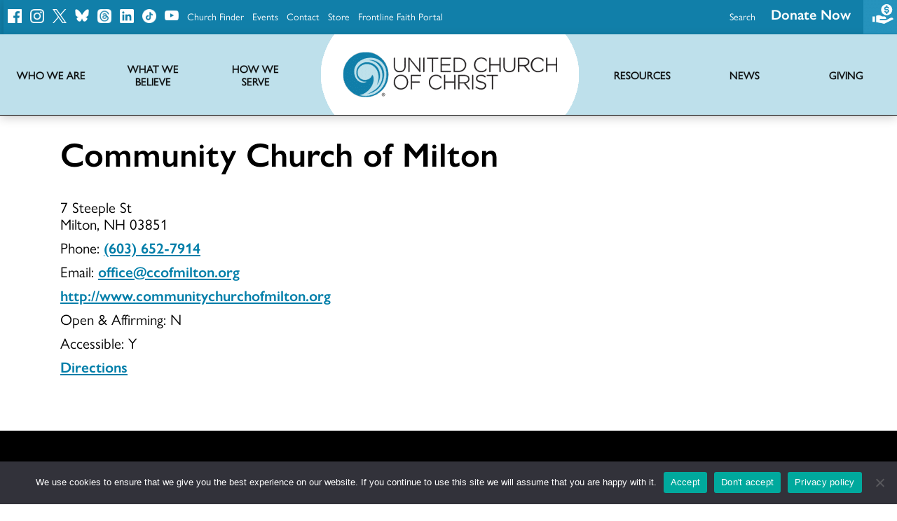

--- FILE ---
content_type: text/html; charset=UTF-8
request_url: https://www.ucc.org/church/community-church-of-milton/
body_size: 61124
content:
<!DOCTYPE html>
<html lang="en-US">
<head>
<meta charset="UTF-8"><script type="text/javascript">(window.NREUM||(NREUM={})).init={privacy:{cookies_enabled:true},ajax:{deny_list:["bam.nr-data.net"]},feature_flags:["soft_nav"],distributed_tracing:{enabled:true}};(window.NREUM||(NREUM={})).loader_config={agentID:"1120001141",accountID:"3322439",trustKey:"66686",xpid:"VwUFU1JQARAJXFlUAwAFXlQ=",licenseKey:"NRJS-c7c3a674ed2bbce7008",applicationID:"988641280",browserID:"1120001141"};;/*! For license information please see nr-loader-spa-1.308.0.min.js.LICENSE.txt */
(()=>{var e,t,r={384:(e,t,r)=>{"use strict";r.d(t,{NT:()=>a,US:()=>u,Zm:()=>o,bQ:()=>d,dV:()=>c,pV:()=>l});var n=r(6154),i=r(1863),s=r(1910);const a={beacon:"bam.nr-data.net",errorBeacon:"bam.nr-data.net"};function o(){return n.gm.NREUM||(n.gm.NREUM={}),void 0===n.gm.newrelic&&(n.gm.newrelic=n.gm.NREUM),n.gm.NREUM}function c(){let e=o();return e.o||(e.o={ST:n.gm.setTimeout,SI:n.gm.setImmediate||n.gm.setInterval,CT:n.gm.clearTimeout,XHR:n.gm.XMLHttpRequest,REQ:n.gm.Request,EV:n.gm.Event,PR:n.gm.Promise,MO:n.gm.MutationObserver,FETCH:n.gm.fetch,WS:n.gm.WebSocket},(0,s.i)(...Object.values(e.o))),e}function d(e,t){let r=o();r.initializedAgents??={},t.initializedAt={ms:(0,i.t)(),date:new Date},r.initializedAgents[e]=t}function u(e,t){o()[e]=t}function l(){return function(){let e=o();const t=e.info||{};e.info={beacon:a.beacon,errorBeacon:a.errorBeacon,...t}}(),function(){let e=o();const t=e.init||{};e.init={...t}}(),c(),function(){let e=o();const t=e.loader_config||{};e.loader_config={...t}}(),o()}},782:(e,t,r)=>{"use strict";r.d(t,{T:()=>n});const n=r(860).K7.pageViewTiming},860:(e,t,r)=>{"use strict";r.d(t,{$J:()=>u,K7:()=>c,P3:()=>d,XX:()=>i,Yy:()=>o,df:()=>s,qY:()=>n,v4:()=>a});const n="events",i="jserrors",s="browser/blobs",a="rum",o="browser/logs",c={ajax:"ajax",genericEvents:"generic_events",jserrors:i,logging:"logging",metrics:"metrics",pageAction:"page_action",pageViewEvent:"page_view_event",pageViewTiming:"page_view_timing",sessionReplay:"session_replay",sessionTrace:"session_trace",softNav:"soft_navigations",spa:"spa"},d={[c.pageViewEvent]:1,[c.pageViewTiming]:2,[c.metrics]:3,[c.jserrors]:4,[c.spa]:5,[c.ajax]:6,[c.sessionTrace]:7,[c.softNav]:8,[c.sessionReplay]:9,[c.logging]:10,[c.genericEvents]:11},u={[c.pageViewEvent]:a,[c.pageViewTiming]:n,[c.ajax]:n,[c.spa]:n,[c.softNav]:n,[c.metrics]:i,[c.jserrors]:i,[c.sessionTrace]:s,[c.sessionReplay]:s,[c.logging]:o,[c.genericEvents]:"ins"}},944:(e,t,r)=>{"use strict";r.d(t,{R:()=>i});var n=r(3241);function i(e,t){"function"==typeof console.debug&&(console.debug("New Relic Warning: https://github.com/newrelic/newrelic-browser-agent/blob/main/docs/warning-codes.md#".concat(e),t),(0,n.W)({agentIdentifier:null,drained:null,type:"data",name:"warn",feature:"warn",data:{code:e,secondary:t}}))}},993:(e,t,r)=>{"use strict";r.d(t,{A$:()=>s,ET:()=>a,TZ:()=>o,p_:()=>i});var n=r(860);const i={ERROR:"ERROR",WARN:"WARN",INFO:"INFO",DEBUG:"DEBUG",TRACE:"TRACE"},s={OFF:0,ERROR:1,WARN:2,INFO:3,DEBUG:4,TRACE:5},a="log",o=n.K7.logging},1541:(e,t,r)=>{"use strict";r.d(t,{U:()=>i,f:()=>n});const n={MFE:"MFE",BA:"BA"};function i(e,t){if(2!==t?.harvestEndpointVersion)return{};const r=t.agentRef.runtime.appMetadata.agents[0].entityGuid;return e?{"source.id":e.id,"source.name":e.name,"source.type":e.type,"parent.id":e.parent?.id||r,"parent.type":e.parent?.type||n.BA}:{"entity.guid":r,appId:t.agentRef.info.applicationID}}},1687:(e,t,r)=>{"use strict";r.d(t,{Ak:()=>d,Ze:()=>h,x3:()=>u});var n=r(3241),i=r(7836),s=r(3606),a=r(860),o=r(2646);const c={};function d(e,t){const r={staged:!1,priority:a.P3[t]||0};l(e),c[e].get(t)||c[e].set(t,r)}function u(e,t){e&&c[e]&&(c[e].get(t)&&c[e].delete(t),p(e,t,!1),c[e].size&&f(e))}function l(e){if(!e)throw new Error("agentIdentifier required");c[e]||(c[e]=new Map)}function h(e="",t="feature",r=!1){if(l(e),!e||!c[e].get(t)||r)return p(e,t);c[e].get(t).staged=!0,f(e)}function f(e){const t=Array.from(c[e]);t.every(([e,t])=>t.staged)&&(t.sort((e,t)=>e[1].priority-t[1].priority),t.forEach(([t])=>{c[e].delete(t),p(e,t)}))}function p(e,t,r=!0){const a=e?i.ee.get(e):i.ee,c=s.i.handlers;if(!a.aborted&&a.backlog&&c){if((0,n.W)({agentIdentifier:e,type:"lifecycle",name:"drain",feature:t}),r){const e=a.backlog[t],r=c[t];if(r){for(let t=0;e&&t<e.length;++t)g(e[t],r);Object.entries(r).forEach(([e,t])=>{Object.values(t||{}).forEach(t=>{t[0]?.on&&t[0]?.context()instanceof o.y&&t[0].on(e,t[1])})})}}a.isolatedBacklog||delete c[t],a.backlog[t]=null,a.emit("drain-"+t,[])}}function g(e,t){var r=e[1];Object.values(t[r]||{}).forEach(t=>{var r=e[0];if(t[0]===r){var n=t[1],i=e[3],s=e[2];n.apply(i,s)}})}},1738:(e,t,r)=>{"use strict";r.d(t,{U:()=>f,Y:()=>h});var n=r(3241),i=r(9908),s=r(1863),a=r(944),o=r(5701),c=r(3969),d=r(8362),u=r(860),l=r(4261);function h(e,t,r,s){const h=s||r;!h||h[e]&&h[e]!==d.d.prototype[e]||(h[e]=function(){(0,i.p)(c.xV,["API/"+e+"/called"],void 0,u.K7.metrics,r.ee),(0,n.W)({agentIdentifier:r.agentIdentifier,drained:!!o.B?.[r.agentIdentifier],type:"data",name:"api",feature:l.Pl+e,data:{}});try{return t.apply(this,arguments)}catch(e){(0,a.R)(23,e)}})}function f(e,t,r,n,a){const o=e.info;null===r?delete o.jsAttributes[t]:o.jsAttributes[t]=r,(a||null===r)&&(0,i.p)(l.Pl+n,[(0,s.t)(),t,r],void 0,"session",e.ee)}},1741:(e,t,r)=>{"use strict";r.d(t,{W:()=>s});var n=r(944),i=r(4261);class s{#e(e,...t){if(this[e]!==s.prototype[e])return this[e](...t);(0,n.R)(35,e)}addPageAction(e,t){return this.#e(i.hG,e,t)}register(e){return this.#e(i.eY,e)}recordCustomEvent(e,t){return this.#e(i.fF,e,t)}setPageViewName(e,t){return this.#e(i.Fw,e,t)}setCustomAttribute(e,t,r){return this.#e(i.cD,e,t,r)}noticeError(e,t){return this.#e(i.o5,e,t)}setUserId(e,t=!1){return this.#e(i.Dl,e,t)}setApplicationVersion(e){return this.#e(i.nb,e)}setErrorHandler(e){return this.#e(i.bt,e)}addRelease(e,t){return this.#e(i.k6,e,t)}log(e,t){return this.#e(i.$9,e,t)}start(){return this.#e(i.d3)}finished(e){return this.#e(i.BL,e)}recordReplay(){return this.#e(i.CH)}pauseReplay(){return this.#e(i.Tb)}addToTrace(e){return this.#e(i.U2,e)}setCurrentRouteName(e){return this.#e(i.PA,e)}interaction(e){return this.#e(i.dT,e)}wrapLogger(e,t,r){return this.#e(i.Wb,e,t,r)}measure(e,t){return this.#e(i.V1,e,t)}consent(e){return this.#e(i.Pv,e)}}},1863:(e,t,r)=>{"use strict";function n(){return Math.floor(performance.now())}r.d(t,{t:()=>n})},1910:(e,t,r)=>{"use strict";r.d(t,{i:()=>s});var n=r(944);const i=new Map;function s(...e){return e.every(e=>{if(i.has(e))return i.get(e);const t="function"==typeof e?e.toString():"",r=t.includes("[native code]"),s=t.includes("nrWrapper");return r||s||(0,n.R)(64,e?.name||t),i.set(e,r),r})}},2555:(e,t,r)=>{"use strict";r.d(t,{D:()=>o,f:()=>a});var n=r(384),i=r(8122);const s={beacon:n.NT.beacon,errorBeacon:n.NT.errorBeacon,licenseKey:void 0,applicationID:void 0,sa:void 0,queueTime:void 0,applicationTime:void 0,ttGuid:void 0,user:void 0,account:void 0,product:void 0,extra:void 0,jsAttributes:{},userAttributes:void 0,atts:void 0,transactionName:void 0,tNamePlain:void 0};function a(e){try{return!!e.licenseKey&&!!e.errorBeacon&&!!e.applicationID}catch(e){return!1}}const o=e=>(0,i.a)(e,s)},2614:(e,t,r)=>{"use strict";r.d(t,{BB:()=>a,H3:()=>n,g:()=>d,iL:()=>c,tS:()=>o,uh:()=>i,wk:()=>s});const n="NRBA",i="SESSION",s=144e5,a=18e5,o={STARTED:"session-started",PAUSE:"session-pause",RESET:"session-reset",RESUME:"session-resume",UPDATE:"session-update"},c={SAME_TAB:"same-tab",CROSS_TAB:"cross-tab"},d={OFF:0,FULL:1,ERROR:2}},2646:(e,t,r)=>{"use strict";r.d(t,{y:()=>n});class n{constructor(e){this.contextId=e}}},2843:(e,t,r)=>{"use strict";r.d(t,{G:()=>s,u:()=>i});var n=r(3878);function i(e,t=!1,r,i){(0,n.DD)("visibilitychange",function(){if(t)return void("hidden"===document.visibilityState&&e());e(document.visibilityState)},r,i)}function s(e,t,r){(0,n.sp)("pagehide",e,t,r)}},3241:(e,t,r)=>{"use strict";r.d(t,{W:()=>s});var n=r(6154);const i="newrelic";function s(e={}){try{n.gm.dispatchEvent(new CustomEvent(i,{detail:e}))}catch(e){}}},3304:(e,t,r)=>{"use strict";r.d(t,{A:()=>s});var n=r(7836);const i=()=>{const e=new WeakSet;return(t,r)=>{if("object"==typeof r&&null!==r){if(e.has(r))return;e.add(r)}return r}};function s(e){try{return JSON.stringify(e,i())??""}catch(e){try{n.ee.emit("internal-error",[e])}catch(e){}return""}}},3333:(e,t,r)=>{"use strict";r.d(t,{$v:()=>u,TZ:()=>n,Xh:()=>c,Zp:()=>i,kd:()=>d,mq:()=>o,nf:()=>a,qN:()=>s});const n=r(860).K7.genericEvents,i=["auxclick","click","copy","keydown","paste","scrollend"],s=["focus","blur"],a=4,o=1e3,c=2e3,d=["PageAction","UserAction","BrowserPerformance"],u={RESOURCES:"experimental.resources",REGISTER:"register"}},3434:(e,t,r)=>{"use strict";r.d(t,{Jt:()=>s,YM:()=>d});var n=r(7836),i=r(5607);const s="nr@original:".concat(i.W),a=50;var o=Object.prototype.hasOwnProperty,c=!1;function d(e,t){return e||(e=n.ee),r.inPlace=function(e,t,n,i,s){n||(n="");const a="-"===n.charAt(0);for(let o=0;o<t.length;o++){const c=t[o],d=e[c];l(d)||(e[c]=r(d,a?c+n:n,i,c,s))}},r.flag=s,r;function r(t,r,n,c,d){return l(t)?t:(r||(r=""),nrWrapper[s]=t,function(e,t,r){if(Object.defineProperty&&Object.keys)try{return Object.keys(e).forEach(function(r){Object.defineProperty(t,r,{get:function(){return e[r]},set:function(t){return e[r]=t,t}})}),t}catch(e){u([e],r)}for(var n in e)o.call(e,n)&&(t[n]=e[n])}(t,nrWrapper,e),nrWrapper);function nrWrapper(){var s,o,l,h;let f;try{o=this,s=[...arguments],l="function"==typeof n?n(s,o):n||{}}catch(t){u([t,"",[s,o,c],l],e)}i(r+"start",[s,o,c],l,d);const p=performance.now();let g;try{return h=t.apply(o,s),g=performance.now(),h}catch(e){throw g=performance.now(),i(r+"err",[s,o,e],l,d),f=e,f}finally{const e=g-p,t={start:p,end:g,duration:e,isLongTask:e>=a,methodName:c,thrownError:f};t.isLongTask&&i("long-task",[t,o],l,d),i(r+"end",[s,o,h],l,d)}}}function i(r,n,i,s){if(!c||t){var a=c;c=!0;try{e.emit(r,n,i,t,s)}catch(t){u([t,r,n,i],e)}c=a}}}function u(e,t){t||(t=n.ee);try{t.emit("internal-error",e)}catch(e){}}function l(e){return!(e&&"function"==typeof e&&e.apply&&!e[s])}},3606:(e,t,r)=>{"use strict";r.d(t,{i:()=>s});var n=r(9908);s.on=a;var i=s.handlers={};function s(e,t,r,s){a(s||n.d,i,e,t,r)}function a(e,t,r,i,s){s||(s="feature"),e||(e=n.d);var a=t[s]=t[s]||{};(a[r]=a[r]||[]).push([e,i])}},3738:(e,t,r)=>{"use strict";r.d(t,{He:()=>i,Kp:()=>o,Lc:()=>d,Rz:()=>u,TZ:()=>n,bD:()=>s,d3:()=>a,jx:()=>l,sl:()=>h,uP:()=>c});const n=r(860).K7.sessionTrace,i="bstResource",s="resource",a="-start",o="-end",c="fn"+a,d="fn"+o,u="pushState",l=1e3,h=3e4},3785:(e,t,r)=>{"use strict";r.d(t,{R:()=>c,b:()=>d});var n=r(9908),i=r(1863),s=r(860),a=r(3969),o=r(993);function c(e,t,r={},c=o.p_.INFO,d=!0,u,l=(0,i.t)()){(0,n.p)(a.xV,["API/logging/".concat(c.toLowerCase(),"/called")],void 0,s.K7.metrics,e),(0,n.p)(o.ET,[l,t,r,c,d,u],void 0,s.K7.logging,e)}function d(e){return"string"==typeof e&&Object.values(o.p_).some(t=>t===e.toUpperCase().trim())}},3878:(e,t,r)=>{"use strict";function n(e,t){return{capture:e,passive:!1,signal:t}}function i(e,t,r=!1,i){window.addEventListener(e,t,n(r,i))}function s(e,t,r=!1,i){document.addEventListener(e,t,n(r,i))}r.d(t,{DD:()=>s,jT:()=>n,sp:()=>i})},3962:(e,t,r)=>{"use strict";r.d(t,{AM:()=>a,O2:()=>l,OV:()=>s,Qu:()=>h,TZ:()=>c,ih:()=>f,pP:()=>o,t1:()=>u,tC:()=>i,wD:()=>d});var n=r(860);const i=["click","keydown","submit"],s="popstate",a="api",o="initialPageLoad",c=n.K7.softNav,d=5e3,u=500,l={INITIAL_PAGE_LOAD:"",ROUTE_CHANGE:1,UNSPECIFIED:2},h={INTERACTION:1,AJAX:2,CUSTOM_END:3,CUSTOM_TRACER:4},f={IP:"in progress",PF:"pending finish",FIN:"finished",CAN:"cancelled"}},3969:(e,t,r)=>{"use strict";r.d(t,{TZ:()=>n,XG:()=>o,rs:()=>i,xV:()=>a,z_:()=>s});const n=r(860).K7.metrics,i="sm",s="cm",a="storeSupportabilityMetrics",o="storeEventMetrics"},4234:(e,t,r)=>{"use strict";r.d(t,{W:()=>s});var n=r(7836),i=r(1687);class s{constructor(e,t){this.agentIdentifier=e,this.ee=n.ee.get(e),this.featureName=t,this.blocked=!1}deregisterDrain(){(0,i.x3)(this.agentIdentifier,this.featureName)}}},4261:(e,t,r)=>{"use strict";r.d(t,{$9:()=>u,BL:()=>c,CH:()=>p,Dl:()=>R,Fw:()=>w,PA:()=>v,Pl:()=>n,Pv:()=>A,Tb:()=>h,U2:()=>a,V1:()=>E,Wb:()=>T,bt:()=>y,cD:()=>b,d3:()=>x,dT:()=>d,eY:()=>g,fF:()=>f,hG:()=>s,hw:()=>i,k6:()=>o,nb:()=>m,o5:()=>l});const n="api-",i=n+"ixn-",s="addPageAction",a="addToTrace",o="addRelease",c="finished",d="interaction",u="log",l="noticeError",h="pauseReplay",f="recordCustomEvent",p="recordReplay",g="register",m="setApplicationVersion",v="setCurrentRouteName",b="setCustomAttribute",y="setErrorHandler",w="setPageViewName",R="setUserId",x="start",T="wrapLogger",E="measure",A="consent"},5205:(e,t,r)=>{"use strict";r.d(t,{j:()=>S});var n=r(384),i=r(1741);var s=r(2555),a=r(3333);const o=e=>{if(!e||"string"!=typeof e)return!1;try{document.createDocumentFragment().querySelector(e)}catch{return!1}return!0};var c=r(2614),d=r(944),u=r(8122);const l="[data-nr-mask]",h=e=>(0,u.a)(e,(()=>{const e={feature_flags:[],experimental:{allow_registered_children:!1,resources:!1},mask_selector:"*",block_selector:"[data-nr-block]",mask_input_options:{color:!1,date:!1,"datetime-local":!1,email:!1,month:!1,number:!1,range:!1,search:!1,tel:!1,text:!1,time:!1,url:!1,week:!1,textarea:!1,select:!1,password:!0}};return{ajax:{deny_list:void 0,block_internal:!0,enabled:!0,autoStart:!0},api:{get allow_registered_children(){return e.feature_flags.includes(a.$v.REGISTER)||e.experimental.allow_registered_children},set allow_registered_children(t){e.experimental.allow_registered_children=t},duplicate_registered_data:!1},browser_consent_mode:{enabled:!1},distributed_tracing:{enabled:void 0,exclude_newrelic_header:void 0,cors_use_newrelic_header:void 0,cors_use_tracecontext_headers:void 0,allowed_origins:void 0},get feature_flags(){return e.feature_flags},set feature_flags(t){e.feature_flags=t},generic_events:{enabled:!0,autoStart:!0},harvest:{interval:30},jserrors:{enabled:!0,autoStart:!0},logging:{enabled:!0,autoStart:!0},metrics:{enabled:!0,autoStart:!0},obfuscate:void 0,page_action:{enabled:!0},page_view_event:{enabled:!0,autoStart:!0},page_view_timing:{enabled:!0,autoStart:!0},performance:{capture_marks:!1,capture_measures:!1,capture_detail:!0,resources:{get enabled(){return e.feature_flags.includes(a.$v.RESOURCES)||e.experimental.resources},set enabled(t){e.experimental.resources=t},asset_types:[],first_party_domains:[],ignore_newrelic:!0}},privacy:{cookies_enabled:!0},proxy:{assets:void 0,beacon:void 0},session:{expiresMs:c.wk,inactiveMs:c.BB},session_replay:{autoStart:!0,enabled:!1,preload:!1,sampling_rate:10,error_sampling_rate:100,collect_fonts:!1,inline_images:!1,fix_stylesheets:!0,mask_all_inputs:!0,get mask_text_selector(){return e.mask_selector},set mask_text_selector(t){o(t)?e.mask_selector="".concat(t,",").concat(l):""===t||null===t?e.mask_selector=l:(0,d.R)(5,t)},get block_class(){return"nr-block"},get ignore_class(){return"nr-ignore"},get mask_text_class(){return"nr-mask"},get block_selector(){return e.block_selector},set block_selector(t){o(t)?e.block_selector+=",".concat(t):""!==t&&(0,d.R)(6,t)},get mask_input_options(){return e.mask_input_options},set mask_input_options(t){t&&"object"==typeof t?e.mask_input_options={...t,password:!0}:(0,d.R)(7,t)}},session_trace:{enabled:!0,autoStart:!0},soft_navigations:{enabled:!0,autoStart:!0},spa:{enabled:!0,autoStart:!0},ssl:void 0,user_actions:{enabled:!0,elementAttributes:["id","className","tagName","type"]}}})());var f=r(6154),p=r(9324);let g=0;const m={buildEnv:p.F3,distMethod:p.Xs,version:p.xv,originTime:f.WN},v={consented:!1},b={appMetadata:{},get consented(){return this.session?.state?.consent||v.consented},set consented(e){v.consented=e},customTransaction:void 0,denyList:void 0,disabled:!1,harvester:void 0,isolatedBacklog:!1,isRecording:!1,loaderType:void 0,maxBytes:3e4,obfuscator:void 0,onerror:void 0,ptid:void 0,releaseIds:{},session:void 0,timeKeeper:void 0,registeredEntities:[],jsAttributesMetadata:{bytes:0},get harvestCount(){return++g}},y=e=>{const t=(0,u.a)(e,b),r=Object.keys(m).reduce((e,t)=>(e[t]={value:m[t],writable:!1,configurable:!0,enumerable:!0},e),{});return Object.defineProperties(t,r)};var w=r(5701);const R=e=>{const t=e.startsWith("http");e+="/",r.p=t?e:"https://"+e};var x=r(7836),T=r(3241);const E={accountID:void 0,trustKey:void 0,agentID:void 0,licenseKey:void 0,applicationID:void 0,xpid:void 0},A=e=>(0,u.a)(e,E),_=new Set;function S(e,t={},r,a){let{init:o,info:c,loader_config:d,runtime:u={},exposed:l=!0}=t;if(!c){const e=(0,n.pV)();o=e.init,c=e.info,d=e.loader_config}e.init=h(o||{}),e.loader_config=A(d||{}),c.jsAttributes??={},f.bv&&(c.jsAttributes.isWorker=!0),e.info=(0,s.D)(c);const p=e.init,g=[c.beacon,c.errorBeacon];_.has(e.agentIdentifier)||(p.proxy.assets&&(R(p.proxy.assets),g.push(p.proxy.assets)),p.proxy.beacon&&g.push(p.proxy.beacon),e.beacons=[...g],function(e){const t=(0,n.pV)();Object.getOwnPropertyNames(i.W.prototype).forEach(r=>{const n=i.W.prototype[r];if("function"!=typeof n||"constructor"===n)return;let s=t[r];e[r]&&!1!==e.exposed&&"micro-agent"!==e.runtime?.loaderType&&(t[r]=(...t)=>{const n=e[r](...t);return s?s(...t):n})})}(e),(0,n.US)("activatedFeatures",w.B)),u.denyList=[...p.ajax.deny_list||[],...p.ajax.block_internal?g:[]],u.ptid=e.agentIdentifier,u.loaderType=r,e.runtime=y(u),_.has(e.agentIdentifier)||(e.ee=x.ee.get(e.agentIdentifier),e.exposed=l,(0,T.W)({agentIdentifier:e.agentIdentifier,drained:!!w.B?.[e.agentIdentifier],type:"lifecycle",name:"initialize",feature:void 0,data:e.config})),_.add(e.agentIdentifier)}},5270:(e,t,r)=>{"use strict";r.d(t,{Aw:()=>a,SR:()=>s,rF:()=>o});var n=r(384),i=r(7767);function s(e){return!!(0,n.dV)().o.MO&&(0,i.V)(e)&&!0===e?.session_trace.enabled}function a(e){return!0===e?.session_replay.preload&&s(e)}function o(e,t){try{if("string"==typeof t?.type){if("password"===t.type.toLowerCase())return"*".repeat(e?.length||0);if(void 0!==t?.dataset?.nrUnmask||t?.classList?.contains("nr-unmask"))return e}}catch(e){}return"string"==typeof e?e.replace(/[\S]/g,"*"):"*".repeat(e?.length||0)}},5289:(e,t,r)=>{"use strict";r.d(t,{GG:()=>a,Qr:()=>c,sB:()=>o});var n=r(3878),i=r(6389);function s(){return"undefined"==typeof document||"complete"===document.readyState}function a(e,t){if(s())return e();const r=(0,i.J)(e),a=setInterval(()=>{s()&&(clearInterval(a),r())},500);(0,n.sp)("load",r,t)}function o(e){if(s())return e();(0,n.DD)("DOMContentLoaded",e)}function c(e){if(s())return e();(0,n.sp)("popstate",e)}},5607:(e,t,r)=>{"use strict";r.d(t,{W:()=>n});const n=(0,r(9566).bz)()},5701:(e,t,r)=>{"use strict";r.d(t,{B:()=>s,t:()=>a});var n=r(3241);const i=new Set,s={};function a(e,t){const r=t.agentIdentifier;s[r]??={},e&&"object"==typeof e&&(i.has(r)||(t.ee.emit("rumresp",[e]),s[r]=e,i.add(r),(0,n.W)({agentIdentifier:r,loaded:!0,drained:!0,type:"lifecycle",name:"load",feature:void 0,data:e})))}},6154:(e,t,r)=>{"use strict";r.d(t,{OF:()=>d,RI:()=>i,WN:()=>h,bv:()=>s,eN:()=>f,gm:()=>a,lR:()=>l,m:()=>c,mw:()=>o,sb:()=>u});var n=r(1863);const i="undefined"!=typeof window&&!!window.document,s="undefined"!=typeof WorkerGlobalScope&&("undefined"!=typeof self&&self instanceof WorkerGlobalScope&&self.navigator instanceof WorkerNavigator||"undefined"!=typeof globalThis&&globalThis instanceof WorkerGlobalScope&&globalThis.navigator instanceof WorkerNavigator),a=i?window:"undefined"!=typeof WorkerGlobalScope&&("undefined"!=typeof self&&self instanceof WorkerGlobalScope&&self||"undefined"!=typeof globalThis&&globalThis instanceof WorkerGlobalScope&&globalThis),o=Boolean("hidden"===a?.document?.visibilityState),c=""+a?.location,d=/iPad|iPhone|iPod/.test(a.navigator?.userAgent),u=d&&"undefined"==typeof SharedWorker,l=(()=>{const e=a.navigator?.userAgent?.match(/Firefox[/\s](\d+\.\d+)/);return Array.isArray(e)&&e.length>=2?+e[1]:0})(),h=Date.now()-(0,n.t)(),f=()=>"undefined"!=typeof PerformanceNavigationTiming&&a?.performance?.getEntriesByType("navigation")?.[0]?.responseStart},6344:(e,t,r)=>{"use strict";r.d(t,{BB:()=>u,Qb:()=>l,TZ:()=>i,Ug:()=>a,Vh:()=>s,_s:()=>o,bc:()=>d,yP:()=>c});var n=r(2614);const i=r(860).K7.sessionReplay,s="errorDuringReplay",a=.12,o={DomContentLoaded:0,Load:1,FullSnapshot:2,IncrementalSnapshot:3,Meta:4,Custom:5},c={[n.g.ERROR]:15e3,[n.g.FULL]:3e5,[n.g.OFF]:0},d={RESET:{message:"Session was reset",sm:"Reset"},IMPORT:{message:"Recorder failed to import",sm:"Import"},TOO_MANY:{message:"429: Too Many Requests",sm:"Too-Many"},TOO_BIG:{message:"Payload was too large",sm:"Too-Big"},CROSS_TAB:{message:"Session Entity was set to OFF on another tab",sm:"Cross-Tab"},ENTITLEMENTS:{message:"Session Replay is not allowed and will not be started",sm:"Entitlement"}},u=5e3,l={API:"api",RESUME:"resume",SWITCH_TO_FULL:"switchToFull",INITIALIZE:"initialize",PRELOAD:"preload"}},6389:(e,t,r)=>{"use strict";function n(e,t=500,r={}){const n=r?.leading||!1;let i;return(...r)=>{n&&void 0===i&&(e.apply(this,r),i=setTimeout(()=>{i=clearTimeout(i)},t)),n||(clearTimeout(i),i=setTimeout(()=>{e.apply(this,r)},t))}}function i(e){let t=!1;return(...r)=>{t||(t=!0,e.apply(this,r))}}r.d(t,{J:()=>i,s:()=>n})},6630:(e,t,r)=>{"use strict";r.d(t,{T:()=>n});const n=r(860).K7.pageViewEvent},6774:(e,t,r)=>{"use strict";r.d(t,{T:()=>n});const n=r(860).K7.jserrors},7295:(e,t,r)=>{"use strict";r.d(t,{Xv:()=>a,gX:()=>i,iW:()=>s});var n=[];function i(e){if(!e||s(e))return!1;if(0===n.length)return!0;if("*"===n[0].hostname)return!1;for(var t=0;t<n.length;t++){var r=n[t];if(r.hostname.test(e.hostname)&&r.pathname.test(e.pathname))return!1}return!0}function s(e){return void 0===e.hostname}function a(e){if(n=[],e&&e.length)for(var t=0;t<e.length;t++){let r=e[t];if(!r)continue;if("*"===r)return void(n=[{hostname:"*"}]);0===r.indexOf("http://")?r=r.substring(7):0===r.indexOf("https://")&&(r=r.substring(8));const i=r.indexOf("/");let s,a;i>0?(s=r.substring(0,i),a=r.substring(i)):(s=r,a="*");let[c]=s.split(":");n.push({hostname:o(c),pathname:o(a,!0)})}}function o(e,t=!1){const r=e.replace(/[.+?^${}()|[\]\\]/g,e=>"\\"+e).replace(/\*/g,".*?");return new RegExp((t?"^":"")+r+"$")}},7485:(e,t,r)=>{"use strict";r.d(t,{D:()=>i});var n=r(6154);function i(e){if(0===(e||"").indexOf("data:"))return{protocol:"data"};try{const t=new URL(e,location.href),r={port:t.port,hostname:t.hostname,pathname:t.pathname,search:t.search,protocol:t.protocol.slice(0,t.protocol.indexOf(":")),sameOrigin:t.protocol===n.gm?.location?.protocol&&t.host===n.gm?.location?.host};return r.port&&""!==r.port||("http:"===t.protocol&&(r.port="80"),"https:"===t.protocol&&(r.port="443")),r.pathname&&""!==r.pathname?r.pathname.startsWith("/")||(r.pathname="/".concat(r.pathname)):r.pathname="/",r}catch(e){return{}}}},7699:(e,t,r)=>{"use strict";r.d(t,{It:()=>s,KC:()=>o,No:()=>i,qh:()=>a});var n=r(860);const i=16e3,s=1e6,a="SESSION_ERROR",o={[n.K7.logging]:!0,[n.K7.genericEvents]:!1,[n.K7.jserrors]:!1,[n.K7.ajax]:!1}},7767:(e,t,r)=>{"use strict";r.d(t,{V:()=>i});var n=r(6154);const i=e=>n.RI&&!0===e?.privacy.cookies_enabled},7836:(e,t,r)=>{"use strict";r.d(t,{P:()=>o,ee:()=>c});var n=r(384),i=r(8990),s=r(2646),a=r(5607);const o="nr@context:".concat(a.W),c=function e(t,r){var n={},a={},u={},l=!1;try{l=16===r.length&&d.initializedAgents?.[r]?.runtime.isolatedBacklog}catch(e){}var h={on:p,addEventListener:p,removeEventListener:function(e,t){var r=n[e];if(!r)return;for(var i=0;i<r.length;i++)r[i]===t&&r.splice(i,1)},emit:function(e,r,n,i,s){!1!==s&&(s=!0);if(c.aborted&&!i)return;t&&s&&t.emit(e,r,n);var o=f(n);g(e).forEach(e=>{e.apply(o,r)});var d=v()[a[e]];d&&d.push([h,e,r,o]);return o},get:m,listeners:g,context:f,buffer:function(e,t){const r=v();if(t=t||"feature",h.aborted)return;Object.entries(e||{}).forEach(([e,n])=>{a[n]=t,t in r||(r[t]=[])})},abort:function(){h._aborted=!0,Object.keys(h.backlog).forEach(e=>{delete h.backlog[e]})},isBuffering:function(e){return!!v()[a[e]]},debugId:r,backlog:l?{}:t&&"object"==typeof t.backlog?t.backlog:{},isolatedBacklog:l};return Object.defineProperty(h,"aborted",{get:()=>{let e=h._aborted||!1;return e||(t&&(e=t.aborted),e)}}),h;function f(e){return e&&e instanceof s.y?e:e?(0,i.I)(e,o,()=>new s.y(o)):new s.y(o)}function p(e,t){n[e]=g(e).concat(t)}function g(e){return n[e]||[]}function m(t){return u[t]=u[t]||e(h,t)}function v(){return h.backlog}}(void 0,"globalEE"),d=(0,n.Zm)();d.ee||(d.ee=c)},8122:(e,t,r)=>{"use strict";r.d(t,{a:()=>i});var n=r(944);function i(e,t){try{if(!e||"object"!=typeof e)return(0,n.R)(3);if(!t||"object"!=typeof t)return(0,n.R)(4);const r=Object.create(Object.getPrototypeOf(t),Object.getOwnPropertyDescriptors(t)),s=0===Object.keys(r).length?e:r;for(let a in s)if(void 0!==e[a])try{if(null===e[a]){r[a]=null;continue}Array.isArray(e[a])&&Array.isArray(t[a])?r[a]=Array.from(new Set([...e[a],...t[a]])):"object"==typeof e[a]&&"object"==typeof t[a]?r[a]=i(e[a],t[a]):r[a]=e[a]}catch(e){r[a]||(0,n.R)(1,e)}return r}catch(e){(0,n.R)(2,e)}}},8139:(e,t,r)=>{"use strict";r.d(t,{u:()=>h});var n=r(7836),i=r(3434),s=r(8990),a=r(6154);const o={},c=a.gm.XMLHttpRequest,d="addEventListener",u="removeEventListener",l="nr@wrapped:".concat(n.P);function h(e){var t=function(e){return(e||n.ee).get("events")}(e);if(o[t.debugId]++)return t;o[t.debugId]=1;var r=(0,i.YM)(t,!0);function h(e){r.inPlace(e,[d,u],"-",p)}function p(e,t){return e[1]}return"getPrototypeOf"in Object&&(a.RI&&f(document,h),c&&f(c.prototype,h),f(a.gm,h)),t.on(d+"-start",function(e,t){var n=e[1];if(null!==n&&("function"==typeof n||"object"==typeof n)&&"newrelic"!==e[0]){var i=(0,s.I)(n,l,function(){var e={object:function(){if("function"!=typeof n.handleEvent)return;return n.handleEvent.apply(n,arguments)},function:n}[typeof n];return e?r(e,"fn-",null,e.name||"anonymous"):n});this.wrapped=e[1]=i}}),t.on(u+"-start",function(e){e[1]=this.wrapped||e[1]}),t}function f(e,t,...r){let n=e;for(;"object"==typeof n&&!Object.prototype.hasOwnProperty.call(n,d);)n=Object.getPrototypeOf(n);n&&t(n,...r)}},8362:(e,t,r)=>{"use strict";r.d(t,{d:()=>s});var n=r(9566),i=r(1741);class s extends i.W{agentIdentifier=(0,n.LA)(16)}},8374:(e,t,r)=>{r.nc=(()=>{try{return document?.currentScript?.nonce}catch(e){}return""})()},8990:(e,t,r)=>{"use strict";r.d(t,{I:()=>i});var n=Object.prototype.hasOwnProperty;function i(e,t,r){if(n.call(e,t))return e[t];var i=r();if(Object.defineProperty&&Object.keys)try{return Object.defineProperty(e,t,{value:i,writable:!0,enumerable:!1}),i}catch(e){}return e[t]=i,i}},9119:(e,t,r)=>{"use strict";r.d(t,{L:()=>s});var n=/([^?#]*)[^#]*(#[^?]*|$).*/,i=/([^?#]*)().*/;function s(e,t){return e?e.replace(t?n:i,"$1$2"):e}},9300:(e,t,r)=>{"use strict";r.d(t,{T:()=>n});const n=r(860).K7.ajax},9324:(e,t,r)=>{"use strict";r.d(t,{AJ:()=>a,F3:()=>i,Xs:()=>s,Yq:()=>o,xv:()=>n});const n="1.308.0",i="PROD",s="CDN",a="@newrelic/rrweb",o="1.0.1"},9566:(e,t,r)=>{"use strict";r.d(t,{LA:()=>o,ZF:()=>c,bz:()=>a,el:()=>d});var n=r(6154);const i="xxxxxxxx-xxxx-4xxx-yxxx-xxxxxxxxxxxx";function s(e,t){return e?15&e[t]:16*Math.random()|0}function a(){const e=n.gm?.crypto||n.gm?.msCrypto;let t,r=0;return e&&e.getRandomValues&&(t=e.getRandomValues(new Uint8Array(30))),i.split("").map(e=>"x"===e?s(t,r++).toString(16):"y"===e?(3&s()|8).toString(16):e).join("")}function o(e){const t=n.gm?.crypto||n.gm?.msCrypto;let r,i=0;t&&t.getRandomValues&&(r=t.getRandomValues(new Uint8Array(e)));const a=[];for(var o=0;o<e;o++)a.push(s(r,i++).toString(16));return a.join("")}function c(){return o(16)}function d(){return o(32)}},9908:(e,t,r)=>{"use strict";r.d(t,{d:()=>n,p:()=>i});var n=r(7836).ee.get("handle");function i(e,t,r,i,s){s?(s.buffer([e],i),s.emit(e,t,r)):(n.buffer([e],i),n.emit(e,t,r))}}},n={};function i(e){var t=n[e];if(void 0!==t)return t.exports;var s=n[e]={exports:{}};return r[e](s,s.exports,i),s.exports}i.m=r,i.d=(e,t)=>{for(var r in t)i.o(t,r)&&!i.o(e,r)&&Object.defineProperty(e,r,{enumerable:!0,get:t[r]})},i.f={},i.e=e=>Promise.all(Object.keys(i.f).reduce((t,r)=>(i.f[r](e,t),t),[])),i.u=e=>({212:"nr-spa-compressor",249:"nr-spa-recorder",478:"nr-spa"}[e]+"-1.308.0.min.js"),i.o=(e,t)=>Object.prototype.hasOwnProperty.call(e,t),e={},t="NRBA-1.308.0.PROD:",i.l=(r,n,s,a)=>{if(e[r])e[r].push(n);else{var o,c;if(void 0!==s)for(var d=document.getElementsByTagName("script"),u=0;u<d.length;u++){var l=d[u];if(l.getAttribute("src")==r||l.getAttribute("data-webpack")==t+s){o=l;break}}if(!o){c=!0;var h={478:"sha512-RSfSVnmHk59T/uIPbdSE0LPeqcEdF4/+XhfJdBuccH5rYMOEZDhFdtnh6X6nJk7hGpzHd9Ujhsy7lZEz/ORYCQ==",249:"sha512-ehJXhmntm85NSqW4MkhfQqmeKFulra3klDyY0OPDUE+sQ3GokHlPh1pmAzuNy//3j4ac6lzIbmXLvGQBMYmrkg==",212:"sha512-B9h4CR46ndKRgMBcK+j67uSR2RCnJfGefU+A7FrgR/k42ovXy5x/MAVFiSvFxuVeEk/pNLgvYGMp1cBSK/G6Fg=="};(o=document.createElement("script")).charset="utf-8",i.nc&&o.setAttribute("nonce",i.nc),o.setAttribute("data-webpack",t+s),o.src=r,0!==o.src.indexOf(window.location.origin+"/")&&(o.crossOrigin="anonymous"),h[a]&&(o.integrity=h[a])}e[r]=[n];var f=(t,n)=>{o.onerror=o.onload=null,clearTimeout(p);var i=e[r];if(delete e[r],o.parentNode&&o.parentNode.removeChild(o),i&&i.forEach(e=>e(n)),t)return t(n)},p=setTimeout(f.bind(null,void 0,{type:"timeout",target:o}),12e4);o.onerror=f.bind(null,o.onerror),o.onload=f.bind(null,o.onload),c&&document.head.appendChild(o)}},i.r=e=>{"undefined"!=typeof Symbol&&Symbol.toStringTag&&Object.defineProperty(e,Symbol.toStringTag,{value:"Module"}),Object.defineProperty(e,"__esModule",{value:!0})},i.p="https://js-agent.newrelic.com/",(()=>{var e={38:0,788:0};i.f.j=(t,r)=>{var n=i.o(e,t)?e[t]:void 0;if(0!==n)if(n)r.push(n[2]);else{var s=new Promise((r,i)=>n=e[t]=[r,i]);r.push(n[2]=s);var a=i.p+i.u(t),o=new Error;i.l(a,r=>{if(i.o(e,t)&&(0!==(n=e[t])&&(e[t]=void 0),n)){var s=r&&("load"===r.type?"missing":r.type),a=r&&r.target&&r.target.src;o.message="Loading chunk "+t+" failed: ("+s+": "+a+")",o.name="ChunkLoadError",o.type=s,o.request=a,n[1](o)}},"chunk-"+t,t)}};var t=(t,r)=>{var n,s,[a,o,c]=r,d=0;if(a.some(t=>0!==e[t])){for(n in o)i.o(o,n)&&(i.m[n]=o[n]);if(c)c(i)}for(t&&t(r);d<a.length;d++)s=a[d],i.o(e,s)&&e[s]&&e[s][0](),e[s]=0},r=self["webpackChunk:NRBA-1.308.0.PROD"]=self["webpackChunk:NRBA-1.308.0.PROD"]||[];r.forEach(t.bind(null,0)),r.push=t.bind(null,r.push.bind(r))})(),(()=>{"use strict";i(8374);var e=i(8362),t=i(860);const r=Object.values(t.K7);var n=i(5205);var s=i(9908),a=i(1863),o=i(4261),c=i(1738);var d=i(1687),u=i(4234),l=i(5289),h=i(6154),f=i(944),p=i(5270),g=i(7767),m=i(6389),v=i(7699);class b extends u.W{constructor(e,t){super(e.agentIdentifier,t),this.agentRef=e,this.abortHandler=void 0,this.featAggregate=void 0,this.loadedSuccessfully=void 0,this.onAggregateImported=new Promise(e=>{this.loadedSuccessfully=e}),this.deferred=Promise.resolve(),!1===e.init[this.featureName].autoStart?this.deferred=new Promise((t,r)=>{this.ee.on("manual-start-all",(0,m.J)(()=>{(0,d.Ak)(e.agentIdentifier,this.featureName),t()}))}):(0,d.Ak)(e.agentIdentifier,t)}importAggregator(e,t,r={}){if(this.featAggregate)return;const n=async()=>{let n;await this.deferred;try{if((0,g.V)(e.init)){const{setupAgentSession:t}=await i.e(478).then(i.bind(i,8766));n=t(e)}}catch(e){(0,f.R)(20,e),this.ee.emit("internal-error",[e]),(0,s.p)(v.qh,[e],void 0,this.featureName,this.ee)}try{if(!this.#t(this.featureName,n,e.init))return(0,d.Ze)(this.agentIdentifier,this.featureName),void this.loadedSuccessfully(!1);const{Aggregate:i}=await t();this.featAggregate=new i(e,r),e.runtime.harvester.initializedAggregates.push(this.featAggregate),this.loadedSuccessfully(!0)}catch(e){(0,f.R)(34,e),this.abortHandler?.(),(0,d.Ze)(this.agentIdentifier,this.featureName,!0),this.loadedSuccessfully(!1),this.ee&&this.ee.abort()}};h.RI?(0,l.GG)(()=>n(),!0):n()}#t(e,r,n){if(this.blocked)return!1;switch(e){case t.K7.sessionReplay:return(0,p.SR)(n)&&!!r;case t.K7.sessionTrace:return!!r;default:return!0}}}var y=i(6630),w=i(2614),R=i(3241);class x extends b{static featureName=y.T;constructor(e){var t;super(e,y.T),this.setupInspectionEvents(e.agentIdentifier),t=e,(0,c.Y)(o.Fw,function(e,r){"string"==typeof e&&("/"!==e.charAt(0)&&(e="/"+e),t.runtime.customTransaction=(r||"http://custom.transaction")+e,(0,s.p)(o.Pl+o.Fw,[(0,a.t)()],void 0,void 0,t.ee))},t),this.importAggregator(e,()=>i.e(478).then(i.bind(i,2467)))}setupInspectionEvents(e){const t=(t,r)=>{t&&(0,R.W)({agentIdentifier:e,timeStamp:t.timeStamp,loaded:"complete"===t.target.readyState,type:"window",name:r,data:t.target.location+""})};(0,l.sB)(e=>{t(e,"DOMContentLoaded")}),(0,l.GG)(e=>{t(e,"load")}),(0,l.Qr)(e=>{t(e,"navigate")}),this.ee.on(w.tS.UPDATE,(t,r)=>{(0,R.W)({agentIdentifier:e,type:"lifecycle",name:"session",data:r})})}}var T=i(384);class E extends e.d{constructor(e){var t;(super(),h.gm)?(this.features={},(0,T.bQ)(this.agentIdentifier,this),this.desiredFeatures=new Set(e.features||[]),this.desiredFeatures.add(x),(0,n.j)(this,e,e.loaderType||"agent"),t=this,(0,c.Y)(o.cD,function(e,r,n=!1){if("string"==typeof e){if(["string","number","boolean"].includes(typeof r)||null===r)return(0,c.U)(t,e,r,o.cD,n);(0,f.R)(40,typeof r)}else(0,f.R)(39,typeof e)},t),function(e){(0,c.Y)(o.Dl,function(t,r=!1){if("string"!=typeof t&&null!==t)return void(0,f.R)(41,typeof t);const n=e.info.jsAttributes["enduser.id"];r&&null!=n&&n!==t?(0,s.p)(o.Pl+"setUserIdAndResetSession",[t],void 0,"session",e.ee):(0,c.U)(e,"enduser.id",t,o.Dl,!0)},e)}(this),function(e){(0,c.Y)(o.nb,function(t){if("string"==typeof t||null===t)return(0,c.U)(e,"application.version",t,o.nb,!1);(0,f.R)(42,typeof t)},e)}(this),function(e){(0,c.Y)(o.d3,function(){e.ee.emit("manual-start-all")},e)}(this),function(e){(0,c.Y)(o.Pv,function(t=!0){if("boolean"==typeof t){if((0,s.p)(o.Pl+o.Pv,[t],void 0,"session",e.ee),e.runtime.consented=t,t){const t=e.features.page_view_event;t.onAggregateImported.then(e=>{const r=t.featAggregate;e&&!r.sentRum&&r.sendRum()})}}else(0,f.R)(65,typeof t)},e)}(this),this.run()):(0,f.R)(21)}get config(){return{info:this.info,init:this.init,loader_config:this.loader_config,runtime:this.runtime}}get api(){return this}run(){try{const e=function(e){const t={};return r.forEach(r=>{t[r]=!!e[r]?.enabled}),t}(this.init),n=[...this.desiredFeatures];n.sort((e,r)=>t.P3[e.featureName]-t.P3[r.featureName]),n.forEach(r=>{if(!e[r.featureName]&&r.featureName!==t.K7.pageViewEvent)return;if(r.featureName===t.K7.spa)return void(0,f.R)(67);const n=function(e){switch(e){case t.K7.ajax:return[t.K7.jserrors];case t.K7.sessionTrace:return[t.K7.ajax,t.K7.pageViewEvent];case t.K7.sessionReplay:return[t.K7.sessionTrace];case t.K7.pageViewTiming:return[t.K7.pageViewEvent];default:return[]}}(r.featureName).filter(e=>!(e in this.features));n.length>0&&(0,f.R)(36,{targetFeature:r.featureName,missingDependencies:n}),this.features[r.featureName]=new r(this)})}catch(e){(0,f.R)(22,e);for(const e in this.features)this.features[e].abortHandler?.();const t=(0,T.Zm)();delete t.initializedAgents[this.agentIdentifier]?.features,delete this.sharedAggregator;return t.ee.get(this.agentIdentifier).abort(),!1}}}var A=i(2843),_=i(782);class S extends b{static featureName=_.T;constructor(e){super(e,_.T),h.RI&&((0,A.u)(()=>(0,s.p)("docHidden",[(0,a.t)()],void 0,_.T,this.ee),!0),(0,A.G)(()=>(0,s.p)("winPagehide",[(0,a.t)()],void 0,_.T,this.ee)),this.importAggregator(e,()=>i.e(478).then(i.bind(i,9917))))}}var O=i(3969);class I extends b{static featureName=O.TZ;constructor(e){super(e,O.TZ),h.RI&&document.addEventListener("securitypolicyviolation",e=>{(0,s.p)(O.xV,["Generic/CSPViolation/Detected"],void 0,this.featureName,this.ee)}),this.importAggregator(e,()=>i.e(478).then(i.bind(i,6555)))}}var N=i(6774),P=i(3878),k=i(3304);class D{constructor(e,t,r,n,i){this.name="UncaughtError",this.message="string"==typeof e?e:(0,k.A)(e),this.sourceURL=t,this.line=r,this.column=n,this.__newrelic=i}}function C(e){return M(e)?e:new D(void 0!==e?.message?e.message:e,e?.filename||e?.sourceURL,e?.lineno||e?.line,e?.colno||e?.col,e?.__newrelic,e?.cause)}function j(e){const t="Unhandled Promise Rejection: ";if(!e?.reason)return;if(M(e.reason)){try{e.reason.message.startsWith(t)||(e.reason.message=t+e.reason.message)}catch(e){}return C(e.reason)}const r=C(e.reason);return(r.message||"").startsWith(t)||(r.message=t+r.message),r}function L(e){if(e.error instanceof SyntaxError&&!/:\d+$/.test(e.error.stack?.trim())){const t=new D(e.message,e.filename,e.lineno,e.colno,e.error.__newrelic,e.cause);return t.name=SyntaxError.name,t}return M(e.error)?e.error:C(e)}function M(e){return e instanceof Error&&!!e.stack}function H(e,r,n,i,o=(0,a.t)()){"string"==typeof e&&(e=new Error(e)),(0,s.p)("err",[e,o,!1,r,n.runtime.isRecording,void 0,i],void 0,t.K7.jserrors,n.ee),(0,s.p)("uaErr",[],void 0,t.K7.genericEvents,n.ee)}var B=i(1541),K=i(993),W=i(3785);function U(e,{customAttributes:t={},level:r=K.p_.INFO}={},n,i,s=(0,a.t)()){(0,W.R)(n.ee,e,t,r,!1,i,s)}function F(e,r,n,i,c=(0,a.t)()){(0,s.p)(o.Pl+o.hG,[c,e,r,i],void 0,t.K7.genericEvents,n.ee)}function V(e,r,n,i,c=(0,a.t)()){const{start:d,end:u,customAttributes:l}=r||{},h={customAttributes:l||{}};if("object"!=typeof h.customAttributes||"string"!=typeof e||0===e.length)return void(0,f.R)(57);const p=(e,t)=>null==e?t:"number"==typeof e?e:e instanceof PerformanceMark?e.startTime:Number.NaN;if(h.start=p(d,0),h.end=p(u,c),Number.isNaN(h.start)||Number.isNaN(h.end))(0,f.R)(57);else{if(h.duration=h.end-h.start,!(h.duration<0))return(0,s.p)(o.Pl+o.V1,[h,e,i],void 0,t.K7.genericEvents,n.ee),h;(0,f.R)(58)}}function G(e,r={},n,i,c=(0,a.t)()){(0,s.p)(o.Pl+o.fF,[c,e,r,i],void 0,t.K7.genericEvents,n.ee)}function z(e){(0,c.Y)(o.eY,function(t){return Y(e,t)},e)}function Y(e,r,n){(0,f.R)(54,"newrelic.register"),r||={},r.type=B.f.MFE,r.licenseKey||=e.info.licenseKey,r.blocked=!1,r.parent=n||{},Array.isArray(r.tags)||(r.tags=[]);const i={};r.tags.forEach(e=>{"name"!==e&&"id"!==e&&(i["source.".concat(e)]=!0)}),r.isolated??=!0;let o=()=>{};const c=e.runtime.registeredEntities;if(!r.isolated){const e=c.find(({metadata:{target:{id:e}}})=>e===r.id&&!r.isolated);if(e)return e}const d=e=>{r.blocked=!0,o=e};function u(e){return"string"==typeof e&&!!e.trim()&&e.trim().length<501||"number"==typeof e}e.init.api.allow_registered_children||d((0,m.J)(()=>(0,f.R)(55))),u(r.id)&&u(r.name)||d((0,m.J)(()=>(0,f.R)(48,r)));const l={addPageAction:(t,n={})=>g(F,[t,{...i,...n},e],r),deregister:()=>{d((0,m.J)(()=>(0,f.R)(68)))},log:(t,n={})=>g(U,[t,{...n,customAttributes:{...i,...n.customAttributes||{}}},e],r),measure:(t,n={})=>g(V,[t,{...n,customAttributes:{...i,...n.customAttributes||{}}},e],r),noticeError:(t,n={})=>g(H,[t,{...i,...n},e],r),register:(t={})=>g(Y,[e,t],l.metadata.target),recordCustomEvent:(t,n={})=>g(G,[t,{...i,...n},e],r),setApplicationVersion:e=>p("application.version",e),setCustomAttribute:(e,t)=>p(e,t),setUserId:e=>p("enduser.id",e),metadata:{customAttributes:i,target:r}},h=()=>(r.blocked&&o(),r.blocked);h()||c.push(l);const p=(e,t)=>{h()||(i[e]=t)},g=(r,n,i)=>{if(h())return;const o=(0,a.t)();(0,s.p)(O.xV,["API/register/".concat(r.name,"/called")],void 0,t.K7.metrics,e.ee);try{if(e.init.api.duplicate_registered_data&&"register"!==r.name){let e=n;if(n[1]instanceof Object){const t={"child.id":i.id,"child.type":i.type};e="customAttributes"in n[1]?[n[0],{...n[1],customAttributes:{...n[1].customAttributes,...t}},...n.slice(2)]:[n[0],{...n[1],...t},...n.slice(2)]}r(...e,void 0,o)}return r(...n,i,o)}catch(e){(0,f.R)(50,e)}};return l}class Z extends b{static featureName=N.T;constructor(e){var t;super(e,N.T),t=e,(0,c.Y)(o.o5,(e,r)=>H(e,r,t),t),function(e){(0,c.Y)(o.bt,function(t){e.runtime.onerror=t},e)}(e),function(e){let t=0;(0,c.Y)(o.k6,function(e,r){++t>10||(this.runtime.releaseIds[e.slice(-200)]=(""+r).slice(-200))},e)}(e),z(e);try{this.removeOnAbort=new AbortController}catch(e){}this.ee.on("internal-error",(t,r)=>{this.abortHandler&&(0,s.p)("ierr",[C(t),(0,a.t)(),!0,{},e.runtime.isRecording,r],void 0,this.featureName,this.ee)}),h.gm.addEventListener("unhandledrejection",t=>{this.abortHandler&&(0,s.p)("err",[j(t),(0,a.t)(),!1,{unhandledPromiseRejection:1},e.runtime.isRecording],void 0,this.featureName,this.ee)},(0,P.jT)(!1,this.removeOnAbort?.signal)),h.gm.addEventListener("error",t=>{this.abortHandler&&(0,s.p)("err",[L(t),(0,a.t)(),!1,{},e.runtime.isRecording],void 0,this.featureName,this.ee)},(0,P.jT)(!1,this.removeOnAbort?.signal)),this.abortHandler=this.#r,this.importAggregator(e,()=>i.e(478).then(i.bind(i,2176)))}#r(){this.removeOnAbort?.abort(),this.abortHandler=void 0}}var q=i(8990);let X=1;function J(e){const t=typeof e;return!e||"object"!==t&&"function"!==t?-1:e===h.gm?0:(0,q.I)(e,"nr@id",function(){return X++})}function Q(e){if("string"==typeof e&&e.length)return e.length;if("object"==typeof e){if("undefined"!=typeof ArrayBuffer&&e instanceof ArrayBuffer&&e.byteLength)return e.byteLength;if("undefined"!=typeof Blob&&e instanceof Blob&&e.size)return e.size;if(!("undefined"!=typeof FormData&&e instanceof FormData))try{return(0,k.A)(e).length}catch(e){return}}}var ee=i(8139),te=i(7836),re=i(3434);const ne={},ie=["open","send"];function se(e){var t=e||te.ee;const r=function(e){return(e||te.ee).get("xhr")}(t);if(void 0===h.gm.XMLHttpRequest)return r;if(ne[r.debugId]++)return r;ne[r.debugId]=1,(0,ee.u)(t);var n=(0,re.YM)(r),i=h.gm.XMLHttpRequest,s=h.gm.MutationObserver,a=h.gm.Promise,o=h.gm.setInterval,c="readystatechange",d=["onload","onerror","onabort","onloadstart","onloadend","onprogress","ontimeout"],u=[],l=h.gm.XMLHttpRequest=function(e){const t=new i(e),s=r.context(t);try{r.emit("new-xhr",[t],s),t.addEventListener(c,(a=s,function(){var e=this;e.readyState>3&&!a.resolved&&(a.resolved=!0,r.emit("xhr-resolved",[],e)),n.inPlace(e,d,"fn-",y)}),(0,P.jT)(!1))}catch(e){(0,f.R)(15,e);try{r.emit("internal-error",[e])}catch(e){}}var a;return t};function p(e,t){n.inPlace(t,["onreadystatechange"],"fn-",y)}if(function(e,t){for(var r in e)t[r]=e[r]}(i,l),l.prototype=i.prototype,n.inPlace(l.prototype,ie,"-xhr-",y),r.on("send-xhr-start",function(e,t){p(e,t),function(e){u.push(e),s&&(g?g.then(b):o?o(b):(m=-m,v.data=m))}(t)}),r.on("open-xhr-start",p),s){var g=a&&a.resolve();if(!o&&!a){var m=1,v=document.createTextNode(m);new s(b).observe(v,{characterData:!0})}}else t.on("fn-end",function(e){e[0]&&e[0].type===c||b()});function b(){for(var e=0;e<u.length;e++)p(0,u[e]);u.length&&(u=[])}function y(e,t){return t}return r}var ae="fetch-",oe=ae+"body-",ce=["arrayBuffer","blob","json","text","formData"],de=h.gm.Request,ue=h.gm.Response,le="prototype";const he={};function fe(e){const t=function(e){return(e||te.ee).get("fetch")}(e);if(!(de&&ue&&h.gm.fetch))return t;if(he[t.debugId]++)return t;function r(e,r,n){var i=e[r];"function"==typeof i&&(e[r]=function(){var e,r=[...arguments],s={};t.emit(n+"before-start",[r],s),s[te.P]&&s[te.P].dt&&(e=s[te.P].dt);var a=i.apply(this,r);return t.emit(n+"start",[r,e],a),a.then(function(e){return t.emit(n+"end",[null,e],a),e},function(e){throw t.emit(n+"end",[e],a),e})})}return he[t.debugId]=1,ce.forEach(e=>{r(de[le],e,oe),r(ue[le],e,oe)}),r(h.gm,"fetch",ae),t.on(ae+"end",function(e,r){var n=this;if(r){var i=r.headers.get("content-length");null!==i&&(n.rxSize=i),t.emit(ae+"done",[null,r],n)}else t.emit(ae+"done",[e],n)}),t}var pe=i(7485),ge=i(9566);class me{constructor(e){this.agentRef=e}generateTracePayload(e){const t=this.agentRef.loader_config;if(!this.shouldGenerateTrace(e)||!t)return null;var r=(t.accountID||"").toString()||null,n=(t.agentID||"").toString()||null,i=(t.trustKey||"").toString()||null;if(!r||!n)return null;var s=(0,ge.ZF)(),a=(0,ge.el)(),o=Date.now(),c={spanId:s,traceId:a,timestamp:o};return(e.sameOrigin||this.isAllowedOrigin(e)&&this.useTraceContextHeadersForCors())&&(c.traceContextParentHeader=this.generateTraceContextParentHeader(s,a),c.traceContextStateHeader=this.generateTraceContextStateHeader(s,o,r,n,i)),(e.sameOrigin&&!this.excludeNewrelicHeader()||!e.sameOrigin&&this.isAllowedOrigin(e)&&this.useNewrelicHeaderForCors())&&(c.newrelicHeader=this.generateTraceHeader(s,a,o,r,n,i)),c}generateTraceContextParentHeader(e,t){return"00-"+t+"-"+e+"-01"}generateTraceContextStateHeader(e,t,r,n,i){return i+"@nr=0-1-"+r+"-"+n+"-"+e+"----"+t}generateTraceHeader(e,t,r,n,i,s){if(!("function"==typeof h.gm?.btoa))return null;var a={v:[0,1],d:{ty:"Browser",ac:n,ap:i,id:e,tr:t,ti:r}};return s&&n!==s&&(a.d.tk=s),btoa((0,k.A)(a))}shouldGenerateTrace(e){return this.agentRef.init?.distributed_tracing?.enabled&&this.isAllowedOrigin(e)}isAllowedOrigin(e){var t=!1;const r=this.agentRef.init?.distributed_tracing;if(e.sameOrigin)t=!0;else if(r?.allowed_origins instanceof Array)for(var n=0;n<r.allowed_origins.length;n++){var i=(0,pe.D)(r.allowed_origins[n]);if(e.hostname===i.hostname&&e.protocol===i.protocol&&e.port===i.port){t=!0;break}}return t}excludeNewrelicHeader(){var e=this.agentRef.init?.distributed_tracing;return!!e&&!!e.exclude_newrelic_header}useNewrelicHeaderForCors(){var e=this.agentRef.init?.distributed_tracing;return!!e&&!1!==e.cors_use_newrelic_header}useTraceContextHeadersForCors(){var e=this.agentRef.init?.distributed_tracing;return!!e&&!!e.cors_use_tracecontext_headers}}var ve=i(9300),be=i(7295);function ye(e){return"string"==typeof e?e:e instanceof(0,T.dV)().o.REQ?e.url:h.gm?.URL&&e instanceof URL?e.href:void 0}var we=["load","error","abort","timeout"],Re=we.length,xe=(0,T.dV)().o.REQ,Te=(0,T.dV)().o.XHR;const Ee="X-NewRelic-App-Data";class Ae extends b{static featureName=ve.T;constructor(e){super(e,ve.T),this.dt=new me(e),this.handler=(e,t,r,n)=>(0,s.p)(e,t,r,n,this.ee);try{const e={xmlhttprequest:"xhr",fetch:"fetch",beacon:"beacon"};h.gm?.performance?.getEntriesByType("resource").forEach(r=>{if(r.initiatorType in e&&0!==r.responseStatus){const n={status:r.responseStatus},i={rxSize:r.transferSize,duration:Math.floor(r.duration),cbTime:0};_e(n,r.name),this.handler("xhr",[n,i,r.startTime,r.responseEnd,e[r.initiatorType]],void 0,t.K7.ajax)}})}catch(e){}fe(this.ee),se(this.ee),function(e,r,n,i){function o(e){var t=this;t.totalCbs=0,t.called=0,t.cbTime=0,t.end=T,t.ended=!1,t.xhrGuids={},t.lastSize=null,t.loadCaptureCalled=!1,t.params=this.params||{},t.metrics=this.metrics||{},t.latestLongtaskEnd=0,e.addEventListener("load",function(r){E(t,e)},(0,P.jT)(!1)),h.lR||e.addEventListener("progress",function(e){t.lastSize=e.loaded},(0,P.jT)(!1))}function c(e){this.params={method:e[0]},_e(this,e[1]),this.metrics={}}function d(t,r){e.loader_config.xpid&&this.sameOrigin&&r.setRequestHeader("X-NewRelic-ID",e.loader_config.xpid);var n=i.generateTracePayload(this.parsedOrigin);if(n){var s=!1;n.newrelicHeader&&(r.setRequestHeader("newrelic",n.newrelicHeader),s=!0),n.traceContextParentHeader&&(r.setRequestHeader("traceparent",n.traceContextParentHeader),n.traceContextStateHeader&&r.setRequestHeader("tracestate",n.traceContextStateHeader),s=!0),s&&(this.dt=n)}}function u(e,t){var n=this.metrics,i=e[0],s=this;if(n&&i){var o=Q(i);o&&(n.txSize=o)}this.startTime=(0,a.t)(),this.body=i,this.listener=function(e){try{"abort"!==e.type||s.loadCaptureCalled||(s.params.aborted=!0),("load"!==e.type||s.called===s.totalCbs&&(s.onloadCalled||"function"!=typeof t.onload)&&"function"==typeof s.end)&&s.end(t)}catch(e){try{r.emit("internal-error",[e])}catch(e){}}};for(var c=0;c<Re;c++)t.addEventListener(we[c],this.listener,(0,P.jT)(!1))}function l(e,t,r){this.cbTime+=e,t?this.onloadCalled=!0:this.called+=1,this.called!==this.totalCbs||!this.onloadCalled&&"function"==typeof r.onload||"function"!=typeof this.end||this.end(r)}function f(e,t){var r=""+J(e)+!!t;this.xhrGuids&&!this.xhrGuids[r]&&(this.xhrGuids[r]=!0,this.totalCbs+=1)}function p(e,t){var r=""+J(e)+!!t;this.xhrGuids&&this.xhrGuids[r]&&(delete this.xhrGuids[r],this.totalCbs-=1)}function g(){this.endTime=(0,a.t)()}function m(e,t){t instanceof Te&&"load"===e[0]&&r.emit("xhr-load-added",[e[1],e[2]],t)}function v(e,t){t instanceof Te&&"load"===e[0]&&r.emit("xhr-load-removed",[e[1],e[2]],t)}function b(e,t,r){t instanceof Te&&("onload"===r&&(this.onload=!0),("load"===(e[0]&&e[0].type)||this.onload)&&(this.xhrCbStart=(0,a.t)()))}function y(e,t){this.xhrCbStart&&r.emit("xhr-cb-time",[(0,a.t)()-this.xhrCbStart,this.onload,t],t)}function w(e){var t,r=e[1]||{};if("string"==typeof e[0]?0===(t=e[0]).length&&h.RI&&(t=""+h.gm.location.href):e[0]&&e[0].url?t=e[0].url:h.gm?.URL&&e[0]&&e[0]instanceof URL?t=e[0].href:"function"==typeof e[0].toString&&(t=e[0].toString()),"string"==typeof t&&0!==t.length){t&&(this.parsedOrigin=(0,pe.D)(t),this.sameOrigin=this.parsedOrigin.sameOrigin);var n=i.generateTracePayload(this.parsedOrigin);if(n&&(n.newrelicHeader||n.traceContextParentHeader))if(e[0]&&e[0].headers)o(e[0].headers,n)&&(this.dt=n);else{var s={};for(var a in r)s[a]=r[a];s.headers=new Headers(r.headers||{}),o(s.headers,n)&&(this.dt=n),e.length>1?e[1]=s:e.push(s)}}function o(e,t){var r=!1;return t.newrelicHeader&&(e.set("newrelic",t.newrelicHeader),r=!0),t.traceContextParentHeader&&(e.set("traceparent",t.traceContextParentHeader),t.traceContextStateHeader&&e.set("tracestate",t.traceContextStateHeader),r=!0),r}}function R(e,t){this.params={},this.metrics={},this.startTime=(0,a.t)(),this.dt=t,e.length>=1&&(this.target=e[0]),e.length>=2&&(this.opts=e[1]);var r=this.opts||{},n=this.target;_e(this,ye(n));var i=(""+(n&&n instanceof xe&&n.method||r.method||"GET")).toUpperCase();this.params.method=i,this.body=r.body,this.txSize=Q(r.body)||0}function x(e,r){if(this.endTime=(0,a.t)(),this.params||(this.params={}),(0,be.iW)(this.params))return;let i;this.params.status=r?r.status:0,"string"==typeof this.rxSize&&this.rxSize.length>0&&(i=+this.rxSize);const s={txSize:this.txSize,rxSize:i,duration:(0,a.t)()-this.startTime};n("xhr",[this.params,s,this.startTime,this.endTime,"fetch"],this,t.K7.ajax)}function T(e){const r=this.params,i=this.metrics;if(!this.ended){this.ended=!0;for(let t=0;t<Re;t++)e.removeEventListener(we[t],this.listener,!1);r.aborted||(0,be.iW)(r)||(i.duration=(0,a.t)()-this.startTime,this.loadCaptureCalled||4!==e.readyState?null==r.status&&(r.status=0):E(this,e),i.cbTime=this.cbTime,n("xhr",[r,i,this.startTime,this.endTime,"xhr"],this,t.K7.ajax))}}function E(e,n){e.params.status=n.status;var i=function(e,t){var r=e.responseType;return"json"===r&&null!==t?t:"arraybuffer"===r||"blob"===r||"json"===r?Q(e.response):"text"===r||""===r||void 0===r?Q(e.responseText):void 0}(n,e.lastSize);if(i&&(e.metrics.rxSize=i),e.sameOrigin&&n.getAllResponseHeaders().indexOf(Ee)>=0){var a=n.getResponseHeader(Ee);a&&((0,s.p)(O.rs,["Ajax/CrossApplicationTracing/Header/Seen"],void 0,t.K7.metrics,r),e.params.cat=a.split(", ").pop())}e.loadCaptureCalled=!0}r.on("new-xhr",o),r.on("open-xhr-start",c),r.on("open-xhr-end",d),r.on("send-xhr-start",u),r.on("xhr-cb-time",l),r.on("xhr-load-added",f),r.on("xhr-load-removed",p),r.on("xhr-resolved",g),r.on("addEventListener-end",m),r.on("removeEventListener-end",v),r.on("fn-end",y),r.on("fetch-before-start",w),r.on("fetch-start",R),r.on("fn-start",b),r.on("fetch-done",x)}(e,this.ee,this.handler,this.dt),this.importAggregator(e,()=>i.e(478).then(i.bind(i,3845)))}}function _e(e,t){var r=(0,pe.D)(t),n=e.params||e;n.hostname=r.hostname,n.port=r.port,n.protocol=r.protocol,n.host=r.hostname+":"+r.port,n.pathname=r.pathname,e.parsedOrigin=r,e.sameOrigin=r.sameOrigin}const Se={},Oe=["pushState","replaceState"];function Ie(e){const t=function(e){return(e||te.ee).get("history")}(e);return!h.RI||Se[t.debugId]++||(Se[t.debugId]=1,(0,re.YM)(t).inPlace(window.history,Oe,"-")),t}var Ne=i(3738);function Pe(e){(0,c.Y)(o.BL,function(r=Date.now()){const n=r-h.WN;n<0&&(0,f.R)(62,r),(0,s.p)(O.XG,[o.BL,{time:n}],void 0,t.K7.metrics,e.ee),e.addToTrace({name:o.BL,start:r,origin:"nr"}),(0,s.p)(o.Pl+o.hG,[n,o.BL],void 0,t.K7.genericEvents,e.ee)},e)}const{He:ke,bD:De,d3:Ce,Kp:je,TZ:Le,Lc:Me,uP:He,Rz:Be}=Ne;class Ke extends b{static featureName=Le;constructor(e){var r;super(e,Le),r=e,(0,c.Y)(o.U2,function(e){if(!(e&&"object"==typeof e&&e.name&&e.start))return;const n={n:e.name,s:e.start-h.WN,e:(e.end||e.start)-h.WN,o:e.origin||"",t:"api"};n.s<0||n.e<0||n.e<n.s?(0,f.R)(61,{start:n.s,end:n.e}):(0,s.p)("bstApi",[n],void 0,t.K7.sessionTrace,r.ee)},r),Pe(e);if(!(0,g.V)(e.init))return void this.deregisterDrain();const n=this.ee;let d;Ie(n),this.eventsEE=(0,ee.u)(n),this.eventsEE.on(He,function(e,t){this.bstStart=(0,a.t)()}),this.eventsEE.on(Me,function(e,r){(0,s.p)("bst",[e[0],r,this.bstStart,(0,a.t)()],void 0,t.K7.sessionTrace,n)}),n.on(Be+Ce,function(e){this.time=(0,a.t)(),this.startPath=location.pathname+location.hash}),n.on(Be+je,function(e){(0,s.p)("bstHist",[location.pathname+location.hash,this.startPath,this.time],void 0,t.K7.sessionTrace,n)});try{d=new PerformanceObserver(e=>{const r=e.getEntries();(0,s.p)(ke,[r],void 0,t.K7.sessionTrace,n)}),d.observe({type:De,buffered:!0})}catch(e){}this.importAggregator(e,()=>i.e(478).then(i.bind(i,6974)),{resourceObserver:d})}}var We=i(6344);class Ue extends b{static featureName=We.TZ;#n;recorder;constructor(e){var r;let n;super(e,We.TZ),r=e,(0,c.Y)(o.CH,function(){(0,s.p)(o.CH,[],void 0,t.K7.sessionReplay,r.ee)},r),function(e){(0,c.Y)(o.Tb,function(){(0,s.p)(o.Tb,[],void 0,t.K7.sessionReplay,e.ee)},e)}(e);try{n=JSON.parse(localStorage.getItem("".concat(w.H3,"_").concat(w.uh)))}catch(e){}(0,p.SR)(e.init)&&this.ee.on(o.CH,()=>this.#i()),this.#s(n)&&this.importRecorder().then(e=>{e.startRecording(We.Qb.PRELOAD,n?.sessionReplayMode)}),this.importAggregator(this.agentRef,()=>i.e(478).then(i.bind(i,6167)),this),this.ee.on("err",e=>{this.blocked||this.agentRef.runtime.isRecording&&(this.errorNoticed=!0,(0,s.p)(We.Vh,[e],void 0,this.featureName,this.ee))})}#s(e){return e&&(e.sessionReplayMode===w.g.FULL||e.sessionReplayMode===w.g.ERROR)||(0,p.Aw)(this.agentRef.init)}importRecorder(){return this.recorder?Promise.resolve(this.recorder):(this.#n??=Promise.all([i.e(478),i.e(249)]).then(i.bind(i,4866)).then(({Recorder:e})=>(this.recorder=new e(this),this.recorder)).catch(e=>{throw this.ee.emit("internal-error",[e]),this.blocked=!0,e}),this.#n)}#i(){this.blocked||(this.featAggregate?this.featAggregate.mode!==w.g.FULL&&this.featAggregate.initializeRecording(w.g.FULL,!0,We.Qb.API):this.importRecorder().then(()=>{this.recorder.startRecording(We.Qb.API,w.g.FULL)}))}}var Fe=i(3962);class Ve extends b{static featureName=Fe.TZ;constructor(e){if(super(e,Fe.TZ),function(e){const r=e.ee.get("tracer");function n(){}(0,c.Y)(o.dT,function(e){return(new n).get("object"==typeof e?e:{})},e);const i=n.prototype={createTracer:function(n,i){var o={},c=this,d="function"==typeof i;return(0,s.p)(O.xV,["API/createTracer/called"],void 0,t.K7.metrics,e.ee),function(){if(r.emit((d?"":"no-")+"fn-start",[(0,a.t)(),c,d],o),d)try{return i.apply(this,arguments)}catch(e){const t="string"==typeof e?new Error(e):e;throw r.emit("fn-err",[arguments,this,t],o),t}finally{r.emit("fn-end",[(0,a.t)()],o)}}}};["actionText","setName","setAttribute","save","ignore","onEnd","getContext","end","get"].forEach(r=>{c.Y.apply(this,[r,function(){return(0,s.p)(o.hw+r,[performance.now(),...arguments],this,t.K7.softNav,e.ee),this},e,i])}),(0,c.Y)(o.PA,function(){(0,s.p)(o.hw+"routeName",[performance.now(),...arguments],void 0,t.K7.softNav,e.ee)},e)}(e),!h.RI||!(0,T.dV)().o.MO)return;const r=Ie(this.ee);try{this.removeOnAbort=new AbortController}catch(e){}Fe.tC.forEach(e=>{(0,P.sp)(e,e=>{l(e)},!0,this.removeOnAbort?.signal)});const n=()=>(0,s.p)("newURL",[(0,a.t)(),""+window.location],void 0,this.featureName,this.ee);r.on("pushState-end",n),r.on("replaceState-end",n),(0,P.sp)(Fe.OV,e=>{l(e),(0,s.p)("newURL",[e.timeStamp,""+window.location],void 0,this.featureName,this.ee)},!0,this.removeOnAbort?.signal);let d=!1;const u=new((0,T.dV)().o.MO)((e,t)=>{d||(d=!0,requestAnimationFrame(()=>{(0,s.p)("newDom",[(0,a.t)()],void 0,this.featureName,this.ee),d=!1}))}),l=(0,m.s)(e=>{"loading"!==document.readyState&&((0,s.p)("newUIEvent",[e],void 0,this.featureName,this.ee),u.observe(document.body,{attributes:!0,childList:!0,subtree:!0,characterData:!0}))},100,{leading:!0});this.abortHandler=function(){this.removeOnAbort?.abort(),u.disconnect(),this.abortHandler=void 0},this.importAggregator(e,()=>i.e(478).then(i.bind(i,4393)),{domObserver:u})}}var Ge=i(3333),ze=i(9119);const Ye={},Ze=new Set;function qe(e){return"string"==typeof e?{type:"string",size:(new TextEncoder).encode(e).length}:e instanceof ArrayBuffer?{type:"ArrayBuffer",size:e.byteLength}:e instanceof Blob?{type:"Blob",size:e.size}:e instanceof DataView?{type:"DataView",size:e.byteLength}:ArrayBuffer.isView(e)?{type:"TypedArray",size:e.byteLength}:{type:"unknown",size:0}}class Xe{constructor(e,t){this.timestamp=(0,a.t)(),this.currentUrl=(0,ze.L)(window.location.href),this.socketId=(0,ge.LA)(8),this.requestedUrl=(0,ze.L)(e),this.requestedProtocols=Array.isArray(t)?t.join(","):t||"",this.openedAt=void 0,this.protocol=void 0,this.extensions=void 0,this.binaryType=void 0,this.messageOrigin=void 0,this.messageCount=0,this.messageBytes=0,this.messageBytesMin=0,this.messageBytesMax=0,this.messageTypes=void 0,this.sendCount=0,this.sendBytes=0,this.sendBytesMin=0,this.sendBytesMax=0,this.sendTypes=void 0,this.closedAt=void 0,this.closeCode=void 0,this.closeReason="unknown",this.closeWasClean=void 0,this.connectedDuration=0,this.hasErrors=void 0}}class $e extends b{static featureName=Ge.TZ;constructor(e){super(e,Ge.TZ);const r=e.init.feature_flags.includes("websockets"),n=[e.init.page_action.enabled,e.init.performance.capture_marks,e.init.performance.capture_measures,e.init.performance.resources.enabled,e.init.user_actions.enabled,r];var d;let u,l;if(d=e,(0,c.Y)(o.hG,(e,t)=>F(e,t,d),d),function(e){(0,c.Y)(o.fF,(t,r)=>G(t,r,e),e)}(e),Pe(e),z(e),function(e){(0,c.Y)(o.V1,(t,r)=>V(t,r,e),e)}(e),r&&(l=function(e){if(!(0,T.dV)().o.WS)return e;const t=e.get("websockets");if(Ye[t.debugId]++)return t;Ye[t.debugId]=1,(0,A.G)(()=>{const e=(0,a.t)();Ze.forEach(r=>{r.nrData.closedAt=e,r.nrData.closeCode=1001,r.nrData.closeReason="Page navigating away",r.nrData.closeWasClean=!1,r.nrData.openedAt&&(r.nrData.connectedDuration=e-r.nrData.openedAt),t.emit("ws",[r.nrData],r)})});class r extends WebSocket{static name="WebSocket";static toString(){return"function WebSocket() { [native code] }"}toString(){return"[object WebSocket]"}get[Symbol.toStringTag](){return r.name}#a(e){(e.__newrelic??={}).socketId=this.nrData.socketId,this.nrData.hasErrors??=!0}constructor(...e){super(...e),this.nrData=new Xe(e[0],e[1]),this.addEventListener("open",()=>{this.nrData.openedAt=(0,a.t)(),["protocol","extensions","binaryType"].forEach(e=>{this.nrData[e]=this[e]}),Ze.add(this)}),this.addEventListener("message",e=>{const{type:t,size:r}=qe(e.data);this.nrData.messageOrigin??=(0,ze.L)(e.origin),this.nrData.messageCount++,this.nrData.messageBytes+=r,this.nrData.messageBytesMin=Math.min(this.nrData.messageBytesMin||1/0,r),this.nrData.messageBytesMax=Math.max(this.nrData.messageBytesMax,r),(this.nrData.messageTypes??"").includes(t)||(this.nrData.messageTypes=this.nrData.messageTypes?"".concat(this.nrData.messageTypes,",").concat(t):t)}),this.addEventListener("close",e=>{this.nrData.closedAt=(0,a.t)(),this.nrData.closeCode=e.code,e.reason&&(this.nrData.closeReason=e.reason),this.nrData.closeWasClean=e.wasClean,this.nrData.connectedDuration=this.nrData.closedAt-this.nrData.openedAt,Ze.delete(this),t.emit("ws",[this.nrData],this)})}addEventListener(e,t,...r){const n=this,i="function"==typeof t?function(...e){try{return t.apply(this,e)}catch(e){throw n.#a(e),e}}:t?.handleEvent?{handleEvent:function(...e){try{return t.handleEvent.apply(t,e)}catch(e){throw n.#a(e),e}}}:t;return super.addEventListener(e,i,...r)}send(e){if(this.readyState===WebSocket.OPEN){const{type:t,size:r}=qe(e);this.nrData.sendCount++,this.nrData.sendBytes+=r,this.nrData.sendBytesMin=Math.min(this.nrData.sendBytesMin||1/0,r),this.nrData.sendBytesMax=Math.max(this.nrData.sendBytesMax,r),(this.nrData.sendTypes??"").includes(t)||(this.nrData.sendTypes=this.nrData.sendTypes?"".concat(this.nrData.sendTypes,",").concat(t):t)}try{return super.send(e)}catch(e){throw this.#a(e),e}}close(...e){try{super.close(...e)}catch(e){throw this.#a(e),e}}}return h.gm.WebSocket=r,t}(this.ee)),h.RI){if(fe(this.ee),se(this.ee),u=Ie(this.ee),e.init.user_actions.enabled){function f(t){const r=(0,pe.D)(t);return e.beacons.includes(r.hostname+":"+r.port)}function p(){u.emit("navChange")}Ge.Zp.forEach(e=>(0,P.sp)(e,e=>(0,s.p)("ua",[e],void 0,this.featureName,this.ee),!0)),Ge.qN.forEach(e=>{const t=(0,m.s)(e=>{(0,s.p)("ua",[e],void 0,this.featureName,this.ee)},500,{leading:!0});(0,P.sp)(e,t)}),h.gm.addEventListener("error",()=>{(0,s.p)("uaErr",[],void 0,t.K7.genericEvents,this.ee)},(0,P.jT)(!1,this.removeOnAbort?.signal)),this.ee.on("open-xhr-start",(e,r)=>{f(e[1])||r.addEventListener("readystatechange",()=>{2===r.readyState&&(0,s.p)("uaXhr",[],void 0,t.K7.genericEvents,this.ee)})}),this.ee.on("fetch-start",e=>{e.length>=1&&!f(ye(e[0]))&&(0,s.p)("uaXhr",[],void 0,t.K7.genericEvents,this.ee)}),u.on("pushState-end",p),u.on("replaceState-end",p),window.addEventListener("hashchange",p,(0,P.jT)(!0,this.removeOnAbort?.signal)),window.addEventListener("popstate",p,(0,P.jT)(!0,this.removeOnAbort?.signal))}if(e.init.performance.resources.enabled&&h.gm.PerformanceObserver?.supportedEntryTypes.includes("resource")){new PerformanceObserver(e=>{e.getEntries().forEach(e=>{(0,s.p)("browserPerformance.resource",[e],void 0,this.featureName,this.ee)})}).observe({type:"resource",buffered:!0})}}r&&l.on("ws",e=>{(0,s.p)("ws-complete",[e],void 0,this.featureName,this.ee)});try{this.removeOnAbort=new AbortController}catch(g){}this.abortHandler=()=>{this.removeOnAbort?.abort(),this.abortHandler=void 0},n.some(e=>e)?this.importAggregator(e,()=>i.e(478).then(i.bind(i,8019))):this.deregisterDrain()}}var Je=i(2646);const Qe=new Map;function et(e,t,r,n,i=!0){if("object"!=typeof t||!t||"string"!=typeof r||!r||"function"!=typeof t[r])return(0,f.R)(29);const s=function(e){return(e||te.ee).get("logger")}(e),a=(0,re.YM)(s),o=new Je.y(te.P);o.level=n.level,o.customAttributes=n.customAttributes,o.autoCaptured=i;const c=t[r]?.[re.Jt]||t[r];return Qe.set(c,o),a.inPlace(t,[r],"wrap-logger-",()=>Qe.get(c)),s}var tt=i(1910);class rt extends b{static featureName=K.TZ;constructor(e){var t;super(e,K.TZ),t=e,(0,c.Y)(o.$9,(e,r)=>U(e,r,t),t),function(e){(0,c.Y)(o.Wb,(t,r,{customAttributes:n={},level:i=K.p_.INFO}={})=>{et(e.ee,t,r,{customAttributes:n,level:i},!1)},e)}(e),z(e);const r=this.ee;["log","error","warn","info","debug","trace"].forEach(e=>{(0,tt.i)(h.gm.console[e]),et(r,h.gm.console,e,{level:"log"===e?"info":e})}),this.ee.on("wrap-logger-end",function([e]){const{level:t,customAttributes:n,autoCaptured:i}=this;(0,W.R)(r,e,n,t,i)}),this.importAggregator(e,()=>i.e(478).then(i.bind(i,5288)))}}new E({features:[Ae,x,S,Ke,Ue,I,Z,$e,rt,Ve],loaderType:"spa"})})()})();</script>
<meta name="viewport" content="width=device-width, initial-scale=1">
<link rel="profile" href="http://gmpg.org/xfn/11">
<link rel="pingback" href="https://www.ucc.org/xmlrpc.php">

<!-- FontAwesome -->


<style id="jetpack-boost-critical-css">@media all{@charset "UTF-8";ul{box-sizing:border-box}.wp-block-spacer{clear:both}.entry-content{counter-reset:footnotes}.has-text-align-right{text-align:right}.screen-reader-text{border:0;clip-path:inset(50%);height:1px;margin:-1px;overflow:hidden;padding:0;position:absolute;width:1px;word-wrap:normal!important}}@media all{#cookie-notice .cn-button:not(.cn-button-custom){font-family:-apple-system,BlinkMacSystemFont,Arial,Roboto,"Helvetica Neue",sans-serif;font-weight:400;font-size:13px;text-align:center}#cookie-notice *{-webkit-box-sizing:border-box;-moz-box-sizing:border-box;box-sizing:border-box}#cookie-notice .cookie-notice-container{display:block}#cookie-notice.cookie-notice-hidden .cookie-notice-container{display:none}.cookie-notice-container{padding:15px 30px;text-align:center;width:100%;z-index:2}.cn-close-icon{position:absolute;right:15px;top:50%;margin-top:-10px;width:15px;height:15px;opacity:.5;padding:10px;outline:0}.cn-close-icon:after,.cn-close-icon:before{position:absolute;content:' ';height:15px;width:2px;top:3px;background-color:grey}.cn-close-icon:before{transform:rotate(45deg)}.cn-close-icon:after{transform:rotate(-45deg)}#cookie-notice .cn-button{margin:0 0 0 10px;display:inline-block}#cookie-notice .cn-button:not(.cn-button-custom){letter-spacing:.25px;margin:0 0 0 10px;text-transform:none;display:inline-block;touch-action:manipulation;white-space:nowrap;outline:0;box-shadow:none;text-shadow:none;border:none;-webkit-border-radius:3px;-moz-border-radius:3px;border-radius:3px;text-decoration:none;padding:8.5px 10px;line-height:1;color:inherit}.cn-text-container{margin:0 0 6px}.cn-buttons-container,.cn-text-container{display:inline-block}@media all and (max-width:900px){.cookie-notice-container #cn-notice-buttons,.cookie-notice-container #cn-notice-text{display:block}#cookie-notice .cn-button{margin:0 5px 5px}}@media all and (max-width:480px){.cookie-notice-container{padding:15px 25px}}}@media all{.menu-item a img{border:none;box-shadow:none;vertical-align:middle;width:auto;display:inline}.menu-image-hover-wrapper img.hovered-image{opacity:0}.menu-image-title-hide .menu-image-title,.menu-image-title-hide.menu-image-title{display:none}}@media all{@font-face{font-family:dashicons;font-weight:400;font-style:normal}.dashicons{font-family:dashicons;display:inline-block;line-height:1;font-weight:400;font-style:normal;speak:never;text-decoration:inherit;text-transform:none;text-rendering:auto;-webkit-font-smoothing:antialiased;-moz-osx-font-smoothing:grayscale;width:20px;height:20px;font-size:20px;vertical-align:top;text-align:center}.dashicons-admin-plugins:before{content:"\f106"}.dashicons-admin-settings:before{content:"\f108"}.dashicons-admin-users:before{content:"\f110"}.dashicons-book-alt:before{content:"\f331"}.dashicons-editor-code:before{content:"\f475"}.dashicons-editor-contract:before{content:"\f506"}.dashicons-editor-expand:before{content:"\f211"}.dashicons-editor-help:before{content:"\f223"}.dashicons-format-chat:before{content:"\f125"}.dashicons-forms:before{content:"\f314"}.dashicons-groups:before{content:"\f307"}.dashicons-hidden:before{content:"\f530"}.dashicons-info:before{content:"\f348"}.dashicons-lightbulb:before{content:"\f339"}.dashicons-smiley:before{content:"\f328"}.dashicons-sos:before{content:"\f468"}.dashicons-star-filled:before{content:"\f155"}.dashicons-translation:before{content:"\f326"}.dashicons-universal-access:before{content:"\f483"}}@media all{html{--wp-admin--admin-bar--height:32px;scroll-padding-top:var(--wp-admin--admin-bar--height)}#wpadminbar *{height:auto;width:auto;margin:0;padding:0;position:static;text-shadow:none;text-transform:none;letter-spacing:normal;font-size:13px;font-weight:400;font-family:-apple-system,BlinkMacSystemFont,"Segoe UI",Roboto,Oxygen-Sans,Ubuntu,Cantarell,"Helvetica Neue",sans-serif;font-style:normal;line-height:2.46153846;border-radius:0;box-sizing:content-box;-webkit-font-smoothing:subpixel-antialiased;-moz-osx-font-smoothing:auto}#wpadminbar .ab-empty-item,#wpadminbar a.ab-item,#wpadminbar>#wp-toolbar span.ab-label{color:#f0f0f1}#wpadminbar ul li:after,#wpadminbar ul li:before{content:normal}#wpadminbar a{border:none;text-decoration:none;background:0 0;box-shadow:none}#wpadminbar div,#wpadminbar input[type=text],#wpadminbar select{box-shadow:none}#wpadminbar{direction:ltr;color:#c3c4c7;font-size:13px;font-weight:400;font-family:-apple-system,BlinkMacSystemFont,"Segoe UI",Roboto,Oxygen-Sans,Ubuntu,Cantarell,"Helvetica Neue",sans-serif;line-height:2.46153846;height:32px;position:fixed;top:0;left:0;width:100%;min-width:600px;z-index:99999;background:#1d2327;outline:1px solid transparent}#wpadminbar .ab-sub-wrapper,#wpadminbar ul,#wpadminbar ul li{background:0 0;clear:none;list-style:none;margin:0;padding:0;position:relative;text-indent:0;z-index:99999}#wpadminbar .quicklinks ul{text-align:left}#wpadminbar li{float:left}#wpadminbar .ab-empty-item{outline:0}#wpadminbar .quicklinks .ab-empty-item,#wpadminbar .quicklinks a{height:32px;display:block;padding:0 10px;margin:0}#wpadminbar .menupop .ab-sub-wrapper{margin:0;padding:0;box-shadow:0 3px 5px rgba(0,0,0,.2);background:#2c3338;display:none;position:absolute;float:none}#wpadminbar .ab-top-menu>.menupop>.ab-sub-wrapper{min-width:100%}#wpadminbar .ab-top-secondary .menupop .ab-sub-wrapper{right:0;left:auto}#wpadminbar .ab-submenu{padding:6px 0}#wpadminbar .quicklinks .menupop ul li{float:none}#wpadminbar .quicklinks .menupop ul li .ab-item{line-height:2;height:26px;white-space:nowrap;min-width:140px}#wpadminbar .ab-icon,#wpadminbar .ab-item:before,.wp-admin-bar-arrow{position:relative;float:left;font:normal 20px/1 dashicons;speak:never;padding:4px 0;-webkit-font-smoothing:antialiased;-moz-osx-font-smoothing:grayscale;background-image:none!important;margin-right:6px}#wpadminbar .ab-icon:before,#wpadminbar .ab-item:before{color:#a7aaad;color:rgba(240,246,252,.6)}#wpadminbar .ab-icon:before,#wpadminbar .ab-item:before{position:relative}#wpadminbar .ab-label{display:inline-block;height:32px}#wpadminbar .ab-submenu .ab-item{color:#c3c4c7;color:rgba(240,246,252,.7)}#wpadminbar .quicklinks .menupop ul li a{color:#c3c4c7;color:rgba(240,246,252,.7)}#wpadminbar .ab-top-secondary .menupop .menupop>.ab-item:before,#wpadminbar .menupop .menupop>.ab-item .wp-admin-bar-arrow:before{position:absolute;font:normal 17px/1 dashicons;speak:never;-webkit-font-smoothing:antialiased;-moz-osx-font-smoothing:grayscale}#wpadminbar .menupop .menupop>.ab-item{display:block;padding-right:2em}#wpadminbar .menupop .menupop>.ab-item .wp-admin-bar-arrow:before{top:1px;right:10px;padding:4px 0;content:"\f139";color:inherit}#wpadminbar .ab-top-secondary .menupop .menupop>.ab-item{padding-left:2em;padding-right:1em}#wpadminbar .ab-top-secondary .menupop .menupop>.ab-item .wp-admin-bar-arrow:before{top:1px;left:6px;content:"\f141"}#wpadminbar .quicklinks .menupop ul.ab-sub-secondary{display:block;position:relative;right:auto;margin:0;box-shadow:none}#wpadminbar .quicklinks .menupop ul.ab-sub-secondary,#wpadminbar .quicklinks .menupop ul.ab-sub-secondary .ab-submenu{background:#3c434a}#wpadminbar .ab-top-secondary{float:right}#wpadminbar ul li:last-child,#wpadminbar ul li:last-child .ab-item{box-shadow:none}@media screen and (max-width:782px){html{--wp-admin--admin-bar--height:46px}html #wpadminbar{height:46px;min-width:240px}#wpadminbar *{font-size:14px;font-weight:400;font-family:-apple-system,BlinkMacSystemFont,"Segoe UI",Roboto,Oxygen-Sans,Ubuntu,Cantarell,"Helvetica Neue",sans-serif;line-height:2.28571428}#wpadminbar .quicklinks .ab-empty-item{padding:0;height:46px;line-height:3.28571428;width:auto}#wpadminbar .ab-icon{font:40px/1 dashicons!important;margin:0;padding:0;width:52px;height:46px;text-align:center}#wpadminbar .ab-icon:before{text-align:center}#wpadminbar .ab-submenu{padding:0}#wpadminbar .quicklinks .menupop ul li .ab-item{line-height:1.6}#wpadminbar .ab-label{border:0;clip-path:inset(50%);height:1px;margin:-1px;overflow:hidden;padding:0;position:absolute;width:1px;word-wrap:normal!important}#wpadminbar .ab-top-menu .menupop .ab-sub-wrapper .menupop>.ab-item{padding-right:30px}#wpadminbar .menupop .menupop>.ab-item:before{top:10px;right:6px}#wpadminbar .ab-top-menu>.menupop>.ab-sub-wrapper .ab-item{font-size:16px;padding:8px 16px}#wpadminbar .ab-icon,#wpadminbar .ab-item:before{padding:0}#wpadminbar .ab-icon,#wpadminbar .ab-item:before{padding:0;margin-right:0}#wp-toolbar>ul>li{display:none}#wpadminbar .ab-top-menu>.menupop>.ab-sub-wrapper{min-width:fit-content}#wpadminbar .ab-top-menu,#wpadminbar .ab-top-secondary{position:static}#wpadminbar .ab-top-secondary .menupop .menupop>.ab-item:before{top:10px;left:0}}@media screen and (max-width:600px){#wpadminbar{position:absolute}#wpadminbar .ab-top-menu>.menupop>.ab-sub-wrapper{width:100%;left:0}#wpadminbar .menupop .menupop>.ab-item:before{display:none}#wpadminbar .ab-top-menu>.menupop li>.ab-sub-wrapper{margin:0;width:100%;top:auto;left:auto;position:relative}#wpadminbar .ab-top-menu>.menupop li>.ab-sub-wrapper .ab-item{font-size:16px;padding:6px 15px 19px 30px}#wpadminbar .ab-top-menu>.menupop li>.ab-sub-wrapper{position:static;box-shadow:none}}}@media all{#wpadminbar #wp-admin-bar-vaa .ab-item,#wpadminbar #wp-admin-bar-vaa ul li{clear:both;z-index:auto;line-height:26px}#wpadminbar #wp-admin-bar-vaa .ab-sub-wrapper .ab-item>span{line-height:26px}#wpadminbar #wp-admin-bar-vaa .ab-vaa-results{margin:6px 0;padding:0}#wpadminbar #wp-admin-bar-vaa .ab-vaa-results.vaa-auto-max-height{margin-right:10px}#wpadminbar #wp-admin-bar-vaa .ab-vaa-results:empty{display:none}#wpadminbar #wp-admin-bar-vaa ul.ab-sub-secondary+ul.ab-sub-secondary{margin-top:3px}#wpadminbar #wp-admin-bar-vaa .menupop ul+ul{margin-top:2px}#wpadminbar #wp-admin-bar-vaa ul.ab-sub-secondary+ul:not(.ab-sub-secondary),#wpadminbar #wp-admin-bar-vaa ul:not(.ab-sub-secondary)+ul.ab-sub-secondary{margin-top:0}#wpadminbar #wp-admin-bar-vaa .auto-height>.ab-item{height:auto}#wpadminbar #wp-admin-bar-vaa .ab-item .description{height:auto;line-height:1.2;font-size:.8em;font-style:italic;margin-bottom:7px;white-space:normal;color:inherit}#wpadminbar #wp-admin-bar-vaa.menupop .ab-vaa-title>.ab-item{font-weight:700;line-height:26px;font-size:1.1em;text-transform:uppercase}#wpadminbar #wp-admin-bar-vaa .ab-item .ab-icon.alignright{float:right;margin-right:0;margin-left:6px}#wpadminbar #wp-admin-bar-vaa>.ab-item .ab-icon{top:2px}#wpadminbar #wp-admin-bar-vaa>.ab-item .ab-label{float:left}#wpadminbar #wp-admin-bar-vaa .vaa-has-icon>.ab-item .ab-icon{float:none;font-weight:400!important;font-size:16px;line-height:16px;vertical-align:text-bottom;padding:0}#wpadminbar #wp-admin-bar-vaa .vaa-has-icon>.ab-item .wp-admin-bar-arrow,#wpadminbar #wp-admin-bar-vaa .vaa-has-icon>.ab-item::before{display:none}#wpadminbar #wp-admin-bar-vaa .vaa-has-icon.menupop>.ab-item{padding-left:10px;padding-right:10px}#wpadminbar #wp-admin-bar-vaa .vaa-has-icon.ab-vaa-title>.ab-item>.ab-icon{line-height:20px;transform:scale(1.1)}#wpadminbar .ab-top-secondary .menupop .vaa-menupop>.ab-item{padding-left:2em;padding-right:1em}#wpadminbar .ab-top-secondary .menupop .vaa-menupop>.ab-item .ab-icon{margin-left:-20px;margin-right:4px}#wpadminbar #wp-admin-bar-vaa.menupop ul.ab-sub-secondary{position:static}#wpadminbar #wp-admin-bar-vaa.menupop .menupop>.ab-item:before{top:1px}#wpadminbar #wp-admin-bar-vaa .vaa-button-container>.ab-item{overflow:hidden;height:auto}#wpadminbar #wp-admin-bar-vaa button{float:none;text-decoration:none;font-size:13px;line-height:20px;min-height:23px;margin:3px 0;padding:0 .5em 1px;vertical-align:middle}body:not(.wp-admin) #wpadminbar #wp-admin-bar-vaa button{border:1px solid transparent}body:not(.wp-admin) #wpadminbar #wp-admin-bar-vaa button:after,body:not(.wp-admin) #wpadminbar #wp-admin-bar-vaa button:before{display:none}#wpadminbar #wp-admin-bar-vaa .vaa-icon{padding:0 2px 1px}#wpadminbar #wp-admin-bar-vaa .vaa-icon .ab-icon{margin:0}#wpadminbar #wp-admin-bar-vaa .vaa-help{float:right;text-align:right;padding:0;font-size:16px;line-height:inherit!important;margin:0 0 0 5px}#wpadminbar #wp-admin-bar-vaa .vaa-help~input+label,#wpadminbar #wp-admin-bar-vaa .vaa-help~label+select{margin-right:20px}#wpadminbar #wp-admin-bar-vaa .vaa-auto-max-height{min-height:26px;overflow-y:auto}#wpadminbar #wp-admin-bar-vaa .ab-vaa-filter .ab-item,#wpadminbar #wp-admin-bar-vaa .ab-vaa-input .ab-item,#wpadminbar #wp-admin-bar-vaa .ab-vaa-multipleselect .ab-item,#wpadminbar #wp-admin-bar-vaa .ab-vaa-search .ab-item,#wpadminbar #wp-admin-bar-vaa .ab-vaa-select .ab-item{height:auto;clear:both}#wpadminbar #wp-admin-bar-vaa .ab-vaa-filter .ab-item input,#wpadminbar #wp-admin-bar-vaa .ab-vaa-input .ab-item input,#wpadminbar #wp-admin-bar-vaa .ab-vaa-search .ab-item input,#wpadminbar #wp-admin-bar-vaa .ab-vaa-search .ab-item select,#wpadminbar #wp-admin-bar-vaa .ab-vaa-select .ab-item select{display:inline-block;min-height:26px;margin:5px 0;padding:0 .5em 1px;border:0;line-height:normal;height:auto;width:100%;box-sizing:border-box}#wpadminbar #wp-admin-bar-vaa .ab-vaa-select .ab-item label+select{margin-top:0;width:auto}#wpadminbar #wp-admin-bar-vaa .ab-item input.vaa-wide,#wpadminbar #wp-admin-bar-vaa .ab-item select.vaa-wide{display:block;box-sizing:border-box;width:100%;margin:5px 0}#wpadminbar #wp-admin-bar-vaa input.checkbox,#wpadminbar #wp-admin-bar-vaa input.radio{display:inline-block;height:16px;width:16px;vertical-align:text-bottom;box-sizing:border-box}#wpadminbar #wp-admin-bar-vaa .ab-item input.checkbox,#wpadminbar #wp-admin-bar-vaa .ab-item input.radio{margin:0 6px 0 0}#wpadminbar #wp-admin-bar-vaa .ab-item input.radio{border-radius:100%}#wpadminbar #wp-admin-bar-vaa .ab-item input.checkbox+label,#wpadminbar #wp-admin-bar-vaa .ab-item input.radio+label{line-height:18px;vertical-align:text-top;display:inline-block}#wpadminbar #wp-admin-bar-vaa .ab-item input.radio+label+br{line-height:0}#wpadminbar #wp-admin-bar-vaa .ab-item .vaa-radio-wrapper{line-height:20px}#wpadminbar #wp-admin-bar-vaa .ab-item .vaa-radio-wrapper p.description,#wpadminbar #wp-admin-bar-vaa .ab-item .vaa-radio-wrapper:first-of-type{margin-top:6px}#wpadminbar #wp-admin-bar-vaa .ab-item .vaa-radio-wrapper:last-of-type{margin-bottom:6px}#wpadminbar #wp-admin-bar-vaa .ab-vaa-multipleselect{max-height:400px;min-width:250px;overflow:hidden;overflow-y:auto;margin:6px 10px;padding:0;background-color:#fff}#wpadminbar #wp-admin-bar-vaa .ab-vaa-multipleselect .ab-empty-item{height:auto;overflow:hidden;margin:0;padding:5px 10px}#wpadminbar #wp-admin-bar-vaa .ab-vaa-multipleselect .ab-empty-item .ab-item{color:#333}#wpadminbar #wp-admin-bar-vaa .vaa-column-one-half{width:50%;display:block;float:left;clear:none}#wpadminbar #wp-admin-bar-vaa .vaa-column-one-half .ab-item{min-width:0}#wpadminbar #wp-admin-bar-vaa .vaa-column-one-half.vaa-column-first .ab-item{padding-right:1px}#wpadminbar #wp-admin-bar-vaa .vaa-column-one-half.vaa-column-last .ab-item{padding-left:1px}#wpadminbar #wp-admin-bar-vaa .vaa-clear-float{clear:both}#wpadminbar #wp-admin-bar-vaa .ab-vaa-toggle>.ab-item{padding-right:34px}#wpadminbar #wp-admin-bar-vaa .ab-vaa-toggle>.ab-item::after{display:block!important;content:"\f140";font-family:dashicons;position:absolute;top:0;right:10px;margin:0;font-size:20px;font-weight:400;width:auto}#wpadminbar #wp-admin-bar-vaa .ab-vaa-toggle.active>.ab-item::after{content:"\f142"}#wpadminbar #wp-admin-bar-vaa #wp-admin-bar-vaa-caps #apply-caps-view{float:left;margin-right:5px}#wpadminbar #wp-admin-bar-vaa #wp-admin-bar-vaa-caps #close-caps-popup,#wpadminbar #wp-admin-bar-vaa #wp-admin-bar-vaa-caps #open-caps-popup{float:right;margin-left:5px;height:auto}#wpadminbar #wp-admin-bar-vaa #wp-admin-bar-vaa-caps #close-caps-popup{display:none}#vaa_toolbar #wpadminbar{position:fixed!important;width:auto;min-width:0;right:0;left:auto;border-radius:0 0 0 5px}#vaa_toolbar #wpadminbar #wp-admin-bar-vaa>.ab-item .ab-icon{margin-left:0}#vaa_toolbar #wpadminbar #wp-admin-bar-vaa>.ab-item .ab-label{display:none}@media screen and (max-width:782px){#wpadminbar #wp-admin-bar-vaa{display:block;position:static}#wpadminbar #wp-admin-bar-vaa>.ab-item>.ab-icon{margin-left:0}#wpadminbar #wp-admin-bar-vaa .ab-sub-wrapper{width:100%}#wpadminbar #wp-admin-bar-vaa .ab-sub-wrapper .ab-sub-wrapper{position:static;top:auto;margin:0;-webkit-box-shadow:none;-moz-box-shadow:none;box-shadow:none}#wpadminbar #wp-admin-bar-vaa.menupop .menupop>.ab-item:before{content:''}#wpadminbar #wp-admin-bar-vaa .ab-item .vaa-hide-responsive{display:none}#wpadminbar #wp-admin-bar-vaa .ab-item p.description,#wpadminbar #wp-admin-bar-vaa .menupop>.ab-sub-wrapper .ab-item.description{display:block!important;padding-left:0;padding-right:0;margin-bottom:0}#wpadminbar #wp-admin-bar-vaa .vaa-help{display:block;padding:8px 0;float:none;text-align:left;margin:0}#wpadminbar #wp-admin-bar-vaa .ab-item .vaa-help:empty{display:none}#wpadminbar #wp-admin-bar-vaa .menupop>.ab-sub-wrapper .ab-submenu,#wpadminbar #wp-admin-bar-vaa>div>ul{padding:5px 0}#wpadminbar #wp-admin-bar-vaa .menupop>.ab-sub-wrapper .ab-item{padding:8px 44px;white-space:normal;height:auto}#wpadminbar #wp-admin-bar-vaa .menupop>.ab-sub-wrapper .ab-item>.ab-item{padding:8px 0}#wpadminbar #wp-admin-bar-vaa .menupop>.ab-sub-wrapper:last-child .ab-item.description{margin-bottom:0}#wpadminbar #wp-admin-bar-vaa .vaa-has-icon .ab-item .ab-icon{width:auto;height:auto;font-size:22px!important;margin-right:10px;vertical-align:text-top;transform:none}#wpadminbar #wp-admin-bar-vaa .ab-vaa-title.vaa-has-icon>.ab-item>.ab-icon{font-size:30px!important;margin-left:-6px;margin-top:-1px;vertical-align:top}#wpadminbar #wp-admin-bar-vaa .vaa-has-icon.menupop>.ab-item{padding-left:12px;padding-right:12px}#wpadminbar #wp-admin-bar-vaa .ab-vaa-title.vaa-has-icon.menupop>.ab-item{padding-left:16px}#wpadminbar #wp-admin-bar-vaa .ab-vaa-toggle>.ab-item::after{content:"\f140";font-family:dashicons;position:absolute;right:10px;top:8px;margin:0;font-size:30px;font-weight:400}#wpadminbar #wp-admin-bar-vaa .ab-vaa-toggle.active>.ab-item::after{content:"\f142"}#wpadminbar #wp-admin-bar-vaa button{font-size:16px;padding:5px 15px}#wpadminbar #wp-admin-bar-vaa .ab-vaa-filter .ab-item input,#wpadminbar #wp-admin-bar-vaa .ab-vaa-input .ab-item input,#wpadminbar #wp-admin-bar-vaa .ab-vaa-search .ab-item input{padding:8px 12px}#wpadminbar #wp-admin-bar-vaa .ab-vaa-select .ab-item select{padding:7px 12px}#wpadminbar #wp-admin-bar-vaa .ab-vaa-multipleselect{border-width:0 44px;max-height:300px!important}#wpadminbar #wp-admin-bar-vaa .menupop>.ab-sub-wrapper .ab-vaa-multipleselect>.ab-item{padding:8px 16px}#wpadminbar #wp-admin-bar-vaa input.checkbox,#wpadminbar #wp-admin-bar-vaa input.radio{width:24px;height:24px}#wpadminbar #wp-admin-bar-vaa .ab-item .vaa-radio-wrapper{margin:6px 0}#vaa_toolbar{display:none!important}}}@media all{@charset "UTF-8";article,footer,header,main,nav,section{display:block}h1{line-height:1.5em}button,input{overflow:visible}[type=checkbox],[type=radio]{padding:0;box-sizing:border-box}p,ul{margin:2.4em 0}ul{padding:0 0 0 40px}html{box-sizing:border-box}a{text-decoration:none}svg:not(:root){overflow:hidden}.hentry .entry-content>*,img{max-width:100%}select:not([multiple]){-webkit-appearance:none;-moz-appearance:none}.search-modal .modal__container,.search-modal .modal__overlay{will-change:transform}html{line-height:2.4em;-ms-text-size-adjust:100%;-webkit-text-size-adjust:100%}h1{font-size:3.2em;margin:.75em 0}h2{font-size:2.4em;line-height:2em;margin:1em 0}.footer-right p,ul ul{margin:0}a{background-color:transparent;-webkit-text-decoration-skip:objects;font-weight:600;color:#007ea9}img{display:block}img{border-style:none;height:auto}button,input,select{font-family:sans-serif;font-size:100%;line-height:2.4em;margin:0}button,select{text-transform:none}[type=submit],button,html [type=button]{-webkit-appearance:button}[type=search]{-webkit-appearance:textfield;outline-offset:-2px}[type=search]::-webkit-search-cancel-button{-webkit-appearance:none}b{font-weight:600}body{color:#000}.search-modal{display:none}#body-wrapper{display:-webkit-flex;display:-ms-flexbox}.menu-column>a,.screen-reader-text,.visuallyhidden{position:absolute!important;clip:rect(0,0,0,0);padding:0!important;border:0!important;height:1px!important;width:1px!important;overflow:hidden;margin:-1px}.bluesky-icon,.facebook-icon,.instagram-icon,.linkedin-icon,.threads-icon,.tiktok-icon,.twitter-icon,.youtube-icon{width:20px!important;height:20px!important}html{font-size:62.5%;position:relative;width:100%}body,html{height:100%}*{box-sizing:inherit}body{font-size:2.1rem;margin:0;background:#fff;font-family:gill-sans-nova,sans-serif}#body-wrapper{-webkit-flex:1 0 auto;-ms-flex:1 0 auto;flex:1 0 auto;display:flex;-webkit-flex-direction:column;-ms-flex-direction:column;flex-direction:column;height:100%;right:0;width:100%;position:relative;-webkit-font-smoothing:antialiased}.site-content{-webkit-flex:1 0 auto;-ms-flex:1 0 auto;flex:1 0 auto}.site-content a:not(.wp-block-button__link){text-decoration:underline}.primary-nav-container ul,ul{list-style:none;padding:0;margin:0}.facebook-icon{margin-left:5px}.button:not(.icon):not([id^=mceu]):not([role=presentation]):not(.mce-open):not([class^=tribe]),button:not(.icon):not([id^=mceu]):not([role=presentation]):not(.mce-open):not([class^=tribe]),input[type=submit]{font-family:gill-sans-nova,sans-serif;border:6px solid #000;background-color:transparent;display:inline-block;line-height:1;padding:1.7rem 3rem 1.5rem;text-transform:uppercase;font-size:2.1rem;font-weight:600;border-radius:0;text-decoration:none!important;color:#000}.scheme-dark .button:not(.icon):not([id^=mceu]):not([role=presentation]):not(.mce-open):not([class^=tribe]){border-color:#fff;color:#fff}.center-nav{margin-left:-50%}.container{width:calc(100% - 2rem - 2rem);margin:0 auto;max-width:1108px}.alignright{float:right;margin:1.8rem 0 1.8rem 2.4rem}select:not([multiple]){background-image:url("data:image/svg+xml;charset=utf8,%3Csvg width='11px' height='6px' viewBox='0 0 11 6' version='1.1' xmlns='http://www.w3.org/2000/svg' xmlns:xlink='http://www.w3.org/1999/xlink'%3E %3Cpolygon stroke='none' fill='%23000000' fill-rule='evenodd' points='5.5 6 11 0 0 0'%3E%3C/polygon%3E%3C/svg%3E");width:11px;height:6px}.search-form>.search-submit,input[type=search],input[type=text],select{border-radius:0;box-sizing:border-box;padding:1.5rem 1rem 1.7rem;border:6px solid #000;background-color:transparent;color:#000;display:inline-block;line-height:1;font-size:2.1rem;font-weight:300;text-decoration:none;caret-color:#4c6ef5}.search-form>.search-submit::-webkit-input-placeholder,input[type=search]::-webkit-input-placeholder,input[type=text]::-webkit-input-placeholder,select::-webkit-input-placeholder{color:#007ea9;opacity:1}.search-form>.search-submit::-moz-placeholder,input[type=search]::-moz-placeholder,input[type=text]::-moz-placeholder,select::-moz-placeholder{color:#007ea9;opacity:1}.search-form>.search-submit:-ms-input-placeholder,input[type=search]:-ms-input-placeholder,input[type=text]:-ms-input-placeholder,select:-ms-input-placeholder{color:#007ea9;opacity:1}.search-form>.search-submit::-ms-input-placeholder,input[type=search]::-ms-input-placeholder,input[type=text]::-ms-input-placeholder,select::-ms-input-placeholder{color:#007ea9;opacity:1}.search-form>.search-submit::placeholder,input[type=search]::placeholder,input[type=text]::placeholder,select::placeholder{color:#007ea9;opacity:1}select:not([multiple]){width:100%;height:auto;background-position:right 1.2rem center;background-repeat:no-repeat;padding-right:2.3rem;appearance:none}.modal__overlay,.search-form{display:-webkit-flex;display:-ms-flexbox}.menu-column ul{padding:0}#mobile-menu .menu li .sub-menu a{position:relative}.search-form{padding:4rem 0;display:flex;-webkit-flex-direction:row;-ms-flex-direction:row;flex-direction:row;-webkit-flex-wrap:wrap;-ms-flex-wrap:wrap;flex-wrap:wrap;-webkit-justify-content:space-between;-ms-flex-pack:justify;justify-content:space-between;-webkit-align-items:stretch;-ms-flex-align:stretch;align-items:stretch}.search-form>*{-webkit-flex:1;-ms-flex:1;flex:1}.search-form>.search-submit{-webkit-flex:none;-ms-flex:none;flex:none;margin-left:1rem;text-transform:uppercase;padding:1.7rem 3rem 1.5rem;font-weight:600;width:auto}.modal__overlay{position:fixed;top:0;left:0;right:0;bottom:0;background:rgba(0,0,0,.6);display:flex;-webkit-justify-content:center;-ms-flex-pack:center;justify-content:center;-webkit-align-items:center;-ms-flex-align:center;align-items:center}.modal__container{background-color:#fff;padding:30px;max-width:500px;max-height:100vh;border-radius:4px;overflow-y:auto;box-sizing:border-box}.hentry .entry-content>*>:first-child{margin-top:0}#mobile-menu-btn .icon-bar:last-child,.hentry .entry-content>*>:last-child,.utility-nav>ul .menu-button{margin-bottom:0}.hentry .entry-content h1{font-weight:600;margin:0 0 2.8rem;line-height:1.2}.hentry .entry-content h1{font-size:3.6rem}@media only screen and (hover:hover) and (pointer:fine) and (min-width:900px) and (min-height:600px){#body-wrapper>header{line-height:.9em!important}@media (-webkit-device-pixel-ratio:1.25){#body-wrapper>header{zoom:0.8}#body-wrapper>div.site-content{margin-top:130px!important}}.hentry .entry-content>*{max-width:100%}.hentry .entry-content h1{margin:0 0 3.6rem}.hentry .entry-content h1{font-size:4.8rem}}.site-footer a{color:#fff}#menu-footer-menu>li>ul li,.single-church-details .contactinfo>div,.single-church-details>div{margin-bottom:1rem}.header-main,.primary-nav-container>ul,.site-header nav>ul{display:-webkit-flex;display:-ms-flexbox}body{padding-top:7.8rem;position:relative;overflow-x:hidden;top:0;bottom:0;left:0;right:0;display:block}.site-header{position:fixed;top:0;left:0;z-index:99;width:100%;background-color:#117fa9;padding:0;box-shadow:0 0 2px rgba(0,0,0,.6)}.site-header .site-logo{max-width:18rem}.site-header nav>ul{margin:0;padding:0;display:flex;list-style:none;box-shadow:0 4px 14px 0 rgba(0,0,0,.2)}.header-main{max-width:100%!important;margin-left:0!important;margin-right:0!important;width:100%!important;display:flex;-webkit-flex-direction:row;-ms-flex-direction:row;flex-direction:row;-webkit-flex-wrap:wrap;-ms-flex-wrap:wrap;flex-wrap:wrap;-webkit-justify-content:space-between;-ms-flex-pack:justify;justify-content:space-between;-webkit-align-items:center;-ms-flex-align:center;align-items:center;position:relative}.primary-nav-container>ul>li>a>.menu-image{height:115px;min-width:368px;width:368px}.primary-nav-container{background-color:#bee0eb!important;-webkit-flex:none;-ms-flex:none;flex:none}.primary-nav-container>ul{width:100%;display:flex;-webkit-flex-direction:row;-ms-flex-direction:row;flex-direction:row;-webkit-flex-wrap:wrap;-ms-flex-wrap:wrap;flex-wrap:wrap;-webkit-justify-content:center;-ms-flex-pack:center;justify-content:center;-webkit-align-items:center;-ms-flex-align:center;align-items:center}.primary-nav-container>ul>li{margin:0 1.5%;position:relative;background-color:#bee0eb;flex:1;display:flex;align-items:center;justify-content:center;text-align:center;align-self:center;flex-shrink:0;height:115px}.primary-nav-container>ul>li>ul a{color:#000;font-size:1.5rem}.primary-nav-container>ul>li>a{margin-left:1%;text-transform:uppercase;font-size:1.5rem!important;font-weight:400!important;-webkit-text-stroke-color:rgba(0,0,0,0.5);-webkit-text-stroke-width:1px;background-color:#bee0eb!important;display:block;color:#000;padding:0}#mobile-menu .menu li .caret,.primary-nav-container>ul>li>ul,.utility-nav>ul{display:-webkit-flex;display:-ms-flexbox}@media (min-width:1541px){#menu-primary-menu{padding-left:7%;padding-right:7%}.primary-nav-container>ul>li>a{white-space:nowrap}}@media (min-width:1024px){.primary-nav-container>ul>li>a{font-size:2.6rem}}.primary-nav-container>ul>li>ul{-webkit-transform:scaleY(0);transform:scaleY(0);-webkit-transform-origin:top;transform-origin:top;width:100%;position:fixed;top:16.4rem;left:0;z-index:1;background-color:#fff;display:flex;-webkit-flex-direction:row;-ms-flex-direction:row;flex-direction:row;-webkit-flex-wrap:nowrap;-ms-flex-wrap:nowrap;flex-wrap:nowrap;padding:0;-webkit-justify-content:center;-ms-flex-pack:center;justify-content:center}.primary-nav-container>ul>li>ul .top-level>a{font-size:1.5rem;text-transform:uppercase;color:#117fa9;background-color:#f5f7f7;width:100%;display:block;margin-right:70px;padding:5px 5px 5px 15px;margin-bottom:15px;font-weight:600!important}.primary-nav-container .menu-column:first-child{border-left:1px solid #b0e7f1}.primary-nav-container .menu-column{border-right:1px solid #b0e7f1;padding-right:30px;padding-left:30px;width:33%;padding-bottom:30px}.primary-nav-container .menu-column>ul>li{display:block;margin:1.2rem 0}.utility-nav>ul a{font-weight:400;line-height:1;font-size:1.4rem}.utility-nav{padding-left:5px;width:100%!important;display:none}.utility-nav>ul{display:flex;-webkit-flex-direction:row;-ms-flex-direction:row;flex-direction:row;-webkit-flex-wrap:wrap;-ms-flex-wrap:wrap;flex-wrap:wrap;-webkit-justify-content:center;-ms-flex-pack:center;justify-content:center;-webkit-align-items:center;-ms-flex-align:center;align-items:center}.utility-nav>ul li{margin:0 .6rem .4rem}.utility-nav>ul li.search-button{margin-left:auto}.utility-nav>ul a{color:#fff!important;display:block}.utility-nav>ul .menu-button a::before{content:"";position:absolute;right:-13px;top:-7px;width:55px;height:55px;background:url(../images/donate.png) center/cover no-repeat;display:block}.utility-nav>ul .menu-button a{font-weight:600;padding:1rem 60px 1rem 1rem;transform:translateY(-5px);background-color:transparent;color:#000;height:100%;display:inline-block;line-height:1;font-size:2rem}#site-search-content label input{width:100%;border-radius:0!important}#site-search-content label:first-child{width:60%}#mobile-menu-btn{display:none;background:0 0;box-shadow:none;border:none;padding:1rem;height:3.4rem;transform:translate(0,-10px)}#mobile-menu-btn .icon-bar{display:block;width:22px;height:2px;background-color:#000;border-radius:1px;margin-bottom:4px}#mobile-menu{padding-top:125px;position:fixed;top:0;right:0;width:0;background-color:#fff;color:#117fa9;height:100%;z-index:98;overflow:hidden}#mobile-menu .menu{margin:0;padding-left:0;position:relative;right:0;min-width:270px}#mobile-menu .menu li{position:static;overflow:hidden;padding:0}#mobile-menu .menu li a{display:block;position:relative;color:#000;padding:15px}#mobile-menu .menu li .caret{border:none;color:#117fa9;vertical-align:inherit;float:right;height:100%;right:0;width:auto;position:absolute;top:0;padding:0 15px;display:flex;-webkit-align-items:center;-ms-flex-align:center;align-items:center;-webkit-flex-wrap:wrap;-ms-flex-wrap:wrap;flex-wrap:wrap;-webkit-justify-content:center;-ms-flex-pack:center;justify-content:center}#mobile-menu .menu li .caret:before{-webkit-transform:translateY(-.5rem);transform:translateY(-.5rem);display:inline-block;vertical-align:inherit;content:'\203A'}#mobile-menu .menu li .sub-menu{top:0;left:100%;opacity:0;width:100%;background-color:transparent;position:absolute;padding:0;z-index:0}#mobile-menu .menu li .sub-menu .back-caret{color:#117fa9;background-color:#f5f7f7}#mobile-menu .menu li .sub-menu .back-caret i{display:inline-block;padding-right:15px}#mobile-menu .menu li .sub-menu .back-caret i:before{display:inline-block;vertical-align:inherit;content:'\2039'}#mobile-menu .menu li .sub-menu>li:not(:first-child)>a{margin-left:30px;padding-top:15px!important;padding-bottom:15px!important}.donate-info{visibility:hidden display:none!important}@media (min-width:1600px){.donate-info{visibility:visible;display:flex!important}}.footer-right,.footer-top{display:-webkit-flex;display:-ms-flexbox}.site-footer{padding-top:6rem;background-color:#000}@media (max-width:899px),(max-height:599px),(pointer:none),(pointer:coarse),(hover:none){.header-main .primary-nav-container .menu{display:none}#mobile-menu-btn{display:block}.site-header{background-color:#bee0eb}.header-main{height:90px}}.footer-top{display:flex;-webkit-flex-direction:column;-ms-flex-direction:column;flex-direction:column;-webkit-flex-wrap:wrap;-ms-flex-wrap:wrap;flex-wrap:wrap;-webkit-justify-content:flex-start;-ms-flex-pack:start;justify-content:flex-start;-webkit-align-items:center;-ms-flex-align:center;align-items:center;padding-bottom:4rem}.footer-right{display:flex;-webkit-flex-direction:column;-ms-flex-direction:column;flex-direction:column;-webkit-align-items:center;-ms-flex-align:center;align-items:center;-webkit-justify-content:flex-start;-ms-flex-pack:start;justify-content:flex-start}#menu-footer-menu{display:-webkit-flex;display:-ms-flexbox}@media only screen and (hover:hover) and (pointer:fine) and (min-width:900px) and (min-height:600px){.sub-menu>.has-sub-menu{margin-top:0}.primary-nav-container>ul>li>ul>li>ul>li>ul>li.menu-item-has-children>.sub-menu>li{padding-left:2rem}body{padding-top:0}.site-header{padding-top:0;padding-bottom:0;box-shadow:none}.site-header .site-logo{max-width:27.5rem}.primary-nav-container{-webkit-flex:100%;-ms-flex:100%;flex:100%;border-bottom:1px solid #000}.sub-menu>.has-sub-menu>a:before{content:"";color:#117fa9!important;display:block!important;background-image:url(../images/caret-down-3.png)!important;background-size:10px 7px!important;background-repeat:no-repeat;left:calc(100% + 0px)!important;bottom:-10px!important}.menu-item{text-align:left}.site-content{margin-top:150px}#menu-primary-menu>li>.sub-menu{min-height:400px;box-shadow:0 4px 14px 0 rgba(0,0,0,.2)}#menu-primary-menu>li>ul>li>ul>li>ul>li>a>.sub{color:gray;font-size:1.3rem;text-align:left;display:block;transform:translateY(10px)}#menu-primary-menu>li>ul>li>ul>li>ul>li>a{font-weight:800;display:block;margin-left:14px}#menu-primary-menu>li>ul>li>ul>li>ul>li>a::before{content:"";position:relative;left:-27px;top:32px;width:22px;height:22px;background-size:cover;display:block}.primary-nav-container>ul>li>ul>li>ul>li>ul>li.menu-item-has-children>.sub-menu{max-height:0;overflow:hidden}.utility-nav{display:block}.footer-top{-webkit-flex-direction:row;-ms-flex-direction:row;flex-direction:row;-webkit-justify-content:space-between;-ms-flex-pack:justify;justify-content:space-between;-webkit-align-items:flex-start;-ms-flex-align:start;align-items:flex-start;padding-bottom:10rem}.footer-right{-webkit-align-items:flex-end;-ms-flex-align:end;align-items:flex-end}}#menu-utility-menu{height:49px}.site-content{margin-top:190px;margin-bottom:40px}#menu-footer-menu{display:flex;-webkit-flex-direction:column;-ms-flex-direction:column;flex-direction:column;-webkit-justify-content:flex-start;-ms-flex-pack:start;justify-content:flex-start;-webkit-align-items:center;-ms-flex-align:center;align-items:center;text-align:center;margin-bottom:4rem}#menu-social-menu,#menu-social-menu li a{display:-webkit-flex;display:-ms-flexbox}#menu-footer-menu a{font-size:1.8rem;display:block}#menu-social-menu{display:flex;-webkit-flex-direction:row;-ms-flex-direction:row;flex-direction:row;-webkit-flex-wrap:wrap;-ms-flex-wrap:wrap;flex-wrap:wrap;-webkit-justify-content:flex-end;-ms-flex-pack:end;justify-content:flex-end;-webkit-align-items:center;-ms-flex-align:center;align-items:center;list-style:none;padding:0;margin:0 0 4rem}#menu-social-menu li+li{margin-left:1.5rem}#menu-social-menu li a{display:flex;-webkit-justify-content:center;-ms-flex-pack:center;justify-content:center;-webkit-align-items:center;-ms-flex-align:center;align-items:center;width:4.5rem;height:4.5rem;border-radius:50%;background-color:#c0e1ec;color:#000;text-decoration:none}:root #menu-footer-menu{width:100%;display:block}.single-church-details .pastor{margin:.5rem 0}@media only screen and (hover:hover) and (pointer:fine) and (min-width:900px) and (min-height:600px){#menu-footer-menu{margin-bottom:0;text-align:left;-webkit-flex-direction:row;-ms-flex-direction:row;flex-direction:row;-webkit-justify-content:space-between;-ms-flex-pack:justify;justify-content:space-between;-webkit-align-items:flex-start;-ms-flex-align:start;align-items:flex-start}#menu-footer-menu>li{-webkit-flex:0 0 50%;-ms-flex:0 0 50%;flex:0 0 50%}#menu-footer-menu>li+li{margin-left:30%}:root .footer-left{width:50%}:root #menu-footer-menu>li{display:inline-block;vertical-align:top}}}@media all{.fa.fa-facebook{font-family:"Font Awesome 6 Brands";font-weight:400}.fa.fa-facebook{--fa:"\f39e"}.fa.fa-youtube{font-family:"Font Awesome 6 Brands";font-weight:400}.fa.fa-instagram{font-family:"Font Awesome 6 Brands";font-weight:400}}@media all{.fa{font-family:var(--fa-style-family,"Font Awesome 6 Free");font-weight:var(--fa-style,900)}.fa,.fa-brands{-moz-osx-font-smoothing:grayscale;-webkit-font-smoothing:antialiased;display:var(--fa-display,inline-block);font-style:normal;font-variant:normal;line-height:1;text-rendering:auto}.fa-brands:before,.fa:before{content:var(--fa)}.fa-brands{font-family:"Font Awesome 6 Brands"}@font-face{font-family:"Font Awesome 6 Brands";font-style:normal;font-weight:400;font-display:block}.fa-brands{font-weight:400}.fa-threads{--fa:"\e618"}.fa-x-twitter{--fa:"\e61b"}.fa-tiktok{--fa:"\e07b"}.fa-linkedin{--fa:"\f08c"}.fa-instagram{--fa:"\f16d"}.fa-facebook{--fa:"\f09a"}.fa-bluesky{--fa:"\e671"}.fa-youtube{--fa:"\f167"}}</style><meta name='robots' content='index, follow, max-image-preview:large, max-snippet:-1, max-video-preview:-1' />
	<style>img:is([sizes="auto" i], [sizes^="auto," i]) { contain-intrinsic-size: 3000px 1500px }</style>
	
	<!-- This site is optimized with the Yoast SEO plugin v20.4 - https://yoast.com/wordpress/plugins/seo/ -->
	<title>Community Church of Milton - United Church of Christ</title>
	<link rel="canonical" href="http://www.ucc.org/church/community-church-of-milton/" />
	<meta property="og:locale" content="en_US" />
	<meta property="og:type" content="article" />
	<meta property="og:title" content="Community Church of Milton - United Church of Christ" />
	<meta property="og:url" content="http://www.ucc.org/church/community-church-of-milton/" />
	<meta property="og:site_name" content="United Church of Christ" />
	<meta property="article:publisher" content="https://www.facebook.com/UnitedChurchofChrist" />
	<meta property="article:modified_time" content="2026-01-16T09:44:47+00:00" />
	<meta name="twitter:card" content="summary_large_image" />
	<meta name="twitter:site" content="@unitedchurch" />
	
	<!-- / Yoast SEO plugin. -->


<link rel='dns-prefetch' href='//www.googletagmanager.com' />
<link rel='dns-prefetch' href='//use.typekit.net' />
<link rel='dns-prefetch' href='//use.fontawesome.com' />
<link rel="alternate" type="application/rss+xml" title="United Church of Christ &raquo; Feed" href="https://www.ucc.org/feed/" />
<link rel="alternate" type="application/rss+xml" title="United Church of Christ &raquo; Comments Feed" href="https://www.ucc.org/comments/feed/" />
<link rel="alternate" type="text/calendar" title="United Church of Christ &raquo; iCal Feed" href="https://www.ucc.org/events/?ical=1" />
<noscript><link rel='stylesheet' id='tribe-events-pro-mini-calendar-block-styles-css' href='https://www.ucc.org/wp-content/plugins/events-calendar-pro/src/resources/css/tribe-events-pro-mini-calendar-block.min.css?ver=6.0.10' type='text/css' media='all' />
</noscript><link rel='stylesheet' id='tribe-events-pro-mini-calendar-block-styles-css' href='https://www.ucc.org/wp-content/plugins/events-calendar-pro/src/resources/css/tribe-events-pro-mini-calendar-block.min.css?ver=6.0.10' type='text/css' media="not all" data-media="all" onload="this.media=this.dataset.media; delete this.dataset.media; this.removeAttribute( 'onload' );" />
<noscript><link rel='stylesheet' id='wp-block-library-css' href='https://www.ucc.org/wp-includes/css/dist/block-library/style.min.css?ver=6.8.1' type='text/css' media='all' />
</noscript><link rel='stylesheet' id='wp-block-library-css' href='https://www.ucc.org/wp-includes/css/dist/block-library/style.min.css?ver=6.8.1' type='text/css' media="not all" data-media="all" onload="this.media=this.dataset.media; delete this.dataset.media; this.removeAttribute( 'onload' );" />
<style id='classic-theme-styles-inline-css' type='text/css'>
/*! This file is auto-generated */
.wp-block-button__link{color:#fff;background-color:#32373c;border-radius:9999px;box-shadow:none;text-decoration:none;padding:calc(.667em + 2px) calc(1.333em + 2px);font-size:1.125em}.wp-block-file__button{background:#32373c;color:#fff;text-decoration:none}
</style>
<noscript><link rel='stylesheet' id='font-awesome-svg-styles-css' href='https://www.ucc.org/wp-content/uploads/font-awesome/v6.7.2/css/svg-with-js.css' type='text/css' media='all' />
</noscript><link rel='stylesheet' id='font-awesome-svg-styles-css' href='https://www.ucc.org/wp-content/uploads/font-awesome/v6.7.2/css/svg-with-js.css' type='text/css' media="not all" data-media="all" onload="this.media=this.dataset.media; delete this.dataset.media; this.removeAttribute( 'onload' );" />
<style id='font-awesome-svg-styles-inline-css' type='text/css'>
   .wp-block-font-awesome-icon svg::before,
   .wp-rich-text-font-awesome-icon svg::before {content: unset;}
</style>
<style id='global-styles-inline-css' type='text/css'>
:root{--wp--preset--aspect-ratio--square: 1;--wp--preset--aspect-ratio--4-3: 4/3;--wp--preset--aspect-ratio--3-4: 3/4;--wp--preset--aspect-ratio--3-2: 3/2;--wp--preset--aspect-ratio--2-3: 2/3;--wp--preset--aspect-ratio--16-9: 16/9;--wp--preset--aspect-ratio--9-16: 9/16;--wp--preset--color--black: #000;--wp--preset--color--cyan-bluish-gray: #abb8c3;--wp--preset--color--white: #FFF;--wp--preset--color--pale-pink: #f78da7;--wp--preset--color--vivid-red: #cf2e2e;--wp--preset--color--luminous-vivid-orange: #ff6900;--wp--preset--color--luminous-vivid-amber: #fcb900;--wp--preset--color--light-green-cyan: #7bdcb5;--wp--preset--color--vivid-green-cyan: #00d084;--wp--preset--color--pale-cyan-blue: #8ed1fc;--wp--preset--color--vivid-cyan-blue: #0693e3;--wp--preset--color--vivid-purple: #9b51e0;--wp--preset--color--teal: #007EA9;--wp--preset--color--dark-teal: #024E68;--wp--preset--color--tan: #F3EFE9;--wp--preset--color--orange: #F36C29;--wp--preset--color--light-blue: #C0E1EC;--wp--preset--gradient--vivid-cyan-blue-to-vivid-purple: linear-gradient(135deg,rgba(6,147,227,1) 0%,rgb(155,81,224) 100%);--wp--preset--gradient--light-green-cyan-to-vivid-green-cyan: linear-gradient(135deg,rgb(122,220,180) 0%,rgb(0,208,130) 100%);--wp--preset--gradient--luminous-vivid-amber-to-luminous-vivid-orange: linear-gradient(135deg,rgba(252,185,0,1) 0%,rgba(255,105,0,1) 100%);--wp--preset--gradient--luminous-vivid-orange-to-vivid-red: linear-gradient(135deg,rgba(255,105,0,1) 0%,rgb(207,46,46) 100%);--wp--preset--gradient--very-light-gray-to-cyan-bluish-gray: linear-gradient(135deg,rgb(238,238,238) 0%,rgb(169,184,195) 100%);--wp--preset--gradient--cool-to-warm-spectrum: linear-gradient(135deg,rgb(74,234,220) 0%,rgb(151,120,209) 20%,rgb(207,42,186) 40%,rgb(238,44,130) 60%,rgb(251,105,98) 80%,rgb(254,248,76) 100%);--wp--preset--gradient--blush-light-purple: linear-gradient(135deg,rgb(255,206,236) 0%,rgb(152,150,240) 100%);--wp--preset--gradient--blush-bordeaux: linear-gradient(135deg,rgb(254,205,165) 0%,rgb(254,45,45) 50%,rgb(107,0,62) 100%);--wp--preset--gradient--luminous-dusk: linear-gradient(135deg,rgb(255,203,112) 0%,rgb(199,81,192) 50%,rgb(65,88,208) 100%);--wp--preset--gradient--pale-ocean: linear-gradient(135deg,rgb(255,245,203) 0%,rgb(182,227,212) 50%,rgb(51,167,181) 100%);--wp--preset--gradient--electric-grass: linear-gradient(135deg,rgb(202,248,128) 0%,rgb(113,206,126) 100%);--wp--preset--gradient--midnight: linear-gradient(135deg,rgb(2,3,129) 0%,rgb(40,116,252) 100%);--wp--preset--font-size--small: 13px;--wp--preset--font-size--medium: 20px;--wp--preset--font-size--large: 36px;--wp--preset--font-size--x-large: 42px;--wp--preset--spacing--20: 0.44rem;--wp--preset--spacing--30: 0.67rem;--wp--preset--spacing--40: 1rem;--wp--preset--spacing--50: 1.5rem;--wp--preset--spacing--60: 2.25rem;--wp--preset--spacing--70: 3.38rem;--wp--preset--spacing--80: 5.06rem;--wp--preset--shadow--natural: 6px 6px 9px rgba(0, 0, 0, 0.2);--wp--preset--shadow--deep: 12px 12px 50px rgba(0, 0, 0, 0.4);--wp--preset--shadow--sharp: 6px 6px 0px rgba(0, 0, 0, 0.2);--wp--preset--shadow--outlined: 6px 6px 0px -3px rgba(255, 255, 255, 1), 6px 6px rgba(0, 0, 0, 1);--wp--preset--shadow--crisp: 6px 6px 0px rgba(0, 0, 0, 1);}:where(.is-layout-flex){gap: 0.5em;}:where(.is-layout-grid){gap: 0.5em;}body .is-layout-flex{display: flex;}.is-layout-flex{flex-wrap: wrap;align-items: center;}.is-layout-flex > :is(*, div){margin: 0;}body .is-layout-grid{display: grid;}.is-layout-grid > :is(*, div){margin: 0;}:where(.wp-block-columns.is-layout-flex){gap: 2em;}:where(.wp-block-columns.is-layout-grid){gap: 2em;}:where(.wp-block-post-template.is-layout-flex){gap: 1.25em;}:where(.wp-block-post-template.is-layout-grid){gap: 1.25em;}.has-black-color{color: var(--wp--preset--color--black) !important;}.has-cyan-bluish-gray-color{color: var(--wp--preset--color--cyan-bluish-gray) !important;}.has-white-color{color: var(--wp--preset--color--white) !important;}.has-pale-pink-color{color: var(--wp--preset--color--pale-pink) !important;}.has-vivid-red-color{color: var(--wp--preset--color--vivid-red) !important;}.has-luminous-vivid-orange-color{color: var(--wp--preset--color--luminous-vivid-orange) !important;}.has-luminous-vivid-amber-color{color: var(--wp--preset--color--luminous-vivid-amber) !important;}.has-light-green-cyan-color{color: var(--wp--preset--color--light-green-cyan) !important;}.has-vivid-green-cyan-color{color: var(--wp--preset--color--vivid-green-cyan) !important;}.has-pale-cyan-blue-color{color: var(--wp--preset--color--pale-cyan-blue) !important;}.has-vivid-cyan-blue-color{color: var(--wp--preset--color--vivid-cyan-blue) !important;}.has-vivid-purple-color{color: var(--wp--preset--color--vivid-purple) !important;}.has-black-background-color{background-color: var(--wp--preset--color--black) !important;}.has-cyan-bluish-gray-background-color{background-color: var(--wp--preset--color--cyan-bluish-gray) !important;}.has-white-background-color{background-color: var(--wp--preset--color--white) !important;}.has-pale-pink-background-color{background-color: var(--wp--preset--color--pale-pink) !important;}.has-vivid-red-background-color{background-color: var(--wp--preset--color--vivid-red) !important;}.has-luminous-vivid-orange-background-color{background-color: var(--wp--preset--color--luminous-vivid-orange) !important;}.has-luminous-vivid-amber-background-color{background-color: var(--wp--preset--color--luminous-vivid-amber) !important;}.has-light-green-cyan-background-color{background-color: var(--wp--preset--color--light-green-cyan) !important;}.has-vivid-green-cyan-background-color{background-color: var(--wp--preset--color--vivid-green-cyan) !important;}.has-pale-cyan-blue-background-color{background-color: var(--wp--preset--color--pale-cyan-blue) !important;}.has-vivid-cyan-blue-background-color{background-color: var(--wp--preset--color--vivid-cyan-blue) !important;}.has-vivid-purple-background-color{background-color: var(--wp--preset--color--vivid-purple) !important;}.has-black-border-color{border-color: var(--wp--preset--color--black) !important;}.has-cyan-bluish-gray-border-color{border-color: var(--wp--preset--color--cyan-bluish-gray) !important;}.has-white-border-color{border-color: var(--wp--preset--color--white) !important;}.has-pale-pink-border-color{border-color: var(--wp--preset--color--pale-pink) !important;}.has-vivid-red-border-color{border-color: var(--wp--preset--color--vivid-red) !important;}.has-luminous-vivid-orange-border-color{border-color: var(--wp--preset--color--luminous-vivid-orange) !important;}.has-luminous-vivid-amber-border-color{border-color: var(--wp--preset--color--luminous-vivid-amber) !important;}.has-light-green-cyan-border-color{border-color: var(--wp--preset--color--light-green-cyan) !important;}.has-vivid-green-cyan-border-color{border-color: var(--wp--preset--color--vivid-green-cyan) !important;}.has-pale-cyan-blue-border-color{border-color: var(--wp--preset--color--pale-cyan-blue) !important;}.has-vivid-cyan-blue-border-color{border-color: var(--wp--preset--color--vivid-cyan-blue) !important;}.has-vivid-purple-border-color{border-color: var(--wp--preset--color--vivid-purple) !important;}.has-vivid-cyan-blue-to-vivid-purple-gradient-background{background: var(--wp--preset--gradient--vivid-cyan-blue-to-vivid-purple) !important;}.has-light-green-cyan-to-vivid-green-cyan-gradient-background{background: var(--wp--preset--gradient--light-green-cyan-to-vivid-green-cyan) !important;}.has-luminous-vivid-amber-to-luminous-vivid-orange-gradient-background{background: var(--wp--preset--gradient--luminous-vivid-amber-to-luminous-vivid-orange) !important;}.has-luminous-vivid-orange-to-vivid-red-gradient-background{background: var(--wp--preset--gradient--luminous-vivid-orange-to-vivid-red) !important;}.has-very-light-gray-to-cyan-bluish-gray-gradient-background{background: var(--wp--preset--gradient--very-light-gray-to-cyan-bluish-gray) !important;}.has-cool-to-warm-spectrum-gradient-background{background: var(--wp--preset--gradient--cool-to-warm-spectrum) !important;}.has-blush-light-purple-gradient-background{background: var(--wp--preset--gradient--blush-light-purple) !important;}.has-blush-bordeaux-gradient-background{background: var(--wp--preset--gradient--blush-bordeaux) !important;}.has-luminous-dusk-gradient-background{background: var(--wp--preset--gradient--luminous-dusk) !important;}.has-pale-ocean-gradient-background{background: var(--wp--preset--gradient--pale-ocean) !important;}.has-electric-grass-gradient-background{background: var(--wp--preset--gradient--electric-grass) !important;}.has-midnight-gradient-background{background: var(--wp--preset--gradient--midnight) !important;}.has-small-font-size{font-size: var(--wp--preset--font-size--small) !important;}.has-medium-font-size{font-size: var(--wp--preset--font-size--medium) !important;}.has-large-font-size{font-size: var(--wp--preset--font-size--large) !important;}.has-x-large-font-size{font-size: var(--wp--preset--font-size--x-large) !important;}
:where(.wp-block-post-template.is-layout-flex){gap: 1.25em;}:where(.wp-block-post-template.is-layout-grid){gap: 1.25em;}
:where(.wp-block-columns.is-layout-flex){gap: 2em;}:where(.wp-block-columns.is-layout-grid){gap: 2em;}
:root :where(.wp-block-pullquote){font-size: 1.5em;line-height: 1.6;}
</style>
<noscript><link rel='stylesheet' id='cookie-notice-front-css' href='https://www.ucc.org/wp-content/plugins/cookie-notice/css/front.min.css?ver=2.5.6' type='text/css' media='all' />
</noscript><link rel='stylesheet' id='cookie-notice-front-css' href='https://www.ucc.org/wp-content/plugins/cookie-notice/css/front.min.css?ver=2.5.6' type='text/css' media="not all" data-media="all" onload="this.media=this.dataset.media; delete this.dataset.media; this.removeAttribute( 'onload' );" />
<noscript><link rel='stylesheet' id='menu-image-css' href='https://www.ucc.org/wp-content/plugins/menu-image/includes/css/menu-image.css?ver=3.12' type='text/css' media='all' />
</noscript><link rel='stylesheet' id='menu-image-css' href='https://www.ucc.org/wp-content/plugins/menu-image/includes/css/menu-image.css?ver=3.12' type='text/css' media="not all" data-media="all" onload="this.media=this.dataset.media; delete this.dataset.media; this.removeAttribute( 'onload' );" />
<noscript><link rel='stylesheet' id='dashicons-css' href='https://www.ucc.org/wp-includes/css/dashicons.min.css?ver=6.8.1' type='text/css' media='all' />
</noscript><link rel='stylesheet' id='dashicons-css' href='https://www.ucc.org/wp-includes/css/dashicons.min.css?ver=6.8.1' type='text/css' media="not all" data-media="all" onload="this.media=this.dataset.media; delete this.dataset.media; this.removeAttribute( 'onload' );" />
<noscript><link rel='stylesheet' id='rss-retriever-css' href='https://www.ucc.org/wp-content/plugins/wp-rss-retriever/inc/css/rss-retriever.css?ver=1.6.10' type='text/css' media='all' />
</noscript><link rel='stylesheet' id='rss-retriever-css' href='https://www.ucc.org/wp-content/plugins/wp-rss-retriever/inc/css/rss-retriever.css?ver=1.6.10' type='text/css' media="not all" data-media="all" onload="this.media=this.dataset.media; delete this.dataset.media; this.removeAttribute( 'onload' );" />
<noscript><link rel='stylesheet' id='search-filter-plugin-styles-css' href='https://www.ucc.org/wp-content/plugins/search-filter-pro/public/assets/css/search-filter.min.css?ver=2.5.7' type='text/css' media='all' />
</noscript><link rel='stylesheet' id='search-filter-plugin-styles-css' href='https://www.ucc.org/wp-content/plugins/search-filter-pro/public/assets/css/search-filter.min.css?ver=2.5.7' type='text/css' media="not all" data-media="all" onload="this.media=this.dataset.media; delete this.dataset.media; this.removeAttribute( 'onload' );" />
<noscript><link rel='stylesheet' id='crate_style-css' href='https://www.ucc.org/wp-content/themes/crate/css/crate.min.css?ver=4.3.7' type='text/css' media='all' />
</noscript><link rel='stylesheet' id='crate_style-css' href='https://www.ucc.org/wp-content/themes/crate/css/crate.min.css?ver=4.3.7' type='text/css' media="not all" data-media="all" onload="this.media=this.dataset.media; delete this.dataset.media; this.removeAttribute( 'onload' );" />
<noscript><link rel='stylesheet' id='fonts-css' href='https://use.typekit.net/cxl8plu.css?ver=4.3.7' type='text/css' media='all' />
</noscript><link rel='stylesheet' id='fonts-css' href='https://use.typekit.net/cxl8plu.css?ver=4.3.7' type='text/css' media="not all" data-media="all" onload="this.media=this.dataset.media; delete this.dataset.media; this.removeAttribute( 'onload' );" />
<noscript><link rel='stylesheet' id='font-awesome-official-css' href='https://use.fontawesome.com/releases/v6.7.2/css/all.css' type='text/css' media='all' integrity="sha384-nRgPTkuX86pH8yjPJUAFuASXQSSl2/bBUiNV47vSYpKFxHJhbcrGnmlYpYJMeD7a" crossorigin="anonymous" />
</noscript><link rel='stylesheet' id='font-awesome-official-css' href='https://use.fontawesome.com/releases/v6.7.2/css/all.css' type='text/css' media="not all" data-media="all" onload="this.media=this.dataset.media; delete this.dataset.media; this.removeAttribute( 'onload' );" integrity=media="not all" data-media="all" onload="this.media=this.dataset.media; delete this.dataset.media; this.removeAttribute( 'onload' );" crossorigin=media="not all" data-media="all" onload="this.media=this.dataset.media; delete this.dataset.media; this.removeAttribute( 'onload' );" />
<noscript><link rel='stylesheet' id='searchwp-forms-css' href='https://www.ucc.org/wp-content/plugins/searchwp/assets/css/frontend/search-forms.min.css?ver=4.4.0' type='text/css' media='all' />
</noscript><link rel='stylesheet' id='searchwp-forms-css' href='https://www.ucc.org/wp-content/plugins/searchwp/assets/css/frontend/search-forms.min.css?ver=4.4.0' type='text/css' media="not all" data-media="all" onload="this.media=this.dataset.media; delete this.dataset.media; this.removeAttribute( 'onload' );" />
<noscript><link rel='stylesheet' id='font-awesome-official-v4shim-css' href='https://use.fontawesome.com/releases/v6.7.2/css/v4-shims.css' type='text/css' media='all' integrity="sha384-npPMK6zwqNmU3qyCCxEcWJkLBNYxEFM1nGgSoAWuCCXqVVz0cvwKEMfyTNkOxM2N" crossorigin="anonymous" />
</noscript><link rel='stylesheet' id='font-awesome-official-v4shim-css' href='https://use.fontawesome.com/releases/v6.7.2/css/v4-shims.css' type='text/css' media="not all" data-media="all" onload="this.media=this.dataset.media; delete this.dataset.media; this.removeAttribute( 'onload' );" integrity=media="not all" data-media="all" onload="this.media=this.dataset.media; delete this.dataset.media; this.removeAttribute( 'onload' );" crossorigin=media="not all" data-media="all" onload="this.media=this.dataset.media; delete this.dataset.media; this.removeAttribute( 'onload' );" />






<!-- Google tag (gtag.js) snippet added by Site Kit -->

<!-- Google Analytics snippet added by Site Kit -->



<!-- End Google tag (gtag.js) snippet added by Site Kit -->
<link rel="https://api.w.org/" href="https://www.ucc.org/wp-json/" /><link rel="EditURI" type="application/rsd+xml" title="RSD" href="https://www.ucc.org/xmlrpc.php?rsd" />
<meta name="generator" content="WordPress 6.8.1" />
<link rel='shortlink' href='https://www.ucc.org/?p=122503' />
<link rel="alternate" title="oEmbed (JSON)" type="application/json+oembed" href="https://www.ucc.org/wp-json/oembed/1.0/embed?url=https%3A%2F%2Fwww.ucc.org%2Fchurch%2Fcommunity-church-of-milton%2F" />
<link rel="alternate" title="oEmbed (XML)" type="text/xml+oembed" href="https://www.ucc.org/wp-json/oembed/1.0/embed?url=https%3A%2F%2Fwww.ucc.org%2Fchurch%2Fcommunity-church-of-milton%2F&#038;format=xml" />
<meta name="generator" content="Site Kit by Google 1.153.0" /><meta name="tec-api-version" content="v1"><meta name="tec-api-origin" content="https://www.ucc.org"><link rel="alternate" href="https://www.ucc.org/wp-json/tribe/events/v1/" />			<style type="text/css">
				/* If html does not have either class, do not show lazy loaded images. */
				html:not( .jetpack-lazy-images-js-enabled ):not( .js ) .jetpack-lazy-image {
					display: none;
				}
			</style>
			
		<link rel="icon" href="https://www.ucc.org/wp-content/uploads/2020/09/cropped-favicon-32x32.png" sizes="32x32" />
<link rel="icon" href="https://www.ucc.org/wp-content/uploads/2020/09/cropped-favicon-192x192.png" sizes="192x192" />
<link rel="apple-touch-icon" href="https://www.ucc.org/wp-content/uploads/2020/09/cropped-favicon-180x180.png" />
<meta name="msapplication-TileImage" content="https://www.ucc.org/wp-content/uploads/2020/09/cropped-favicon-270x270.png" />
		<style type="text/css" id="wp-custom-css">
			@media (max-width: 768px) {
    .reverse-mobile {
        flex-direction: column-reverse;
    }
}

/* Wide-aligned Gutenberg embed videos */
.wp-block-embed.alignwide {
    width: 100% !important;
    max-width: 100% !important;
    margin-left: auto;
    margin-right: auto;
}

/* Responsive wrapper */
.wp-block-embed.alignwide .wp-block-embed__wrapper {
    position: relative;
    width: 100%;
    height: 0;
    padding-top: 56.25%; /* 16:9 ratio */
    overflow: hidden;
}

/* Force the iframe to scale inside */
.wp-block-embed.alignwide .wp-block-embed__wrapper iframe {
    position: absolute;
    top: 0;
    left: 0;
    width: 100% !important;
    height: 100% !important;
}		</style>
		</head>

<body class="wp-singular church-template-default single single-church postid-122503 wp-custom-logo wp-theme-crate wp-child-theme-crate-child cookies-not-set tribe-no-js single-community-church-of-milton">
		<div id="body-wrapper">

		
				<nav id="mobile-menu">
		<ul id="menu-mobile-menu-test" class="menu"><li id="menu-item-221794" class="menu-item menu-item-type-post_type menu-item-object-page menu-item-has-children menu-item-221794"><a href="https://www.ucc.org/who-we-are/">Who We Are <b class="caret"></b></a>
<ul class="sub-menu">
<li class="menu-item back-caret"><a href="#"><i aria-hidden="true"></i> Who We Are</a></li>	<li id="menu-item-221822" class="menu-item menu-item-type-custom menu-item-object-custom menu-item-221822"><a href="https://www.ucc.org/who-we-are/">Who We Are</a></li>
	<li id="menu-item-221795" class="menu-item menu-item-type-post_type menu-item-object-page menu-item-has-children menu-item-221795"><a href="https://www.ucc.org/who-we-are/about/">About <b class="caret"></b></a>
	<ul class="sub-menu">
<li class="menu-item back-caret"><a href="#"><i aria-hidden="true"></i> About</a></li>		<li id="menu-item-221823" class="menu-item menu-item-type-custom menu-item-object-custom menu-item-221823"><a href="https://www.instagram.com/unitedchurchofchrist/">About</a></li>
		<li id="menu-item-221796" class="menu-item menu-item-type-post_type menu-item-object-page menu-item-221796"><a href="https://www.ucc.org/mission/">Mission</a></li>
		<li id="menu-item-221797" class="menu-item menu-item-type-post_type menu-item-object-page menu-item-221797"><a href="https://www.ucc.org/who-we-are/constitution-and-bylaws/">Constitution and Bylaws</a></li>
		<li id="menu-item-221805" class="menu-item menu-item-type-post_type menu-item-object-page menu-item-221805"><a href="https://www.ucc.org/who-we-are/about/history/">History</a></li>
		<li id="menu-item-221903" class="menu-item menu-item-type-custom menu-item-object-custom menu-item-221903"><a href="https://www.ucc.org/who-we-are/about/history/ucc-archives/">UCC Archives</a></li>
		<li id="menu-item-221806" class="menu-item menu-item-type-post_type menu-item-object-page menu-item-221806"><a href="https://www.ucc.org/who-we-are/about/brand-guidelines/">UCC Brand Guidelines</a></li>
		<li id="menu-item-221807" class="menu-item menu-item-type-custom menu-item-object-custom menu-item-has-children menu-item-221807"><a href="http://www.generalsynod.org/">General Synod <b class="caret"></b></a>
		<ul class="sub-menu">
<li class="menu-item back-caret"><a href="#"><i aria-hidden="true"></i> General Synod</a></li>			<li id="menu-item-221901" class="menu-item menu-item-type-custom menu-item-object-custom menu-item-221901"><a target="_blank" href="http://www.generalsynod.org/">General Synod Website</a></li>
			<li id="menu-item-221902" class="menu-item menu-item-type-custom menu-item-object-custom menu-item-221902"><a target="_blank" href="http://www.uccresolutions.org">Resolutions</a></li>
			<li id="menu-item-221809" class="menu-item menu-item-type-custom menu-item-object-custom menu-item-221809"><a target="_blank" href="https://uccresolutions.org/general-synod-minutes/">Past Synods</a></li>
		</ul>
</li>
		<li id="menu-item-221810" class="menu-item menu-item-type-post_type menu-item-object-page menu-item-221810"><a href="https://www.ucc.org/what-we-do/justice-local-church-ministries/local-church/abuse-prevention/">Abuse Prevention</a></li>
	</ul>
</li>
	<li id="menu-item-221811" class="menu-item menu-item-type-custom menu-item-object-custom menu-item-has-children menu-item-221811"><a href="#">Team <b class="caret"></b></a>
	<ul class="sub-menu">
<li class="menu-item back-caret"><a href="#"><i aria-hidden="true"></i> Team</a></li>		<li id="menu-item-221812" class="menu-item menu-item-type-custom menu-item-object-custom menu-item-221812"><a href="https://www.ucc.org/department/elected-officers/">Elected Officers</a></li>
		<li id="menu-item-221813" class="menu-item menu-item-type-custom menu-item-object-custom menu-item-221813"><a href="https://www.ucc.org/department/staff/">Staff</a></li>
		<li id="menu-item-221814" class="menu-item menu-item-type-custom menu-item-object-custom menu-item-has-children menu-item-221814"><a href="https://www.ucc.org/department/board/">United Church of Christ Board <b class="caret"></b></a>
		<ul class="sub-menu">
<li class="menu-item back-caret"><a href="#"><i aria-hidden="true"></i> United Church of Christ Board</a></li>			<li id="menu-item-221825" class="menu-item menu-item-type-custom menu-item-object-custom menu-item-221825"><a href="https://www.ucc.org/department/board/">UCC Board Members</a></li>
			<li id="menu-item-221815" class="menu-item menu-item-type-custom menu-item-object-custom menu-item-221815"><a href="https://www.ucc.org/who-we-are/team/board-of-directors/board-minutes/">Board Minutes</a></li>
		</ul>
</li>
		<li id="menu-item-221826" class="menu-item menu-item-type-post_type menu-item-object-page menu-item-221826"><a href="https://www.ucc.org/office-of-general-counsel-2/">Office of General Counsel</a></li>
		<li id="menu-item-221827" class="menu-item menu-item-type-post_type menu-item-object-page menu-item-221827"><a href="https://www.ucc.org/united-church-of-christ-office-support-staff-network/">UCCOSSN</a></li>
	</ul>
</li>
	<li id="menu-item-221828" class="menu-item menu-item-type-custom menu-item-object-custom menu-item-has-children menu-item-221828"><a href="#">Structure <b class="caret"></b></a>
	<ul class="sub-menu">
<li class="menu-item back-caret"><a href="#"><i aria-hidden="true"></i> Structure</a></li>		<li id="menu-item-221829" class="menu-item menu-item-type-post_type menu-item-object-page menu-item-221829"><a href="https://www.ucc.org/who-we-are/structure/conferences/">Conferences</a></li>
		<li id="menu-item-221830" class="menu-item menu-item-type-post_type menu-item-object-page menu-item-has-children menu-item-221830"><a href="https://www.ucc.org/who-we-are/affiliated-ministries/">Affiliated Ministries <b class="caret"></b></a>
		<ul class="sub-menu">
<li class="menu-item back-caret"><a href="#"><i aria-hidden="true"></i> Affiliated Ministries</a></li>			<li id="menu-item-221835" class="menu-item menu-item-type-custom menu-item-object-custom menu-item-221835"><a target="_blank" href="https://cblfund.org/">Church Building &#038; Loan Fund</a></li>
			<li id="menu-item-221832" class="menu-item menu-item-type-custom menu-item-object-custom menu-item-221832"><a target="_blank" href="https://cornerstonefund.org/">Cornerstone Fund</a></li>
			<li id="menu-item-221833" class="menu-item menu-item-type-custom menu-item-object-custom menu-item-221833"><a target="_blank" href="https://www.insuranceboard.org/">Insurance Board</a></li>
			<li id="menu-item-221831" class="menu-item menu-item-type-custom menu-item-object-custom menu-item-221831"><a target="_blank" href="https://www.pbucc.org/">Pension Boards</a></li>
			<li id="menu-item-221899" class="menu-item menu-item-type-custom menu-item-object-custom menu-item-221899"><a target="_blank" href="https://ucfunds.org/">United Church Funds</a></li>
			<li id="menu-item-221834" class="menu-item menu-item-type-custom menu-item-object-custom menu-item-221834"><a target="_blank" href="https://www.chhsm.org/">The Council for Health and Human Ministries</a></li>
			<li id="menu-item-221836" class="menu-item menu-item-type-custom menu-item-object-custom menu-item-221836"><a target="_blank" href="https://convergenceus.org/">Convergence</a></li>
		</ul>
</li>
		<li id="menu-item-221837" class="menu-item menu-item-type-post_type menu-item-object-page menu-item-221837"><a href="https://www.ucc.org/who-we-are/career-opportunities/">Career Opportunities</a></li>
		<li id="menu-item-221838" class="menu-item menu-item-type-post_type menu-item-object-page menu-item-221838"><a href="https://www.ucc.org/who-we-are/annual-reports/">Annual Reports</a></li>
	</ul>
</li>
</ul>
</li>
<li id="menu-item-221839" class="menu-item menu-item-type-post_type menu-item-object-page menu-item-has-children menu-item-221839"><a href="https://www.ucc.org/what-we-believe/">What We Believe <b class="caret"></b></a>
<ul class="sub-menu">
<li class="menu-item back-caret"><a href="#"><i aria-hidden="true"></i> What We Believe</a></li>	<li id="menu-item-221904" class="menu-item menu-item-type-custom menu-item-object-custom menu-item-221904"><a href="https://www.ucc.org/what-we-believe/">What We Believe</a></li>
	<li id="menu-item-221840" class="menu-item menu-item-type-post_type menu-item-object-page menu-item-221840"><a href="https://www.ucc.org/what-we-believe/worship/">Worship</a></li>
	<li id="menu-item-221841" class="menu-item menu-item-type-post_type menu-item-object-page menu-item-221841"><a href="https://www.ucc.org/what-we-believe/worship/statement-of-faith/">Statement of Faith of the United Church of Christ – La Declaración de Fe de la Iglesia Unida de Cristo</a></li>
	<li id="menu-item-221844" class="menu-item menu-item-type-post_type menu-item-object-page menu-item-221844"><a href="https://www.ucc.org/what-we-believe/worship/sermon-seeds/">Sermon Seeds</a></li>
	<li id="menu-item-221843" class="menu-item menu-item-type-custom menu-item-object-custom menu-item-221843"><a href="https://www.ucc.org/daily-devotional/">Daily Devotional</a></li>
	<li id="menu-item-221842" class="menu-item menu-item-type-post_type menu-item-object-page menu-item-221842"><a href="https://www.ucc.org/what-we-do/justice-local-church-ministries/local-church/worship-resources/worship-ways-2/">Worship Ways</a></li>
</ul>
</li>
<li id="menu-item-221845" class="menu-item menu-item-type-custom menu-item-object-custom menu-item-has-children menu-item-221845"><a href="https://www.ucc.org/what-we-do/">How We Serve <b class="caret"></b></a>
<ul class="sub-menu">
<li class="menu-item back-caret"><a href="#"><i aria-hidden="true"></i> How We Serve</a></li>	<li id="menu-item-221897" class="menu-item menu-item-type-custom menu-item-object-custom menu-item-has-children menu-item-221897"><a href="https://www.ucc.org/what-we-do/office-of-the-general-minister-president/">Love of Service <b class="caret"></b></a>
	<ul class="sub-menu">
<li class="menu-item back-caret"><a href="#"><i aria-hidden="true"></i> Love of Service</a></li>		<li id="menu-item-221898" class="menu-item menu-item-type-custom menu-item-object-custom menu-item-221898"><a href="https://www.ucc.org/what-we-do/office-of-the-general-minister-president/">Love of Service</a></li>
		<li id="menu-item-221846" class="menu-item menu-item-type-post_type menu-item-object-page menu-item-has-children menu-item-221846"><a href="https://www.ucc.org/what-we-do/office-of-the-general-minister-president/hr/">Human Resources <b class="caret"></b></a>
		<ul class="sub-menu">
<li class="menu-item back-caret"><a href="#"><i aria-hidden="true"></i> Human Resources</a></li>			<li id="menu-item-221847" class="menu-item menu-item-type-custom menu-item-object-custom menu-item-221847"><a href="https://www.ucc.org/what-we-do/office-of-the-general-minister-president/human-resources/">Human Resources</a></li>
			<li id="menu-item-221848" class="menu-item menu-item-type-custom menu-item-object-custom menu-item-221848"><a href="https://www.ucc.org/what-we-do/office-of-the-general-minister-president/human-resources/employee-relations/">Employee Relations Resources</a></li>
		</ul>
</li>
		<li id="menu-item-225639" class="menu-item menu-item-type-custom menu-item-object-custom menu-item-225639"><a href="https://www.ucc.org/ecumenical-and-interfaith-relations-new/">Ecumenical and Interfaith Relations</a></li>
		<li id="menu-item-221885" class="menu-item menu-item-type-post_type menu-item-object-page menu-item-221885"><a href="https://www.ucc.org/who-we-are/about/history/ucc-archives/">UCC Archives</a></li>
		<li id="menu-item-221965" class="menu-item menu-item-type-custom menu-item-object-custom menu-item-221965"><a href="https://www.ucc.org/office-of-general-counsel-2/">Office of the General Counsel</a></li>
		<li id="menu-item-221966" class="menu-item menu-item-type-custom menu-item-object-custom menu-item-221966"><a target="_blank" href="https://cblfund.org">Church Building &#038; Loan Fund</a></li>
		<li id="menu-item-242263" class="menu-item menu-item-type-custom menu-item-object-custom menu-item-242263"><a href="https://www.ucceverywhere.org">UCC Everywhere</a></li>
	</ul>
</li>
	<li id="menu-item-221911" class="menu-item menu-item-type-post_type menu-item-object-page menu-item-has-children menu-item-221911"><a href="https://www.ucc.org/justice-local-church-ministries-2/">Love Of Church <b class="caret"></b></a>
	<ul class="sub-menu">
<li class="menu-item back-caret"><a href="#"><i aria-hidden="true"></i> Love Of Church</a></li>		<li id="menu-item-221971" class="menu-item menu-item-type-custom menu-item-object-custom menu-item-221971"><a href="https://www.ucc.org/justice-local-church-ministries-2/">Love of Church</a></li>
		<li id="menu-item-221912" class="menu-item menu-item-type-post_type menu-item-object-page menu-item-has-children menu-item-221912"><a href="https://www.ucc.org/what-we-do/justice-local-church-ministries/efam/">EFAM Team <b class="caret"></b></a>
		<ul class="sub-menu">
<li class="menu-item back-caret"><a href="#"><i aria-hidden="true"></i> EFAM Team</a></li>			<li id="menu-item-221983" class="menu-item menu-item-type-custom menu-item-object-custom menu-item-221983"><a href="https://www.ucc.org/what-we-do/justice-local-church-ministries/justice/faithful-action-ministries/">EFAM Team</a></li>
			<li id="menu-item-221914" class="menu-item menu-item-type-post_type menu-item-object-page menu-item-221914"><a href="https://www.ucc.org/what-we-do/justice-local-church-ministries/efam/disabilities-and-mental-health-justice/">Disabilities and Mental Health Justice Ministries</a></li>
			<li id="menu-item-227545" class="menu-item menu-item-type-custom menu-item-object-custom menu-item-227545"><a href="https://www.ucc.org/fillthejar">Economic Justice Ministries</a></li>
			<li id="menu-item-221984" class="menu-item menu-item-type-custom menu-item-object-custom menu-item-221984"><a href="https://www.ucc.org/what-we-do/justice-local-church-ministries/justice/faithful-action-ministries/environmental-justice/">Environmental Justice Ministries</a></li>
			<li id="menu-item-221915" class="menu-item menu-item-type-custom menu-item-object-custom menu-item-221915"><a href="https://www.ucc.org/what-we-do/justice-local-church-ministries/justice/health-and-wholeness-advocacy-ministries/overdose_and_drug_use_ministries/">Harm Reduction &#038; Overdose Prevention Ministries</a></li>
			<li id="menu-item-221979" class="menu-item menu-item-type-custom menu-item-object-custom menu-item-221979"><a href="https://www.ucc.org/racial-justice-ministries/">Racial Justice Ministries</a></li>
			<li id="menu-item-221916" class="menu-item menu-item-type-custom menu-item-object-custom menu-item-221916"><a href="https://www.ucc.org/what-we-do/justice-local-church-ministries/justice/health-and-wholeness-advocacy-ministries/health-care-justice/justice_health_ucc-wellness-ministries/">Wellness Ministries</a></li>
		</ul>
</li>
		<li id="menu-item-221920" class="menu-item menu-item-type-custom menu-item-object-custom menu-item-has-children menu-item-221920"><a href="https://www.ucc.org/what-we-do/justice-local-church-ministries/local-church/faith-info/">Faith Education, Innovation and Formation (Faith INFO) <b class="caret"></b></a>
		<ul class="sub-menu">
<li class="menu-item back-caret"><a href="#"><i aria-hidden="true"></i> Faith Education, Innovation and Formation (Faith INFO)</a></li>			<li id="menu-item-221976" class="menu-item menu-item-type-custom menu-item-object-custom menu-item-221976"><a href="https://www.ucc.org/what-we-do/justice-local-church-ministries/local-church/faith-info/">The Faith INFO Team</a></li>
			<li id="menu-item-221981" class="menu-item menu-item-type-custom menu-item-object-custom menu-item-221981"><a href="https://www.ucc.org/what-we-believe/worship/sermon-seeds/">Sermon Seeds</a></li>
			<li id="menu-item-221918" class="menu-item menu-item-type-custom menu-item-object-custom menu-item-221918"><a href="https://www.ucc.org/what-we-do/justice-local-church-ministries/local-church/faith-info/weekly-seeds/">Weekly Seeds</a></li>
			<li id="menu-item-221919" class="menu-item menu-item-type-custom menu-item-object-custom menu-item-221919"><a href="https://www.ucc.org/children-and-youth-engagement-ministries/">Children and Youth Engagement</a></li>
			<li id="menu-item-241909" class="menu-item menu-item-type-post_type menu-item-object-page menu-item-241909"><a href="https://www.ucc.org/what-we-do/justice-local-church-ministries/local-church/faith-info/congregational-and-community-engagement/">Congregational and Community Engagement</a></li>
			<li id="menu-item-230058" class="menu-item menu-item-type-custom menu-item-object-custom menu-item-230058"><a href="https://www.ucc.org/manual-on-church/">Manual on Local Church</a></li>
			<li id="menu-item-230059" class="menu-item menu-item-type-custom menu-item-object-custom menu-item-230059"><a href="https://www.ucc.org/giving/ways-we-give/scholarships-grants/">Scholarships and Grants</a></li>
			<li id="menu-item-230060" class="menu-item menu-item-type-custom menu-item-object-custom menu-item-230060"><a href="https://www.youtube.com/playlist?list=PL6VgfHt6zEy7yDgdSE-fLLYEVaNBM2943">Nurture the Soul</a></li>
		</ul>
</li>
		<li id="menu-item-221927" class="menu-item menu-item-type-custom menu-item-object-custom menu-item-221927"><a href="https://www.ucc.org/stewardship-resources-materials/">Stewardship &#038; Generosity Resources</a></li>
		<li id="menu-item-254983" class="has-sub-menu menu-item menu-item-type-post_type menu-item-object-page menu-item-has-children menu-item-254983"><a href="https://www.ucc.org/what-we-do/justice-local-church-ministries/mesa/">The Ministerial Excellence, Support &#038;  Authorization team (MESA) <b class="caret"></b></a>
		<ul class="sub-menu">
<li class="menu-item back-caret"><a href="#"><i aria-hidden="true"></i> The Ministerial Excellence, Support &#038;  Authorization team (MESA)</a></li>			<li id="menu-item-221977" class="menu-item menu-item-type-custom menu-item-object-custom menu-item-221977"><a href="https://www.ucc.org/what-we-do/justice-local-church-ministries/local-church/mesa-ministerial-excellence-support-and-authorization/">Ministerial Excellence, Support &#038; Authorization (MESA)</a></li>
			<li id="menu-item-221922" class="menu-item menu-item-type-custom menu-item-object-custom menu-item-221922"><a href="https://www.ucc.org/what-we-do/justice-local-church-ministries/local-church/mesa-ministerial-excellence-support-and-authorization/ucc-history-and-polity-resources/">History, Polity, and Theology</a></li>
			<li id="menu-item-221923" class="menu-item menu-item-type-custom menu-item-object-custom menu-item-221923"><a href="https://www.ucc.org/search-and-call/">Search and Call</a></li>
			<li id="menu-item-221924" class="menu-item menu-item-type-custom menu-item-object-custom menu-item-221924"><a href="https://www.ucc.org/what-we-do/justice-local-church-ministries/local-church/mesa-ministerial-excellence-support-and-authorization/ministerial-profiles-external-site/">Ministerial Profiles</a></li>
			<li id="menu-item-221925" class="menu-item menu-item-type-custom menu-item-object-custom menu-item-221925"><a target="_blank" href="https://oppsearch.ucc.org/web/default.aspx">Ministry Opportunities</a></li>
			<li id="menu-item-221926" class="menu-item menu-item-type-custom menu-item-object-custom menu-item-221926"><a href="https://www.ucc.org/manual-on-ministry/">Manual On Ministry</a></li>
		</ul>
</li>
		<li id="menu-item-221973" class="has-sub-menu menu-item menu-item-type-custom menu-item-object-custom menu-item-has-children menu-item-221973"><a href="https://www.ucc.org/what-we-do/office-of-the-general-minister-president/center-for-analytics-research-and-development-and-data-cardd/">Research and Data <b class="caret"></b></a>
		<ul class="sub-menu">
<li class="menu-item back-caret"><a href="#"><i aria-hidden="true"></i> Research and Data</a></li>			<li id="menu-item-221910" class="menu-item menu-item-type-custom menu-item-object-custom menu-item-221910"><a href="https://www.ucc.org/what-we-do/office-of-the-general-minister-president/center-for-analytics-research-and-development-and-data-cardd/yearbook-and-directory/">Yearbook &#038; Directory</a></li>
			<li id="menu-item-221887" class="menu-item menu-item-type-post_type menu-item-object-page menu-item-221887"><a href="https://www.ucc.org/what-we-do/justice-local-church-ministries/cardd/statistics-and-reports/">Statistics and Reports</a></li>
			<li id="menu-item-221889" class="menu-item menu-item-type-custom menu-item-object-custom menu-item-221889"><a href="https://www.ucc.org/what-we-do/office-of-the-general-minister-president/center-for-analytics-research-and-development-and-data-cardd/data-hub-2/">Database and Directories</a></li>
			<li id="menu-item-221905" class="menu-item menu-item-type-custom menu-item-object-custom menu-item-221905"><a href="https://www.ucc.org/what-we-do/office-of-the-general-minister-president/center-for-analytics-research-and-development-and-data-cardd/general-cardd-faqs/">General Research and Data FAQs</a></li>
			<li id="menu-item-221967" class="menu-item menu-item-type-custom menu-item-object-custom menu-item-221967"><a href="https://www.ucc.org/what-we-do/office-of-the-general-minister-president/center-for-analytics-research-and-development-and-data-cardd/faith-communities-today-fact-survey-2/">Faith Communities Today (FACT) Surveys</a></li>
			<li id="menu-item-221886" class="menu-item menu-item-type-post_type menu-item-object-page menu-item-221886"><a href="https://www.ucc.org/what-we-do/justice-local-church-ministries/cardd/information-policies-and-requests/">Information Policies and Requests</a></li>
		</ul>
</li>
		<li id="menu-item-221917" class="menu-item menu-item-type-post_type menu-item-object-page menu-item-221917"><a href="https://www.ucc.org/the-pilgrim-press/">The Pilgrim Press &#038; Stillspeaking</a></li>
	</ul>
</li>
	<li id="menu-item-221969" class="menu-item menu-item-type-custom menu-item-object-custom menu-item-has-children menu-item-221969"><a href="https://www.ucc.org/wider-church-ministries/">Love Of Neighbor <b class="caret"></b></a>
	<ul class="sub-menu">
<li class="menu-item back-caret"><a href="#"><i aria-hidden="true"></i> Love Of Neighbor</a></li>		<li id="menu-item-221970" class="menu-item menu-item-type-custom menu-item-object-custom menu-item-221970"><a href="https://www.ucc.org/wider-church-ministries/">Love of Neighbor</a></li>
		<li id="menu-item-221990" class="menu-item menu-item-type-post_type menu-item-object-page menu-item-has-children menu-item-221990"><a href="https://www.ucc.org/what-we-do/justice-local-church-ministries/justice/health-and-wholeness-advocacy-ministries/">Gender &#038; Sexuality Justice Ministries <b class="caret"></b></a>
		<ul class="sub-menu">
<li class="menu-item back-caret"><a href="#"><i aria-hidden="true"></i> Gender &#038; Sexuality Justice Ministries</a></li>			<li id="menu-item-222029" class="menu-item menu-item-type-custom menu-item-object-custom menu-item-222029"><a href="https://www.ucc.org/gender-sexuality-justice-ministries/">Gender &#038; Sexuality Justice Ministries</a></li>
			<li id="menu-item-222036" class="menu-item menu-item-type-custom menu-item-object-custom menu-item-222036"><a href="https://www.ucc.org/women-gender-justice/">Women &#038; Gender Justice</a></li>
			<li id="menu-item-221993" class="menu-item menu-item-type-custom menu-item-object-custom menu-item-221993"><a href="https://www.ucc.org/our-whole-lives/">Our Whole Lives</a></li>
			<li id="menu-item-221992" class="menu-item menu-item-type-custom menu-item-object-custom menu-item-221992"><a href="https://www.ucc.org/what-we-do/justice-local-church-ministries/justice/health-and-wholeness-advocacy-ministries/lgbt/">LGBTQ Ministries</a></li>
			<li id="menu-item-222031" class="menu-item menu-item-type-custom menu-item-object-custom menu-item-222031"><a href="https://www.ucc.org/what-we-do/justice-local-church-ministries/justice/health-and-wholeness-advocacy-ministries/encuentros-latinx/">Encuentros Latinx</a></li>
			<li id="menu-item-221991" class="menu-item menu-item-type-post_type menu-item-object-page menu-item-221991"><a href="https://www.ucc.org/what-we-do/justice-local-church-ministries/justice/health-and-wholeness-advocacy-ministries/ucan-2/">UCC HIV &#038; AIDS Network &#8211; UCAN</a></li>
		</ul>
</li>
		<li id="menu-item-221985" class="menu-item menu-item-type-post_type menu-item-object-page menu-item-has-children menu-item-221985"><a href="https://www.ucc.org/office-of-public-policy-and-advocacy-in-washington-d-c-2/">Office of Public Policy &amp; Advocacy in Washington D.C. <b class="caret"></b></a>
		<ul class="sub-menu">
<li class="menu-item back-caret"><a href="#"><i aria-hidden="true"></i> Office of Public Policy &amp; Advocacy in Washington D.C.</a></li>			<li id="menu-item-222033" class="menu-item menu-item-type-custom menu-item-object-custom menu-item-222033"><a href="https://www.ucc.org/office-of-public-policy-and-advocacy-in-washington-d-c/">Office of Public Policy &#038; Advocacy in Washington D.C.</a></li>
			<li id="menu-item-221986" class="menu-item menu-item-type-post_type menu-item-object-page menu-item-221986"><a href="https://www.ucc.org/what-we-do/justice-local-church-ministries/justice/washington-dc-office/justice-and-peace-action-network/">Justice and Peace Action Network (JPANet)</a></li>
			<li id="menu-item-221987" class="menu-item menu-item-type-custom menu-item-object-custom menu-item-221987"><a href="https://www.ucc.org/what-we-do/justice-local-church-ministries/justice/washington-dc-office/action-center/">Action Center</a></li>
			<li id="menu-item-237055" class="menu-item menu-item-type-custom menu-item-object-custom menu-item-237055"><a href="https://www.ucc.org/our-faith-our-vote/">Our Faith Our Vote</a></li>
			<li id="menu-item-221989" class="menu-item menu-item-type-post_type menu-item-object-page menu-item-221989"><a href="https://www.ucc.org/action-center/justice-training-resources/">Justice Training Resources</a></li>
		</ul>
</li>
		<li id="menu-item-221995" class="menu-item menu-item-type-custom menu-item-object-custom menu-item-has-children menu-item-221995"><a href="https://www.ucc.org/what-we-do/wider-church-ministries/global-hope/">Global H.O.P.E. <b class="caret"></b></a>
		<ul class="sub-menu">
<li class="menu-item back-caret"><a href="#"><i aria-hidden="true"></i> Global H.O.P.E.</a></li>			<li id="menu-item-222034" class="menu-item menu-item-type-custom menu-item-object-custom menu-item-222034"><a href="https://www.ucc.org/what-we-do/wider-church-ministries/global-hope/">The Global H.O.P.E. Team</a></li>
			<li id="menu-item-221996" class="menu-item menu-item-type-custom menu-item-object-custom menu-item-221996"><a href="https://www.ucc.org/what-we-do/wider-church-ministries/global-hope/volunteer-ministries/">Volunteer Ministries</a></li>
			<li id="menu-item-221997" class="menu-item menu-item-type-post_type menu-item-object-page menu-item-221997"><a href="https://www.ucc.org/what-we-do/wider-church-ministries/global-hope/refugee-and-migration-ministries/">Refugee and Migration Ministries</a></li>
			<li id="menu-item-221998" class="menu-item menu-item-type-custom menu-item-object-custom menu-item-221998"><a href="/disaster">Disaster Ministries</a></li>
			<li id="menu-item-221999" class="menu-item menu-item-type-post_type menu-item-object-page menu-item-221999"><a href="https://www.ucc.org/what-we-do/wider-church-ministries/global-hope/recovering-hope/">Recovering Hope</a></li>
		</ul>
</li>
		<li id="menu-item-241158" class="menu-item menu-item-type-custom menu-item-object-custom menu-item-241158"><a href="https://www.ucc.org/what-we-do/wider-church-ministries/ucc-at-the-united-nations/">UCC at the United Nations</a></li>
		<li id="menu-item-221994" class="menu-item menu-item-type-custom menu-item-object-custom menu-item-221994"><a target="_blank" href="https://www.globalministries.org/">Global Ministries</a></li>
	</ul>
</li>
</ul>
</li>
<li id="menu-item-222000" class="menu-item menu-item-type-custom menu-item-object-custom menu-item-has-children menu-item-222000"><a href="#">Resources <b class="caret"></b></a>
<ul class="sub-menu">
<li class="menu-item back-caret"><a href="#"><i aria-hidden="true"></i> Resources</a></li>	<li id="menu-item-222084" class="menu-item menu-item-type-custom menu-item-object-custom menu-item-has-children menu-item-222084"><a href="#">Individuals <b class="caret"></b></a>
	<ul class="sub-menu">
<li class="menu-item back-caret"><a href="#"><i aria-hidden="true"></i> Individuals</a></li>		<li id="menu-item-222039" class="menu-item menu-item-type-custom menu-item-object-custom menu-item-222039"><a href="https://www.ucc.org/church-finder/">Find a Church</a></li>
		<li id="menu-item-222041" class="menu-item menu-item-type-custom menu-item-object-custom menu-item-222041"><a href="https://www.ucc.org/daily-devotional/">Daily Devotional</a></li>
		<li id="menu-item-222042" class="menu-item menu-item-type-custom menu-item-object-custom menu-item-222042"><a href="https://www.ucc.org/action-center/">Action Center</a></li>
		<li id="menu-item-222045" class="menu-item menu-item-type-custom menu-item-object-custom menu-item-222045"><a target="_blank" href="https://frontlinefaith.org/">Frontline Faith</a></li>
		<li id="menu-item-222046" class="menu-item menu-item-type-custom menu-item-object-custom menu-item-222046"><a href="https://www.ucc.org/what-we-do/wider-church-ministries/global-hope/recovering-hope/">Recovering Hope</a></li>
	</ul>
</li>
	<li id="menu-item-222001" class="top-level menu-item menu-item-type-custom menu-item-object-custom menu-item-has-children menu-item-222001"><a href="#">Congregations <b class="caret"></b></a>
	<ul class="sub-menu">
<li class="menu-item back-caret"><a href="#"><i aria-hidden="true"></i> Congregations</a></li>		<li id="menu-item-254391" class="menu-item menu-item-type-custom menu-item-object-custom menu-item-254391"><a href="https://www.ucc.org/office-of-general-counsel-2/">Request a 501 (c)(3) Group Exemption Letter</a></li>
		<li id="menu-item-222048" class="menu-item menu-item-type-custom menu-item-object-custom menu-item-222048"><a href="https://www.ucc.org/action-center/justice-training-resources/">Justice Training Resources</a></li>
		<li id="menu-item-222052" class="menu-item menu-item-type-custom menu-item-object-custom menu-item-222052"><a href="https://www.ucc.org/stewardship-directory/">Stewardship Resource Directory</a></li>
		<li id="menu-item-222055" class="menu-item menu-item-type-custom menu-item-object-custom menu-item-222055"><a href="https://www.ucc.org/weekly-seeds/">Weekly Seeds Bible Study</a></li>
		<li id="menu-item-242264" class="menu-item menu-item-type-custom menu-item-object-custom menu-item-242264"><a href="https://www.ucceverywhere.org">UCC Everywhere Websites</a></li>
		<li id="menu-item-242265" class="menu-item menu-item-type-custom menu-item-object-custom menu-item-242265"><a href="https://ucceverywhere.org/news-listings/">Website Maintenance Tips</a></li>
	</ul>
</li>
	<li id="menu-item-222002" class="menu-item menu-item-type-custom menu-item-object-custom menu-item-has-children menu-item-222002"><a href="#">Worship Planners <b class="caret"></b></a>
	<ul class="sub-menu">
<li class="menu-item back-caret"><a href="#"><i aria-hidden="true"></i> Worship Planners</a></li>		<li id="menu-item-222056" class="menu-item menu-item-type-custom menu-item-object-custom menu-item-222056"><a href="https://www.ucc.org/what-we-do/justice-local-church-ministries/local-church/worship-resources/livingpsalms/">Living Psalms</a></li>
		<li id="menu-item-222058" class="menu-item menu-item-type-custom menu-item-object-custom menu-item-222058"><a href="https://www.ucc.org/what-we-do/justice-local-church-ministries/local-church/worship-resources/mission-moments-2/">Mission Moments</a></li>
		<li id="menu-item-222061" class="menu-item menu-item-type-custom menu-item-object-custom menu-item-222061"><a href="https://www.ucc.org/what-we-do/justice-local-church-ministries/local-church/music-and-liturgical-arts/">Music &#038; Liturgical Arts</a></li>
		<li id="menu-item-222062" class="menu-item menu-item-type-custom menu-item-object-custom menu-item-222062"><a href="https://www.ucc.org/what-we-believe/worship/sermon-seeds/">Sermon Seeds</a></li>
		<li id="menu-item-222082" class="menu-item menu-item-type-custom menu-item-object-custom menu-item-222082"><a href="https://www.ucc.org/what-we-do/justice-local-church-ministries-/local-church/worship-resources/worship-ways-2/">Worship Ways</a></li>
	</ul>
</li>
</ul>
</li>
<li id="menu-item-222003" class="menu-item menu-item-type-custom menu-item-object-custom menu-item-has-children menu-item-222003"><a href="#">News <b class="caret"></b></a>
<ul class="sub-menu">
<li class="menu-item back-caret"><a href="#"><i aria-hidden="true"></i> News</a></li>	<li id="menu-item-222005" class="top-level menu-item menu-item-type-custom menu-item-object-custom menu-item-has-children menu-item-222005"><a href="#">News <b class="caret"></b></a>
	<ul class="sub-menu">
<li class="menu-item back-caret"><a href="#"><i aria-hidden="true"></i> News</a></li>		<li id="menu-item-236717" class="menu-item menu-item-type-post_type menu-item-object-page menu-item-236717"><a href="https://www.ucc.org/news-hub/">United Church of Christ News</a></li>
		<li id="menu-item-222065" class="menu-item menu-item-type-taxonomy menu-item-object-category menu-item-222065"><a href="https://www.ucc.org/category/column/witness-for-justice/">Witness for Justice</a></li>
		<li id="menu-item-222066" class="menu-item menu-item-type-taxonomy menu-item-object-category menu-item-222066"><a href="https://www.ucc.org/category/column/ucc-roots/">UCC Roots</a></li>
		<li id="menu-item-222067" class="menu-item menu-item-type-taxonomy menu-item-object-category menu-item-222067"><a href="https://www.ucc.org/category/column/the-pollinator-ucc-environmental-justice-blog/">The Pollinator</a></li>
	</ul>
</li>
	<li id="menu-item-222068" class="menu-item menu-item-type-custom menu-item-object-custom menu-item-has-children menu-item-222068"><a href="#">Columns <b class="caret"></b></a>
	<ul class="sub-menu">
<li class="menu-item back-caret"><a href="#"><i aria-hidden="true"></i> Columns</a></li>		<li id="menu-item-222069" class="menu-item menu-item-type-taxonomy menu-item-object-category menu-item-222069"><a href="https://www.ucc.org/category/column/into-the-mystic-archive/">Into the Mystic</a></li>
		<li id="menu-item-222070" class="menu-item menu-item-type-taxonomy menu-item-object-category menu-item-222070"><a href="https://www.ucc.org/category/column/getting-to-the-root-of-it/">Getting to the Root of It</a></li>
		<li id="menu-item-222071" class="menu-item menu-item-type-custom menu-item-object-custom menu-item-222071"><a href="https://www.ucc.org/category/column/encounters-at-the-well/">Encounters at the Well</a></li>
		<li id="menu-item-222072" class="menu-item menu-item-type-taxonomy menu-item-object-category menu-item-222072"><a href="https://www.ucc.org/category/column/reflexiones_blog/">Reflexiones</a></li>
		<li id="menu-item-243467" class="menu-item menu-item-type-post_type menu-item-object-page menu-item-243467"><a href="https://www.ucc.org/on-my-mind-today/">On My Mind Today</a></li>
		<li id="menu-item-232220" class="menu-item menu-item-type-taxonomy menu-item-object-category menu-item-232220"><a href="https://www.ucc.org/category/column/voices-of-the-journey/">Voices of the Journey</a></li>
	</ul>
</li>
	<li id="menu-item-222073" class="menu-item menu-item-type-custom menu-item-object-custom menu-item-has-children menu-item-222073"><a href="#">Announcements <b class="caret"></b></a>
	<ul class="sub-menu">
<li class="menu-item back-caret"><a href="#"><i aria-hidden="true"></i> Announcements</a></li>		<li id="menu-item-222131" class="menu-item menu-item-type-custom menu-item-object-custom menu-item-222131"><a href="https://ucc.org/events">Events</a></li>
		<li id="menu-item-222075" class="menu-item menu-item-type-post_type menu-item-object-page menu-item-222075"><a href="https://www.ucc.org/subscriptions-at-the-united-church-of-christ/">UCC Subscriptions</a></li>
		<li id="menu-item-222076" class="menu-item menu-item-type-custom menu-item-object-custom menu-item-222076"><a href="https://www.ucc.org/changes-deaths/">Changes &#038; Deaths</a></li>
		<li id="menu-item-222074" class="menu-item menu-item-type-custom menu-item-object-custom menu-item-222074"><a href="https://www.ucc.org/programming-webinars/">Webinar Archives</a></li>
	</ul>
</li>
</ul>
</li>
<li id="menu-item-222077" class="menu-item menu-item-type-custom menu-item-object-custom menu-item-has-children menu-item-222077"><a href="#">Giving <b class="caret"></b></a>
<ul class="sub-menu">
<li class="menu-item back-caret"><a href="#"><i aria-hidden="true"></i> Giving</a></li>	<li id="menu-item-222078" class="menu-item menu-item-type-custom menu-item-object-custom menu-item-has-children menu-item-222078"><a href="#">How To Give <b class="caret"></b></a>
	<ul class="sub-menu">
<li class="menu-item back-caret"><a href="#"><i aria-hidden="true"></i> How To Give</a></li>		<li id="menu-item-222090" class="menu-item menu-item-type-post_type menu-item-object-page menu-item-222090"><a href="https://www.ucc.org/giving/donate-now/">Donate Now</a></li>
		<li id="menu-item-222087" class="menu-item menu-item-type-post_type menu-item-object-page menu-item-222087"><a href="https://www.ucc.org/giving/ways-to-give/our-churchs-wider-mission/5-for-5/">5 for 5</a></li>
		<li id="menu-item-222127" class="menu-item menu-item-type-custom menu-item-object-custom menu-item-222127"><a href="https://www.ucc.org/giving-generosity/giving-tuesday/">Giving Tuesday</a></li>
	</ul>
</li>
	<li id="menu-item-222080" class="top-level menu-item menu-item-type-custom menu-item-object-custom menu-item-has-children menu-item-222080"><a href="#">Ways We Give <b class="caret"></b></a>
	<ul class="sub-menu">
<li class="menu-item back-caret"><a href="#"><i aria-hidden="true"></i> Ways We Give</a></li>		<li id="menu-item-222081" class="menu-item menu-item-type-post_type menu-item-object-page menu-item-222081"><a href="https://www.ucc.org/giving/ways-we-give/scholarships-grants/">Scholarships &amp; Grants</a></li>
		<li id="menu-item-222089" class="menu-item menu-item-type-post_type menu-item-object-page menu-item-222089"><a href="https://www.ucc.org/disaster-relief/">Global H.O.P.E. &#038; Disaster Relief</a></li>
		<li id="menu-item-222129" class="menu-item menu-item-type-custom menu-item-object-custom menu-item-222129"><a href="https://www.ucc.org/stewardship-resources-materials/">Stewardship &#038; Generosity Resources</a></li>
	</ul>
</li>
	<li id="menu-item-222088" class="menu-item menu-item-type-custom menu-item-object-custom menu-item-has-children menu-item-222088"><a href="#">Special Mission Offerings <b class="caret"></b></a>
	<ul class="sub-menu">
<li class="menu-item back-caret"><a href="#"><i aria-hidden="true"></i> Special Mission Offerings</a></li>		<li id="menu-item-222134" class="menu-item menu-item-type-custom menu-item-object-custom menu-item-222134"><a href="https://ucc.org/oghs">One Great Hour of Sharing</a></li>
		<li id="menu-item-222135" class="menu-item menu-item-type-custom menu-item-object-custom menu-item-222135"><a href="https://ucc.org/stc">Strengthen the Church</a></li>
		<li id="menu-item-222085" class="menu-item menu-item-type-post_type menu-item-object-page menu-item-222085"><a href="https://www.ucc.org/neighbors-in-need-special-mission-offering/">Neighbors in Need</a></li>
		<li id="menu-item-222086" class="menu-item menu-item-type-post_type menu-item-object-page menu-item-222086"><a href="https://www.ucc.org/giving/ways-to-give/our-churchs-wider-mission/christmas-fund/">Christmas Fund</a></li>
		<li id="menu-item-243234" class="menu-item menu-item-type-custom menu-item-object-custom menu-item-243234"><a href="https://www.ucc.org/giving/ways-to-give/our-churchs-wider-mission/">Our Church&#8217;s Wider Mission</a></li>
	</ul>
</li>
</ul>
</li>
</ul>	</nav>
	
<div style="height: 0; width: 0; position: absolute; visibility: hidden">
  <!-- inject:svg -->
<svg xmlns="http://www.w3.org/2000/svg" xmlns:xlink="http://www.w3.org/1999/xlink"><symbol id="icon-dropdown-arrow" viewBox="0 0 11 6">
    <polygon stroke="none" fill="#000000" fill-rule="evenodd" points="5.5 6 11 0 0 0"/>
</symbol></svg>
<!-- endinject -->
</div>
			
			<header class="site-header" role="banner" itemscope="itemscope" itemtype="http://schema.org/WPHeader">

				<div class="container header-main">

										<div itemscope itemtype="http://schema.org/Organization" class="site-logo">
						<a itemprop="url" href="https://www.ucc.org/" rel="home">
							<span class="visuallyhidden" itemprop="name">United Church of Christ</span>
						</a>
					</div>

					<nav class="utility-nav" role="navigation" aria-label="Utility Menu">
						<ul id="menu-utility-menu" class="menu"><li id="menu-item-221790" class="facebook-icon menu-item menu-item-type-custom menu-item-object-custom menu-item-221790"><a href="https://www.facebook.com/UnitedChurchofChrist" class="menu-image-title-hide menu-image-hovered"><span class="menu-image-title-hide menu-image-title">facebook</span><span class='menu-image-hover-wrapper'><img width="36" height="36" src="https://www.ucc.org/wp-content/uploads/2022/04/2110UCC_Homepage_icons_Facebook.png" class="menu-image menu-image-title-hide jetpack-lazy-image" alt="" decoding="async" data-lazy-src="https://www.ucc.org/wp-content/uploads/2022/04/2110UCC_Homepage_icons_Facebook.png?is-pending-load=1" srcset="[data-uri]" /><img width="36" height="36" src="https://www.ucc.org/wp-content/uploads/2022/04/2110UCC_Homepage_icons_Facebook.png" class="hovered-image menu-image-title-hide jetpack-lazy-image" alt="" style="margin-left: -36px;" decoding="async" data-lazy-src="https://www.ucc.org/wp-content/uploads/2022/04/2110UCC_Homepage_icons_Facebook.png?is-pending-load=1" srcset="[data-uri]" /></span></a></li>
<li id="menu-item-221792" class="instagram-icon menu-item menu-item-type-custom menu-item-object-custom menu-item-221792"><a href="https://www.instagram.com/unitedchurchofchrist/" class="menu-image-title-hide menu-image-not-hovered"><span class="menu-image-title-hide menu-image-title">instagram</span><img width="36" height="36" src="https://www.ucc.org/wp-content/uploads/2022/04/2110UCC_Homepage_icons_Instagram.png" class="menu-image menu-image-title-hide jetpack-lazy-image" alt="" decoding="async" data-lazy-src="https://www.ucc.org/wp-content/uploads/2022/04/2110UCC_Homepage_icons_Instagram.png?is-pending-load=1" srcset="[data-uri]" /></a></li>
<li id="menu-item-221791" class="twitter-icon menu-item menu-item-type-custom menu-item-object-custom menu-item-221791"><a href="https://twitter.com/unitedchurch" class="menu-image-title-hide menu-image-not-hovered"><span class="menu-image-title-hide menu-image-title">twitter</span><img width="35" height="36" src="https://www.ucc.org/wp-content/uploads/2024/09/x-1.png" class="menu-image menu-image-title-hide jetpack-lazy-image" alt="" decoding="async" data-lazy-src="https://www.ucc.org/wp-content/uploads/2024/09/x-1.png?is-pending-load=1" srcset="[data-uri]" /></a></li>
<li id="menu-item-243848" class="bluesky-icon menu-item menu-item-type-custom menu-item-object-custom menu-item-243848"><a href="https://bsky.app/profile/unitedchurch.bsky.social" class="menu-image-title-hide menu-image-not-hovered"><span class="menu-image-title-hide menu-image-title">bluesky</span><img width="36" height="32" src="https://www.ucc.org/wp-content/uploads/2025/03/bluesky.png" class="menu-image menu-image-title-hide jetpack-lazy-image" alt="" decoding="async" data-lazy-src="https://www.ucc.org/wp-content/uploads/2025/03/bluesky.png?is-pending-load=1" srcset="[data-uri]" /></a></li>
<li id="menu-item-243849" class="threads-icon menu-item menu-item-type-custom menu-item-object-custom menu-item-243849"><a href="https://www.threads.net/@unitedchurchofchrist" class="menu-image-title-hide menu-image-not-hovered"><span class="menu-image-title-hide menu-image-title">threads</span><img width="24" height="24" src="https://www.ucc.org/wp-content/uploads/2025/03/threads.png" class="menu-image menu-image-title-hide jetpack-lazy-image" alt="" decoding="async" data-lazy-src="https://www.ucc.org/wp-content/uploads/2025/03/threads.png?is-pending-load=1" srcset="[data-uri]" /></a></li>
<li id="menu-item-243850" class="linkedin-icon menu-item menu-item-type-custom menu-item-object-custom menu-item-243850"><a href="https://www.linkedin.com/company/2710235/admin/dashboard/" class="menu-image-title-hide menu-image-not-hovered"><span class="menu-image-title-hide menu-image-title">linkedin</span><img width="32" height="32" src="https://www.ucc.org/wp-content/uploads/2025/03/linkedin.png" class="menu-image menu-image-title-hide jetpack-lazy-image" alt="" decoding="async" data-lazy-src="https://www.ucc.org/wp-content/uploads/2025/03/linkedin.png?is-pending-load=1" srcset="[data-uri]" /></a></li>
<li id="menu-item-243851" class="tiktok-icon menu-item menu-item-type-custom menu-item-object-custom menu-item-243851"><a href="https://www.tiktok.com/@unitedchurchofchrist" class="menu-image-title-hide menu-image-not-hovered"><span class="menu-image-title-hide menu-image-title">tiktok</span><img width="24" height="24" src="https://www.ucc.org/wp-content/uploads/2025/03/tiktok.png" class="menu-image menu-image-title-hide jetpack-lazy-image" alt="" decoding="async" data-lazy-src="https://www.ucc.org/wp-content/uploads/2025/03/tiktok.png?is-pending-load=1" srcset="[data-uri]" /></a></li>
<li id="menu-item-221793" class="youtube-icon menu-item menu-item-type-custom menu-item-object-custom menu-item-221793"><a href="http://www.youtube.com/uccvideos" class="menu-image-title-hide menu-image-not-hovered"><span class="menu-image-title-hide menu-image-title">youtube</span><img width="36" height="25" src="https://www.ucc.org/wp-content/uploads/2022/04/2110UCC_Homepage_icons_YouTube.png" class="menu-image menu-image-title-hide jetpack-lazy-image" alt="" decoding="async" data-lazy-src="https://www.ucc.org/wp-content/uploads/2022/04/2110UCC_Homepage_icons_YouTube.png?is-pending-load=1" srcset="[data-uri]" /></a></li>
<li id="menu-item-221789" class="center-nav menu-item menu-item-type-custom menu-item-object-custom menu-item-221789"><a href="https://www.ucc.org/church-finder/">Church Finder</a></li>
<li id="menu-item-221769" class="center-nav menu-item menu-item-type-custom menu-item-object-custom menu-item-221769"><a href="https://www.ucc.org/events">Events</a></li>
<li id="menu-item-221787" class="center-nav menu-item menu-item-type-custom menu-item-object-custom menu-item-221787"><a href="https://www.ucc.org/contact/">Contact</a></li>
<li id="menu-item-221785" class="center-nav menu-item menu-item-type-custom menu-item-object-custom menu-item-221785"><a href="https://www.uccresources.com/">Store</a></li>
<li id="menu-item-221786" class="center-nav menu-item menu-item-type-custom menu-item-object-custom menu-item-221786"><a target="_blank" href="https://frontlinefaith.org">Frontline Faith Portal</a></li>
<li id="menu-item-221768" class="search-button menu-item menu-item-type-custom menu-item-object-custom menu-item-221768"><a href="#search">Search</a></li>
<li id="menu-item-221788" class="menu-button menu-item menu-item-type-post_type menu-item-object-page menu-item-221788"><a href="https://www.ucc.org/giving/donate-now/">Donate Now</a></li>
</ul>					</nav>

					<nav class="primary-nav-container" role="navigation" aria-label="Main Menu" itemscope="itemscope" itemtype="http://schema.org/SiteNavigationElement">
						<ul id="menu-primary-menu" class="menu"><li id="menu-item-221816" class="menu-item menu-item-type-post_type menu-item-object-page menu-item-has-children"><a href="https://www.ucc.org/who-we-are/">Who We Are<br /><span class="sub"></span></a>
<ul class="sub-menu">
	<li id="menu-item-221798" class="menu-column menu-item menu-item-type-custom menu-item-object-custom menu-item-has-children"><a href="#">Column<br /><span class="sub"></span></a>
	<ul class="sub-menu">
		<li id="menu-item-221799" class="top-level menu-item menu-item-type-post_type menu-item-object-page menu-item-has-children"><a href="https://www.ucc.org/who-we-are/about/">About<br /><span class="sub"></span></a>
		<ul class="sub-menu">
			<li id="menu-item-221800" class="menu-item menu-item-type-post_type menu-item-object-page"><a href="https://www.ucc.org/mission/">Mission<br /><span class="sub">UCC purpose, vision and mission statements</span></a></li>
			<li id="menu-item-221804" class="menu-item menu-item-type-post_type menu-item-object-page"><a href="https://www.ucc.org/who-we-are/constitution-and-bylaws/">Constitution and Bylaws<br /><span class="sub">Governing documents of the UCC</span></a></li>
			<li id="menu-item-221801" class="has-sub-menu menu-item menu-item-type-post_type menu-item-object-page menu-item-has-children"><a href="https://www.ucc.org/who-we-are/about/history/">History<br /><span class="sub">Background profile of the UCC since established in 1957</span></a>
			<ul class="sub-menu">
				<li id="menu-item-221824" class="menu-item menu-item-type-custom menu-item-object-custom"><a href="https://www.ucc.org/who-we-are/about/history/">History<br /><span class="sub"></span></a></li>
				<li id="menu-item-221817" class="menu-item menu-item-type-post_type menu-item-object-page"><a href="https://www.ucc.org/who-we-are/about/history/ucc-archives/">UCC Archives<br /><span class="sub"></span></a></li>
			</ul>
</li>
			<li id="menu-item-221802" class="menu-item menu-item-type-post_type menu-item-object-page"><a href="https://www.ucc.org/who-we-are/about/brand-guidelines/">UCC Brand Guidelines<br /><span class="sub">Instructions on use of UCC messaging, logo and various identity marks</span></a></li>
			<li id="menu-item-221803" class="has-sub-menu menu-item menu-item-type-custom menu-item-object-custom menu-item-has-children"><a href="http://www.generalsynod.org/">General Synod<br /><span class="sub">Information and resolutions from UCC General Synods</span></a>
			<ul class="sub-menu">
				<li id="menu-item-221820" class="menu-item menu-item-type-custom menu-item-object-custom"><a target="_blank" href="http://www.generalsynod.org">General Synod Website<br /><span class="sub"></span></a></li>
				<li id="menu-item-221821" class="menu-item menu-item-type-custom menu-item-object-custom"><a target="_blank" href="http://www.uccresolutions.org">Resolutions<br /><span class="sub"></span></a></li>
				<li id="menu-item-221819" class="menu-item menu-item-type-custom menu-item-object-custom"><a target="_blank" href="https://uccresolutions.org/general-synod-minutes/">Past Synods<br /><span class="sub"></span></a></li>
			</ul>
</li>
			<li id="menu-item-221857" class="menu-item menu-item-type-post_type menu-item-object-page"><a href="https://www.ucc.org/what-we-do/justice-local-church-ministries/local-church/abuse-prevention/">Abuse Prevention<br /><span class="sub">Sample abuse prevention policy for local churches</span></a></li>
		</ul>
</li>
	</ul>
</li>
	<li id="menu-item-221850" class="menu-column menu-item menu-item-type-custom menu-item-object-custom menu-item-has-children"><a href="#">Column<br /><span class="sub"></span></a>
	<ul class="sub-menu">
		<li id="menu-item-221860" class="top-level menu-item menu-item-type-custom menu-item-object-custom menu-item-has-children"><a href="#">Team<br /><span class="sub"></span></a>
		<ul class="sub-menu">
			<li id="menu-item-221864" class="menu-item menu-item-type-custom menu-item-object-custom"><a href="https://www.ucc.org/department/elected-officers/">Elected Officers<br /><span class="sub">Biographies for elected officers of the UCC</span></a></li>
			<li id="menu-item-221863" class="menu-item menu-item-type-custom menu-item-object-custom"><a href="https://www.ucc.org/department/staff/">Staff<br /><span class="sub">Searchable directory of the UCC National Setting staff</span></a></li>
			<li id="menu-item-221862" class="has-sub-menu menu-item menu-item-type-custom menu-item-object-custom menu-item-has-children"><a href="https://www.ucc.org/department/board/">United Church of Christ Board<br /><span class="sub">Member directory for the UCC Board</span></a>
			<ul class="sub-menu">
				<li id="menu-item-221884" class="menu-item menu-item-type-custom menu-item-object-custom"><a href="https://www.ucc.org/department/board/">UCC Board Members<br /><span class="sub"></span></a></li>
				<li id="menu-item-221883" class="menu-item menu-item-type-custom menu-item-object-custom"><a href="https://www.ucc.org/who-we-are/team/board-of-directors/board-minutes/">Board Minutes<br /><span class="sub"></span></a></li>
			</ul>
</li>
			<li id="menu-item-221869" class="menu-item menu-item-type-post_type menu-item-object-page"><a href="https://www.ucc.org/office-of-general-counsel-2/">Office of General Counsel<br /><span class="sub">Legal resources for local churches</span></a></li>
			<li id="menu-item-221870" class="menu-item menu-item-type-post_type menu-item-object-page"><a href="https://www.ucc.org/united-church-of-christ-office-support-staff-network/">UCCOSSN<br /><span class="sub">UCC Support Staff Network resources</span></a></li>
		</ul>
</li>
	</ul>
</li>
	<li id="menu-item-221849" class="menu-column menu-item menu-item-type-custom menu-item-object-custom menu-item-has-children"><a href="#">Column<br /><span class="sub"></span></a>
	<ul class="sub-menu">
		<li id="menu-item-221859" class="top-level menu-item menu-item-type-custom menu-item-object-custom menu-item-has-children"><a href="https://www.ucc.org/who-we-are/structure/">Structure<br /><span class="sub"></span></a>
		<ul class="sub-menu">
			<li id="menu-item-221851" class="menu-item menu-item-type-post_type menu-item-object-page"><a href="https://www.ucc.org/who-we-are/structure/conferences/">Conferences<br /><span class="sub">Information and directory for UCC’s 36 conferences</span></a></li>
			<li id="menu-item-221868" class="has-sub-menu menu-item menu-item-type-post_type menu-item-object-page menu-item-has-children"><a href="https://www.ucc.org/who-we-are/affiliated-ministries/">Affiliated Ministries<br /><span class="sub">Social, financial and other supportive ministries of the UCC</span></a>
			<ul class="sub-menu">
				<li id="menu-item-221881" class="menu-item menu-item-type-custom menu-item-object-custom"><a target="_blank" href="https://cblfund.org/">Church Building &#038; Loan Fund<br /><span class="sub"></span></a></li>
				<li id="menu-item-221878" class="menu-item menu-item-type-custom menu-item-object-custom"><a target="_blank" href="https://cornerstonefund.org/">Cornerstone Fund<br /><span class="sub"></span></a></li>
				<li id="menu-item-221879" class="menu-item menu-item-type-custom menu-item-object-custom"><a target="_blank" href="https://www.insuranceboard.org/">Insurance Board<br /><span class="sub"></span></a></li>
				<li id="menu-item-221877" class="menu-item menu-item-type-custom menu-item-object-custom"><a target="_blank" href="https://www.pbucc.org/">Pension Boards<br /><span class="sub"></span></a></li>
				<li id="menu-item-221900" class="menu-item menu-item-type-custom menu-item-object-custom"><a target="_blank" href="https://ucfunds.org/">United Church Funds<br /><span class="sub"></span></a></li>
				<li id="menu-item-221880" class="menu-item menu-item-type-custom menu-item-object-custom"><a target="_blank" href="https://www.chhsm.org/">The Council for Health and Human Ministries<br /><span class="sub"></span></a></li>
				<li id="menu-item-221882" class="menu-item menu-item-type-custom menu-item-object-custom"><a target="_blank" href="https://convergenceus.org/">Convergence<br /><span class="sub"></span></a></li>
			</ul>
</li>
			<li id="menu-item-221852" class="menu-item menu-item-type-post_type menu-item-object-page"><a href="https://www.ucc.org/who-we-are/career-opportunities/">Career Opportunities<br /><span class="sub">Career opportunities at the UCC National Setting</span></a></li>
			<li id="menu-item-221853" class="menu-item menu-item-type-post_type menu-item-object-page"><a href="https://www.ucc.org/who-we-are/annual-reports/">Annual Reports<br /><span class="sub">Archive library of UCC annual reports</span></a></li>
		</ul>
</li>
	</ul>
</li>
	<li id="menu-item-221874" class="donate-info menu-item menu-item-type-custom menu-item-object-custom"><a href="#">donate-info<br /><span class="sub"></span></a></li>
</ul>
</li>
<li id="menu-item-221871" class="menu-item menu-item-type-post_type menu-item-object-page menu-item-has-children"><a href="https://www.ucc.org/what-we-believe/">What We Believe<br /><span class="sub"></span></a>
<ul class="sub-menu">
	<li id="menu-item-221854" class="menu-column menu-item menu-item-type-custom menu-item-object-custom menu-item-has-children"><a href="#">Column<br /><span class="sub"></span></a>
	<ul class="sub-menu">
		<li id="menu-item-221865" class="top-level menu-item menu-item-type-post_type menu-item-object-page menu-item-has-children"><a href="https://www.ucc.org/what-we-believe/worship/">Worship<br /><span class="sub"></span></a>
		<ul class="sub-menu">
			<li id="menu-item-221855" class="menu-item menu-item-type-post_type menu-item-object-page"><a href="https://www.ucc.org/what-we-believe/worship/statement-of-faith/">Statement of Faith of the United Church of Christ – La Declaración de Fe de la Iglesia Unida de Cristo<br /><span class="sub">UCC faith statement variations</span></a></li>
			<li id="menu-item-221861" class="menu-item menu-item-type-post_type menu-item-object-page"><a href="https://www.ucc.org/what-we-do/justice-local-church-ministries/local-church/worship-resources/worship-ways-2/">Worship Ways<br /><span class="sub">Original liturgies written by UCC clergy</span></a></li>
			<li id="menu-item-221858" class="menu-item menu-item-type-custom menu-item-object-custom"><a href="https://www.ucc.org/daily-devotional/">Daily Devotional<br /><span class="sub">Devotionals by the Stillspeaking Writers’ Group</span></a></li>
			<li id="menu-item-221867" class="menu-item menu-item-type-post_type menu-item-object-page"><a href="https://www.ucc.org/what-we-believe/worship/sermon-seeds/">Sermon Seeds<br /><span class="sub">Reflections on selected biblical texts for local church studies</span></a></li>
		</ul>
</li>
	</ul>
</li>
	<li id="menu-item-221876" class="menu-column menu-item menu-item-type-custom menu-item-object-custom"><a href="#">Column<br /><span class="sub"></span></a></li>
	<li id="menu-item-221875" class="menu-column menu-item menu-item-type-custom menu-item-object-custom"><a href="#">Column<br /><span class="sub"></span></a></li>
	<li id="menu-item-221873" class="donate-info menu-item menu-item-type-custom menu-item-object-custom"><a href="#">donate-info<br /><span class="sub"></span></a></li>
</ul>
</li>
<li id="menu-item-221872" class="menu-item menu-item-type-custom menu-item-object-custom menu-item-has-children"><a href="https://www.ucc.org/what-we-do/">How We Serve<br /><span class="sub"></span></a>
<ul class="sub-menu">
	<li id="menu-item-221856" class="menu-column menu-item menu-item-type-custom menu-item-object-custom menu-item-has-children"><a href="#">Column<br /><span class="sub"></span></a>
	<ul class="sub-menu">
		<li id="menu-item-221896" class="top-level menu-item menu-item-type-custom menu-item-object-custom menu-item-has-children"><a href="https://www.ucc.org/what-we-do/office-of-the-general-minister-president/">Love of Service<br /><span class="sub"></span></a>
		<ul class="sub-menu">
			<li id="menu-item-221866" class="has-sub-menu menu-item menu-item-type-post_type menu-item-object-page menu-item-has-children"><a href="https://www.ucc.org/what-we-do/office-of-the-general-minister-president/hr/">Human Resources<br /><span class="sub">Employment policies and resources for national staff</span></a>
			<ul class="sub-menu">
				<li id="menu-item-221893" class="menu-item menu-item-type-custom menu-item-object-custom"><a href="https://www.ucc.org/what-we-do/office-of-the-general-minister-president/human-resources/">Human Resources<br /><span class="sub"></span></a></li>
				<li id="menu-item-221892" class="menu-item menu-item-type-custom menu-item-object-custom"><a href="https://www.ucc.org/what-we-do/office-of-the-general-minister-president/human-resources/employee-relations/">Employee Resources<br /><span class="sub"></span></a></li>
			</ul>
</li>
			<li id="menu-item-221894" class="menu-item menu-item-type-custom menu-item-object-custom"><a href="https://www.ucc.org/ecumenical-and-interfaith-relations-new/">Ecumenical &#038; Interfaith Relations<br /><span class="sub">We are called to affirm the worth of all God’s beloved people</span></a></li>
			<li id="menu-item-221895" class="menu-item menu-item-type-custom menu-item-object-custom"><a href="https://www.ucc.org/who-we-are/about/history/ucc-archives">UCC Archives<br /><span class="sub">UCC’s historical records, photographs, resources and objects</span></a></li>
			<li id="menu-item-221962" class="menu-item menu-item-type-custom menu-item-object-custom"><a href="https://www.ucc.org/office-of-general-counsel-2/">Office of the General Counsel<br /><span class="sub">Legal Resources for Local Churches</span></a></li>
			<li id="menu-item-221963" class="menu-item menu-item-type-custom menu-item-object-custom"><a target="_blank" href="https://cblfund.org">Church Building &#038; Loan Fund<br /><span class="sub">We transform communities by helping the Church live into God’s economy.</span></a></li>
			<li id="menu-item-242269" class="menu-item menu-item-type-custom menu-item-object-custom"><a href="https://ucceverywhere.org/">UCC Everywhere<br /><span class="sub"></span></a></li>
		</ul>
</li>
	</ul>
</li>
	<li id="menu-item-221929" class="menu-column menu-item menu-item-type-custom menu-item-object-custom menu-item-has-children"><a href="#">Column<br /><span class="sub"></span></a>
	<ul class="sub-menu">
		<li id="menu-item-221930" class="top-level menu-item menu-item-type-post_type menu-item-object-page menu-item-has-children"><a href="https://www.ucc.org/justice-local-church-ministries-2/">Love Of Church<br /><span class="sub"></span></a>
		<ul class="sub-menu">
			<li id="menu-item-221934" class="has-sub-menu menu-item menu-item-type-post_type menu-item-object-page menu-item-has-children"><a href="https://www.ucc.org/what-we-do/justice-local-church-ministries/efam/">Education for Faithful Action Ministries<br /><span class="sub">Faith-based movement for peace, justice, equality and inclusivity</span></a>
			<ul class="sub-menu">
				<li id="menu-item-221951" class="menu-item menu-item-type-post_type menu-item-object-page"><a href="https://www.ucc.org/what-we-do/justice-local-church-ministries/efam/">Education for Faithful Action Ministries<br /><span class="sub"></span></a></li>
				<li id="menu-item-221952" class="menu-item menu-item-type-post_type menu-item-object-page"><a href="https://www.ucc.org/what-we-do/justice-local-church-ministries/efam/disabilities-and-mental-health-justice/">Disabilities and Mental Health Justice Ministries<br /><span class="sub"></span></a></li>
				<li id="menu-item-227546" class="menu-item menu-item-type-custom menu-item-object-custom"><a href="https://www.ucc.org/fillthejar">Economic Justice Ministries<br /><span class="sub"></span></a></li>
				<li id="menu-item-222004" class="menu-item menu-item-type-custom menu-item-object-custom"><a href="https://www.ucc.org/what-we-do/justice-local-church-ministries/justice/faithful-action-ministries/environmental-justice/">Environmental Justice Ministries<br /><span class="sub"></span></a></li>
				<li id="menu-item-221953" class="menu-item menu-item-type-custom menu-item-object-custom"><a href="https://www.ucc.org/what-we-do/justice-local-church-ministries/justice/health-and-wholeness-advocacy-ministries/overdose_and_drug_use_ministries/">Harm Reduction &#038; Overdose Prevention Ministries<br /><span class="sub"></span></a></li>
				<li id="menu-item-221980" class="menu-item menu-item-type-custom menu-item-object-custom"><a href="https://www.ucc.org/racial-justice-ministries/">Racial Justice Ministries<br /><span class="sub"></span></a></li>
				<li id="menu-item-221954" class="menu-item menu-item-type-custom menu-item-object-custom"><a href="https://www.ucc.org/what-we-do/justice-local-church-ministries/justice/health-and-wholeness-advocacy-ministries/health-care-justice/justice_health_ucc-wellness-ministries/">Wellness Ministries<br /><span class="sub"></span></a></li>
			</ul>
</li>
			<li id="menu-item-221945" class="has-sub-menu menu-item menu-item-type-post_type menu-item-object-page menu-item-has-children"><a href="https://www.ucc.org/what-we-do/justice-local-church-ministries/local-church/faith-info/">Faith Education, Innovation and Formation (Faith INFO)<br /><span class="sub">Programmatic, visionary and strategic support for local churches</span></a>
			<ul class="sub-menu">
				<li id="menu-item-221975" class="menu-item menu-item-type-custom menu-item-object-custom"><a href="https://www.ucc.org/what-we-do/justice-local-church-ministries/local-church/faith-info/">Faith Education, Innovation and Formation (Faith INFO)<br /><span class="sub"></span></a></li>
				<li id="menu-item-221982" class="menu-item menu-item-type-custom menu-item-object-custom"><a href="https://www.ucc.org/what-we-believe/worship/sermon-seeds/">Sermon Seeds<br /><span class="sub"></span></a></li>
				<li id="menu-item-221955" class="menu-item menu-item-type-custom menu-item-object-custom"><a href="https://www.ucc.org/what-we-do/justice-local-church-ministries/local-church/faith-info/weekly-seeds/">Weekly Seeds<br /><span class="sub"></span></a></li>
				<li id="menu-item-221956" class="menu-item menu-item-type-custom menu-item-object-custom"><a href="https://www.ucc.org/children-and-youth-engagement-ministries/">Children and Youth Engagement<br /><span class="sub"></span></a></li>
				<li id="menu-item-241911" class="menu-item menu-item-type-post_type menu-item-object-page"><a href="https://www.ucc.org/what-we-do/justice-local-church-ministries/local-church/faith-info/congregational-and-community-engagement/">Congregational and Community Engagement<br /><span class="sub"></span></a></li>
				<li id="menu-item-230072" class="menu-item menu-item-type-custom menu-item-object-custom"><a href="https://www.ucc.org/manual-on-church/">Manual on Local Church<br /><span class="sub"></span></a></li>
				<li id="menu-item-230071" class="menu-item menu-item-type-custom menu-item-object-custom"><a href="https://www.ucc.org/giving/ways-we-give/scholarships-grants/">Scholarships and Grants<br /><span class="sub"></span></a></li>
				<li id="menu-item-230069" class="menu-item menu-item-type-custom menu-item-object-custom"><a href="https://www.youtube.com/playlist?list=PL6VgfHt6zEy7yDgdSE-fLLYEVaNBM2943">Nurture the Soul<br /><span class="sub"></span></a></li>
			</ul>
</li>
			<li id="menu-item-221949" class="menu-item menu-item-type-custom menu-item-object-custom"><a href="https://www.ucc.org/stewardship-resources-materials/">Stewardship &#038; Generosity Resources<br /><span class="sub">Resources to assist in church giving and stewardship</span></a></li>
			<li id="menu-item-254982" class="has-sub-menu menu-item menu-item-type-post_type menu-item-object-page menu-item-has-children"><a href="https://www.ucc.org/what-we-do/justice-local-church-ministries/mesa/">The Ministerial Excellence, Support &#038;  Authorization team (MESA)<br /><span class="sub"></span></a>
			<ul class="sub-menu">
				<li id="menu-item-221978" class="menu-item menu-item-type-custom menu-item-object-custom"><a href="https://www.ucc.org/what-we-do/justice-local-church-ministries/local-church/mesa-ministerial-excellence-support-and-authorization/">Ministerial Excellence, Support &#038; Authorization (MESA)<br /><span class="sub"></span></a></li>
				<li id="menu-item-221957" class="menu-item menu-item-type-custom menu-item-object-custom"><a href="https://www.ucc.org/what-we-do/justice-local-church-ministries/local-church/mesa-ministerial-excellence-support-and-authorization/ucc-history-and-polity-resources/">History, Polity, and Theology<br /><span class="sub"></span></a></li>
				<li id="menu-item-221958" class="menu-item menu-item-type-custom menu-item-object-custom"><a href="https://www.ucc.org/search-and-call/">Search and Call<br /><span class="sub"></span></a></li>
				<li id="menu-item-221959" class="menu-item menu-item-type-custom menu-item-object-custom"><a href="https://www.ucc.org/what-we-do/justice-local-church-ministries/local-church/mesa-ministerial-excellence-support-and-authorization/ministerial-profiles-external-site/">Ministerial Profiles<br /><span class="sub"></span></a></li>
				<li id="menu-item-221960" class="menu-item menu-item-type-custom menu-item-object-custom"><a target="_blank" href="https://oppsearch.ucc.org/web/default.aspx">Ministry Opportunities<br /><span class="sub"></span></a></li>
				<li id="menu-item-221961" class="menu-item menu-item-type-custom menu-item-object-custom"><a href="https://www.ucc.org/manual-on-ministry/">Manual On Ministry<br /><span class="sub"></span></a></li>
			</ul>
</li>
			<li id="menu-item-221972" class="has-sub-menu menu-item menu-item-type-custom menu-item-object-custom menu-item-has-children"><a href="https://www.ucc.org/what-we-do/office-of-the-general-minister-president/center-for-analytics-research-and-development-and-data-cardd/">Research and Data<br /><span class="sub"></span></a>
			<ul class="sub-menu">
				<li id="menu-item-254984" class="menu-item menu-item-type-post_type menu-item-object-page"><a href="https://www.ucc.org/what-we-do/justice-local-church-ministries/cardd/">Research &amp; Data<br /><span class="sub"></span></a></li>
				<li id="menu-item-221944" class="menu-item menu-item-type-custom menu-item-object-custom"><a href="https://www.ucc.org/what-we-do/office-of-the-general-minister-president/center-for-analytics-research-and-development-and-data-cardd/yearbook-and-directory/">Yearbook &#038; Directory<br /><span class="sub"></span></a></li>
				<li id="menu-item-221932" class="menu-item menu-item-type-post_type menu-item-object-page"><a href="https://www.ucc.org/what-we-do/justice-local-church-ministries/cardd/statistics-and-reports/">Statistics and Reports<br /><span class="sub"></span></a></li>
				<li id="menu-item-221943" class="menu-item menu-item-type-custom menu-item-object-custom"><a href="https://www.ucc.org/what-we-do/office-of-the-general-minister-president/center-for-analytics-research-and-development-and-data-cardd/data-hub-2/">Database and Directories<br /><span class="sub"></span></a></li>
				<li id="menu-item-221936" class="menu-item menu-item-type-custom menu-item-object-custom"><a href="https://www.ucc.org/what-we-do/office-of-the-general-minister-president/center-for-analytics-research-and-development-and-data-cardd/general-cardd-faqs/">General Research and Data FAQs<br /><span class="sub"></span></a></li>
				<li id="menu-item-221964" class="menu-item menu-item-type-custom menu-item-object-custom"><a href="https://www.ucc.org/what-we-do/office-of-the-general-minister-president/center-for-analytics-research-and-development-and-data-cardd/faith-communities-today-fact-survey-2">Faith Communities Today (FACT) Surveys<br /><span class="sub"></span></a></li>
				<li id="menu-item-221931" class="menu-item menu-item-type-post_type menu-item-object-page"><a href="https://www.ucc.org/what-we-do/justice-local-church-ministries/cardd/information-policies-and-requests/">Information Policies and Requests<br /><span class="sub"></span></a></li>
			</ul>
</li>
			<li id="menu-item-221948" class="menu-item menu-item-type-post_type menu-item-object-page"><a href="https://www.ucc.org/the-pilgrim-press/">The Pilgrim Press &#038; Stillspeaking<br /><span class="sub">Books and publications that nurture spiritual growth</span></a></li>
		</ul>
</li>
	</ul>
</li>
	<li id="menu-item-221947" class="menu-column menu-item menu-item-type-custom menu-item-object-custom menu-item-has-children"><a href="#">Column<br /><span class="sub"></span></a>
	<ul class="sub-menu">
		<li id="menu-item-221968" class="top-level menu-item menu-item-type-custom menu-item-object-custom menu-item-has-children"><a href="https://www.ucc.org/wider-church-ministries/">Love Of Neighbor<br /><span class="sub"></span></a>
		<ul class="sub-menu">
			<li id="menu-item-221935" class="has-sub-menu menu-item menu-item-type-post_type menu-item-object-page menu-item-has-children"><a href="https://www.ucc.org/what-we-do/justice-local-church-ministries/justice/health-and-wholeness-advocacy-ministries/">Gender &#038; Sexuality Justice Ministries<br /><span class="sub">Promoting health and wholeness through advocacy and support initiatives</span></a>
			<ul class="sub-menu">
				<li id="menu-item-221974" class="menu-item menu-item-type-custom menu-item-object-custom"><a href="https://www.ucc.org/gender-sexuality-justice-ministries/">Gender and Sexuality Justice Ministries<br /><span class="sub"></span></a></li>
				<li id="menu-item-222027" class="menu-item menu-item-type-custom menu-item-object-custom"><a href="https://www.ucc.org/our-whole-lives/">Our Whole Lives<br /><span class="sub"></span></a></li>
				<li id="menu-item-222026" class="menu-item menu-item-type-custom menu-item-object-custom"><a href="https://www.ucc.org/what-we-do/justice-local-church-ministries/justice/health-and-wholeness-advocacy-ministries/lgbt/">LGBTQ Ministries<br /><span class="sub"></span></a></li>
				<li id="menu-item-222028" class="menu-item menu-item-type-custom menu-item-object-custom"><a href="https://www.ucc.org/what-we-do/justice-local-church-ministries/justice/health-and-wholeness-advocacy-ministries/encuentros-latinx">Encuentros Latinx<br /><span class="sub"></span></a></li>
				<li id="menu-item-222025" class="menu-item menu-item-type-post_type menu-item-object-page"><a href="https://www.ucc.org/what-we-do/justice-local-church-ministries/justice/health-and-wholeness-advocacy-ministries/ucan-2/">UCC HIV &#038; AIDS Network &#8211; UCAN<br /><span class="sub"></span></a></li>
			</ul>
</li>
			<li id="menu-item-222011" class="has-sub-menu menu-item menu-item-type-post_type menu-item-object-page menu-item-has-children"><a href="https://www.ucc.org/office-of-public-policy-and-advocacy-in-washington-d-c-2/">Office of Public Policy &amp; Advocacy in Washington D.C.<br /><span class="sub">Policy and justice issues the UCC advocates for at the Capitol</span></a>
			<ul class="sub-menu">
				<li id="menu-item-222032" class="menu-item menu-item-type-custom menu-item-object-custom"><a href="https://www.ucc.org/office-of-public-policy-and-advocacy-in-washington-d-c/">Office of Public Policy &#038; Advocacy in Washington D.C.<br /><span class="sub"></span></a></li>
				<li id="menu-item-222021" class="menu-item menu-item-type-post_type menu-item-object-page"><a href="https://www.ucc.org/what-we-do/justice-local-church-ministries/justice/washington-dc-office/justice-and-peace-action-network/">Justice and Peace Action Network<br /><span class="sub"></span></a></li>
				<li id="menu-item-222024" class="menu-item menu-item-type-custom menu-item-object-custom"><a href="https://www.ucc.org/what-we-do/justice-local-church-ministries/justice/washington-dc-office/action-center/">Action Center<br /><span class="sub"></span></a></li>
				<li id="menu-item-237054" class="menu-item menu-item-type-custom menu-item-object-custom"><a href="https://www.ucc.org/our-faith-our-vote/">Our Faith Our Vote<br /><span class="sub"></span></a></li>
				<li id="menu-item-222023" class="menu-item menu-item-type-post_type menu-item-object-page"><a href="https://www.ucc.org/action-center/justice-training-resources/">Justice Training Resources<br /><span class="sub"></span></a></li>
			</ul>
</li>
			<li id="menu-item-222008" class="has-sub-menu menu-item menu-item-type-custom menu-item-object-custom menu-item-has-children"><a href="https://www.ucc.org/what-we-do/wider-church-ministries/global-hope/">Global H.O.P.E.<br /><span class="sub">Ministries of the UCC providing hope globally through diverse outreach</span></a>
			<ul class="sub-menu">
				<li id="menu-item-222035" class="menu-item menu-item-type-custom menu-item-object-custom"><a href="https://www.ucc.org/what-we-do/wider-church-ministries/global-hope/">Global H.O.P.E.<br /><span class="sub"></span></a></li>
				<li id="menu-item-222013" class="menu-item menu-item-type-custom menu-item-object-custom"><a href="https://www.ucc.org/what-we-do/wider-church-ministries/global-hope/volunteer-ministries/">Volunteer Ministries<br /><span class="sub"></span></a></li>
				<li id="menu-item-222012" class="menu-item menu-item-type-post_type menu-item-object-page"><a href="https://www.ucc.org/what-we-do/wider-church-ministries/global-hope/refugee-and-migration-ministries/">Refugee and Migration Ministries<br /><span class="sub"></span></a></li>
				<li id="menu-item-222010" class="menu-item menu-item-type-custom menu-item-object-custom"><a href="/disaster">Disaster Ministries<br /><span class="sub"></span></a></li>
				<li id="menu-item-222009" class="menu-item menu-item-type-post_type menu-item-object-page"><a href="https://www.ucc.org/what-we-do/wider-church-ministries/global-hope/recovering-hope/">Recovering Hope<br /><span class="sub"></span></a></li>
			</ul>
</li>
			<li id="menu-item-241156" class="menu-item menu-item-type-custom menu-item-object-custom"><a href="https://www.ucc.org/what-we-do/wider-church-ministries/ucc-at-the-united-nations/">UCC at the United Nations<br /><span class="sub"></span></a></li>
			<li id="menu-item-222007" class="menu-item menu-item-type-custom menu-item-object-custom"><a target="_blank" href="https://www.globalministries.org/">Global Ministries<br /><span class="sub">Joint mission with Disciples of Christ to share the news of Jesus Christ</span></a></li>
		</ul>
</li>
	</ul>
</li>
	<li id="menu-item-222014" class="donate-info menu-item menu-item-type-custom menu-item-object-custom"><a href="#">donate-info<br /><span class="sub"></span></a></li>
</ul>
</li>
<li id="menu-item-222030" class="logo-img menu-item menu-item-type-custom menu-item-object-custom"><a href="https://ucc.org"><span class="menu-image-title-hide menu-image-title">Img</span><img width="368" height="115" src="https://www.ucc.org/wp-content/uploads/2024/02/main_banner_logo.png" class="menu-image menu-image-title-hide jetpack-lazy-image" alt="" decoding="async" data-lazy-src="https://www.ucc.org/wp-content/uploads/2024/02/main_banner_logo.png?is-pending-load=1" srcset="[data-uri]" /><br /><span class="sub"></span></a></li>
<li id="menu-item-222016" class="menu-item menu-item-type-custom menu-item-object-custom menu-item-has-children"><a href="#">Resources<br /><span class="sub"></span></a>
<ul class="sub-menu">
	<li id="menu-item-222015" class="menu-column menu-item menu-item-type-custom menu-item-object-custom menu-item-has-children"><a href="#">Column<br /><span class="sub"></span></a>
	<ul class="sub-menu">
		<li id="menu-item-222083" class="top-level menu-item menu-item-type-custom menu-item-object-custom menu-item-has-children"><a href="#">Individuals<br /><span class="sub"></span></a>
		<ul class="sub-menu">
			<li id="menu-item-222038" class="menu-item menu-item-type-custom menu-item-object-custom"><a href="https://www.ucc.org/church-finder/">Find a Church<br /><span class="sub"></span></a></li>
			<li id="menu-item-222040" class="menu-item menu-item-type-custom menu-item-object-custom"><a href="https://www.ucc.org/daily-devotional/">Daily Devotional<br /><span class="sub"></span></a></li>
			<li id="menu-item-222043" class="menu-item menu-item-type-custom menu-item-object-custom"><a href="https://www.ucc.org/action-center/">Action Center<br /><span class="sub"></span></a></li>
			<li id="menu-item-222044" class="menu-item menu-item-type-custom menu-item-object-custom"><a target="_blank" href="https://frontlinefaith.org/">Frontline Faith<br /><span class="sub"></span></a></li>
			<li id="menu-item-222047" class="menu-item menu-item-type-custom menu-item-object-custom"><a href="https://www.ucc.org/what-we-do/wider-church-ministries/global-hope/recovering-hope/">Recovering Hope<br /><span class="sub"></span></a></li>
		</ul>
</li>
	</ul>
</li>
	<li id="menu-item-222017" class="menu-column menu-item menu-item-type-custom menu-item-object-custom menu-item-has-children"><a href="#">Column<br /><span class="sub"></span></a>
	<ul class="sub-menu">
		<li id="menu-item-222018" class="top-level menu-item menu-item-type-custom menu-item-object-custom menu-item-has-children"><a href="#">Congregations<br /><span class="sub"></span></a>
		<ul class="sub-menu">
			<li id="menu-item-254388" class="menu-item menu-item-type-custom menu-item-object-custom"><a href="https://www.ucc.org/office-of-general-counsel-2/">Request a 501(c)(3) Group Exemption Letter<br /><span class="sub"></span></a></li>
			<li id="menu-item-222049" class="menu-item menu-item-type-custom menu-item-object-custom"><a href="https://www.ucc.org/action-center/justice-training-resources/">Justice Training Resources<br /><span class="sub"></span></a></li>
			<li id="menu-item-222053" class="menu-item menu-item-type-custom menu-item-object-custom"><a href="https://www.ucc.org/stewardship-directory/">Stewardship Resource Directory<br /><span class="sub"></span></a></li>
			<li id="menu-item-222054" class="menu-item menu-item-type-custom menu-item-object-custom"><a href="https://www.ucc.org/weekly-seeds/">Weekly Seeds Bible Study<br /><span class="sub"></span></a></li>
			<li id="menu-item-242268" class="menu-item menu-item-type-custom menu-item-object-custom"><a href="https://ucceverywhere.org/">UCC Everywhere Websites<br /><span class="sub"></span></a></li>
			<li id="menu-item-242267" class="menu-item menu-item-type-custom menu-item-object-custom"><a href="https://ucceverywhere.org/news-listings/">Website Maintenance Tips<br /><span class="sub"></span></a></li>
		</ul>
</li>
	</ul>
</li>
	<li id="menu-item-222019" class="menu-column menu-item menu-item-type-custom menu-item-object-custom menu-item-has-children"><a href="#">Column<br /><span class="sub"></span></a>
	<ul class="sub-menu">
		<li id="menu-item-222020" class="top-level menu-item menu-item-type-custom menu-item-object-custom menu-item-has-children"><a href="#">Worship Planners<br /><span class="sub"></span></a>
		<ul class="sub-menu">
			<li id="menu-item-222057" class="menu-item menu-item-type-custom menu-item-object-custom"><a href="https://www.ucc.org/what-we-do/justice-local-church-ministries/local-church/worship-resources/livingpsalms/">Living Psalms<br /><span class="sub"></span></a></li>
			<li id="menu-item-222059" class="menu-item menu-item-type-custom menu-item-object-custom"><a href="https://www.ucc.org/what-we-do/justice-local-church-ministries/local-church/worship-resources/mission-moments-2/">Mission Moments<br /><span class="sub"></span></a></li>
			<li id="menu-item-222060" class="menu-item menu-item-type-custom menu-item-object-custom"><a href="https://www.ucc.org/what-we-do/justice-local-church-ministries/local-church/music-and-liturgical-arts/">Music &#038; Liturgical Arts<br /><span class="sub"></span></a></li>
			<li id="menu-item-222063" class="menu-item menu-item-type-custom menu-item-object-custom"><a href="https://www.ucc.org/what-we-believe/worship/sermon-seeds/">Sermon Seeds<br /><span class="sub"></span></a></li>
			<li id="menu-item-222064" class="menu-item menu-item-type-custom menu-item-object-custom"><a href="https://www.ucc.org/what-we-do/justice-local-church-ministries-/local-church/worship-resources/worship-ways-2/">Worship Ways<br /><span class="sub"></span></a></li>
		</ul>
</li>
	</ul>
</li>
	<li id="menu-item-222125" class="donate-info menu-item menu-item-type-custom menu-item-object-custom"><a href="#">Donate-info<br /><span class="sub"></span></a></li>
</ul>
</li>
<li id="menu-item-222104" class="menu-item menu-item-type-custom menu-item-object-custom menu-item-has-children"><a href="#">News<br /><span class="sub"></span></a>
<ul class="sub-menu">
	<li id="menu-item-222114" class="menu-column menu-item menu-item-type-custom menu-item-object-custom menu-item-has-children"><a href="#">Column<br /><span class="sub"></span></a>
	<ul class="sub-menu">
		<li id="menu-item-222107" class="top-level menu-item menu-item-type-custom menu-item-object-custom menu-item-has-children"><a href="#">News<br /><span class="sub"></span></a>
		<ul class="sub-menu">
			<li id="menu-item-236718" class="menu-item menu-item-type-post_type menu-item-object-page"><a href="https://www.ucc.org/news-hub/">United Church of Christ News<br /><span class="sub"></span></a></li>
			<li id="menu-item-222111" class="menu-item menu-item-type-taxonomy menu-item-object-category"><a href="https://www.ucc.org/category/column/witness-for-justice/">Witness for Justice<br /><span class="sub">Advocacy opportunities, updates and ideas</span></a></li>
			<li id="menu-item-222116" class="menu-item menu-item-type-taxonomy menu-item-object-category"><a href="https://www.ucc.org/category/column/ucc-roots/">UCC Roots<br /><span class="sub">Stories from UCC National Setting about our history and heritage</span></a></li>
			<li id="menu-item-222110" class="menu-item menu-item-type-taxonomy menu-item-object-category"><a href="https://www.ucc.org/category/column/the-pollinator-ucc-environmental-justice-blog/">The Pollinator<br /><span class="sub">Blog for environmental justice and advocacy issues</span></a></li>
		</ul>
</li>
	</ul>
</li>
	<li id="menu-item-222108" class="menu-column menu-item menu-item-type-custom menu-item-object-custom menu-item-has-children"><a href="#">Column<br /><span class="sub"></span></a>
	<ul class="sub-menu">
		<li id="menu-item-222113" class="top-level menu-item menu-item-type-custom menu-item-object-custom menu-item-has-children"><a href="#">Columns<br /><span class="sub"></span></a>
		<ul class="sub-menu">
			<li id="menu-item-222115" class="menu-item menu-item-type-taxonomy menu-item-object-category"><a href="https://www.ucc.org/category/column/getting-to-the-root-of-it/">Getting to the Root of It<br /><span class="sub">Analysis and discussion of critical social justice issues</span></a></li>
			<li id="menu-item-222119" class="menu-item menu-item-type-custom menu-item-object-custom"><a href="https://www.ucc.org/category/column/encounters-at-the-well/">Encounters at the Well<br /><span class="sub">Stories about spiritual growth and connection</span></a></li>
			<li id="menu-item-222120" class="menu-item menu-item-type-taxonomy menu-item-object-category"><a href="https://www.ucc.org/category/column/reflexiones_blog/">Reflexiones<br /><span class="sub">Reflections on faith, life and spirituality by guest writers</span></a></li>
			<li id="menu-item-243466" class="menu-item menu-item-type-post_type menu-item-object-page"><a href="https://www.ucc.org/on-my-mind-today/">On My Mind Today<br /><span class="sub"></span></a></li>
			<li id="menu-item-232219" class="menu-item menu-item-type-taxonomy menu-item-object-category"><a href="https://www.ucc.org/category/column/voices-of-the-journey/">Voices of the Journey<br /><span class="sub"></span></a></li>
		</ul>
</li>
	</ul>
</li>
	<li id="menu-item-222091" class="menu-column menu-item menu-item-type-custom menu-item-object-custom menu-item-has-children"><a href="#">Column<br /><span class="sub"></span></a>
	<ul class="sub-menu">
		<li id="menu-item-222112" class="top-level menu-item menu-item-type-custom menu-item-object-custom menu-item-has-children"><a href="#">Announcements<br /><span class="sub"></span></a>
		<ul class="sub-menu">
			<li id="menu-item-222130" class="menu-item menu-item-type-custom menu-item-object-custom"><a href="https://ucc.org/events">Events<br /><span class="sub">Join us for online, hybrid and in-person events</span></a></li>
			<li id="menu-item-222121" class="menu-item menu-item-type-post_type menu-item-object-page"><a href="https://www.ucc.org/subscriptions-at-the-united-church-of-christ/">UCC Subscriptions<br /><span class="sub">Weekly and monthly newsletter options from UCC ministries</span></a></li>
			<li id="menu-item-222106" class="menu-item menu-item-type-custom menu-item-object-custom"><a href="https://www.ucc.org/changes-deaths/">Changes &#038; Deaths<br /><span class="sub">Important ministerial changes and memorial announcements</span></a></li>
			<li id="menu-item-222117" class="menu-item menu-item-type-custom menu-item-object-custom"><a href="https://www.ucc.org/programming-webinars/">Webinar Archives<br /><span class="sub">Virtual serieses to foster connection, faith education and worship</span></a></li>
		</ul>
</li>
	</ul>
</li>
	<li id="menu-item-222124" class="donate-info menu-item menu-item-type-custom menu-item-object-custom"><a href="#">donate-info<br /><span class="sub"></span></a></li>
</ul>
</li>
<li id="menu-item-222103" class="menu-item menu-item-type-custom menu-item-object-custom menu-item-has-children"><a href="#">Giving<br /><span class="sub"></span></a>
<ul class="sub-menu">
	<li id="menu-item-222092" class="menu-column menu-item menu-item-type-custom menu-item-object-custom menu-item-has-children"><a href="#">Column<br /><span class="sub"></span></a>
	<ul class="sub-menu">
		<li id="menu-item-222101" class="top-level menu-item menu-item-type-custom menu-item-object-custom menu-item-has-children"><a href="#">How To Give<br /><span class="sub"></span></a>
		<ul class="sub-menu">
			<li id="menu-item-222093" class="menu-item menu-item-type-post_type menu-item-object-page"><a href="https://www.ucc.org/giving/donate-now/">Donate Now<br /><span class="sub">Information to support the UCC Annual Fund</span></a></li>
			<li id="menu-item-222095" class="menu-item menu-item-type-post_type menu-item-object-page"><a href="https://www.ucc.org/giving/ways-to-give/our-churchs-wider-mission/5-for-5/">5 for 5<br /><span class="sub">Local churches supporting all five mission offerings</span></a></li>
			<li id="menu-item-222126" class="menu-item menu-item-type-custom menu-item-object-custom"><a href="https://www.ucc.org/giving-generosity/giving-tuesday/">Giving Tuesday<br /><span class="sub">Join the United Church of Christ on Giving Tuesday</span></a></li>
		</ul>
</li>
	</ul>
</li>
	<li id="menu-item-222099" class="menu-column menu-item menu-item-type-custom menu-item-object-custom menu-item-has-children"><a href="#">Column<br /><span class="sub"></span></a>
	<ul class="sub-menu">
		<li id="menu-item-222102" class="top-level menu-item menu-item-type-custom menu-item-object-custom menu-item-has-children"><a href="#">Ways We Give<br /><span class="sub"></span></a>
		<ul class="sub-menu">
			<li id="menu-item-222098" class="menu-item menu-item-type-post_type menu-item-object-page"><a href="https://www.ucc.org/giving/ways-we-give/scholarships-grants/">Scholarships &amp; Grants<br /><span class="sub">Explore scholarship and grant opportunities for supporting education and ministry</span></a></li>
			<li id="menu-item-222097" class="menu-item menu-item-type-post_type menu-item-object-page"><a href="https://www.ucc.org/disaster-relief/">Global H.O.P.E. &#038; Disaster Relief<br /><span class="sub">Ways to respond to disaster relief efforts</span></a></li>
			<li id="menu-item-222128" class="menu-item menu-item-type-custom menu-item-object-custom"><a href="https://www.ucc.org/stewardship-resources-materials/">Stewardship &#038; Generosity Resources<br /><span class="sub">Resources to assist in church giving and stewardship</span></a></li>
		</ul>
</li>
	</ul>
</li>
	<li id="menu-item-222122" class="menu-column menu-item menu-item-type-custom menu-item-object-custom menu-item-has-children"><a href="#">Column<br /><span class="sub"></span></a>
	<ul class="sub-menu">
		<li id="menu-item-222100" class="top-level menu-item menu-item-type-custom menu-item-object-custom menu-item-has-children"><a href="#">Special Mission Offerings<br /><span class="sub"></span></a>
		<ul class="sub-menu">
			<li id="menu-item-222133" class="menu-item menu-item-type-custom menu-item-object-custom"><a href="https://ucc.org/oghs">One Great Hour of Sharing<br /><span class="sub"></span></a></li>
			<li id="menu-item-222136" class="menu-item menu-item-type-custom menu-item-object-custom"><a href="https://ucc.org/stc">Strengthen the Church<br /><span class="sub"></span></a></li>
			<li id="menu-item-222118" class="menu-item menu-item-type-post_type menu-item-object-page"><a href="https://www.ucc.org/neighbors-in-need-special-mission-offering/">Neighbors in Need<br /><span class="sub">Special mission offering for justice ministries</span></a></li>
			<li id="menu-item-222096" class="menu-item menu-item-type-post_type menu-item-object-page"><a href="https://www.ucc.org/giving/ways-to-give/our-churchs-wider-mission/christmas-fund/">Christmas Fund<br /><span class="sub">Support for active and retired UCC clergy and lay employees</span></a></li>
			<li id="menu-item-243232" class="menu-item menu-item-type-custom menu-item-object-custom"><a href="https://www.ucc.org/giving/ways-to-give/our-churchs-wider-mission/">Our Church&#8217;s Wider Mission<br /><span class="sub"></span></a></li>
		</ul>
</li>
	</ul>
</li>
	<li id="menu-item-222123" class="donate-info menu-item menu-item-type-custom menu-item-object-custom"><a href="#">donate-info<br /><span class="sub"></span></a></li>
</ul>
</li>
</ul>						<button id="mobile-menu-btn" type="button"> <span class="icon-bar"></span> <span class="icon-bar"></span> <span class="icon-bar"></span> </button>
					</nav>

				</div>

				<div class="modal search-modal" id="site-search" aria-hidden="true">
					<div class="modal__overlay" tabindex="-1" data-micromodal-close>
						<div class="modal__container" role="dialog" aria-modal="true" aria-labelledby="site-search-title">
							<header class="modal__header">
								<h2 id="site-search-title" class="visuallyhidden"></h2>
							</header>
							<main class="modal__content" id="site-search-content">
								<form role="search" method="get" class="search-form" action="https://www.ucc.org/">
				<label>
					<span class="screen-reader-text">Search for:</span>
					<input type="search" class="search-field" placeholder="Search &hellip;" value="" name="s" />
				</label>
				<input type="submit" class="search-submit" value="Search" />
			</form>							</main>
							<footer class="modal__footer">
								<button aria-label="Close modal" class="visuallyhidden" data-micromodal-close></button>
							</footer>
						</div>
					</div>
				</div>

			</header>

			

		<div class="site-content">

	<div id="primary" class="content-area">
		<main id="main" class="site-main container" role="main">

		

<article id="post-122503" class="post-122503 church type-church status-publish hentry" itemscope itemtype="https://schema.org/Article">

	<header class="entry-header">
		<h1 class="entry-title visuallyhidden" itemprop="name headline">Community Church of Milton</h1>	</header><!-- .entry-header -->

	
	<div class="entry-content" itemprop="articleBody">

		<h1 class="entry-title" itemprop="name headline">Community Church of Milton</h1>
				<div class="single-church-details">
			

<div class="addressblock">

			<div class="streetaddress">7 Steeple St</div>
	
	
			<div class="citystatezip">Milton, NH 03851</div>
	
</div>

<div class="contactinfo">
			<div class="phone">Phone: <a href="tel:(603) 652-7914">(603) 652-7914</a></div>
		
			<div class="email">Email: <a href="mailto:office@ccofmilton.org">office@ccofmilton.org</a></div>
	
			<div class="website"><a href="http://www.communitychurchofmilton.org" title="Community Church of Milton" target="_blank">http://www.communitychurchofmilton.org</a></div>
	
</div>



<div class="ona">Open &amp; Affirming: <span class="onatext">N</span></div>

<div class="access">Accessible: <span class="accesstext">Y</span></div>

<div class="directions"><a href="https://maps.google.com/maps?saddr=current+location&amp;daddr=7 Steeple St , Milton NH 03851" target="_blank" title="Directions">Directions</a></div>
		</div>

	<div style="height:40px" aria-hidden="true" class="wp-block-spacer"></div>

	</div><!-- .entry-content -->

</article><!-- #post-## -->

		</main><!-- #main -->
	</div><!-- #primary -->


</div> <!-- /.site-content-->
<footer class="site-footer scheme-dark">

	<div class="container footer-top">
		
			<div class="footer-left">
				<section id="nav_menu-4" class="widget widget_nav_menu"><div class="menu-footer-menu-container"><ul id="menu-footer-menu" class="menu"><li id="menu-item-221770" class="menu-column menu-item menu-item-type-custom menu-item-object-custom menu-item-has-children menu-item-221770"><a href="#">Column</a>
<ul class="sub-menu">
	<li id="menu-item-221771" class="menu-item menu-item-type-custom menu-item-object-custom menu-item-221771"><a>Local Church and Conference Resource Directory</a></li>
	<li id="menu-item-221772" class="menu-item menu-item-type-custom menu-item-object-custom menu-item-221772"><a href="https://www.ucc.org/mission/" data-wpel-link="internal">Mission</a></li>
	<li id="menu-item-221773" class="menu-item menu-item-type-custom menu-item-object-custom menu-item-221773"><a href="https://www.ucc.org/love-of-church/" data-wpel-link="internal">Love Of Church</a></li>
	<li id="menu-item-221774" class="menu-item menu-item-type-custom menu-item-object-custom menu-item-221774"><a href="https://www.ucc.org/wider-church-ministries/" data-wpel-link="internal">Love Of Neighbor</a></li>
	<li id="menu-item-221775" class="menu-item menu-item-type-custom menu-item-object-custom menu-item-221775"><a href="https://www.ucc.org/church-finder/" data-wpel-link="internal">How can I find local churches near me? Click here!</a></li>
	<li id="menu-item-221776" class="menu-item menu-item-type-custom menu-item-object-custom menu-item-221776"><a href="https://uccresolutions.org/" data-wpel-link="external" target="_blank">General Synod Resolutions</a></li>
</ul>
</li>
<li id="menu-item-221777" class="menu-column menu-item menu-item-type-custom menu-item-object-custom menu-item-has-children menu-item-221777"><a href="#">Colukmn</a>
<ul class="sub-menu">
	<li id="menu-item-224411" class="menu-item menu-item-type-custom menu-item-object-custom menu-item-224411"><a href="https://ucc.org/contact/" data-wpel-link="internal">Contact</a></li>
	<li id="menu-item-221780" class="menu-item menu-item-type-custom menu-item-object-custom menu-item-221780"><a href="https://www.ucc.org/news/" data-wpel-link="internal">News</a></li>
	<li id="menu-item-221779" class="menu-item menu-item-type-custom menu-item-object-custom menu-item-221779"><a href="https://www.uccresources.com/" data-wpel-link="external" target="_blank">Store</a></li>
</ul>
</li>
</ul></div></section>			</div>

		
		
			<div class="footer-right">
				<section id="block-20" class="widget widget_block"><span style="color:white"><p class="has-text-align-right has-white-color has-text-color"><p class="has-text-align-right;color:#ffffff !important;">Content on ucc.org is copyrighted by the <br>National Setting of the United Church of Christ <br>and may be only shared according to <br>the guidelines outlined <a href="https://www.ucc.org/how-to-share-our-content/" data-wpel-link="internal">here</a><br><br>1300 E 9th St #1100, Cleveland, OH 44114</p></span></section><section id="block-14" class="widget widget_block widget_text">
<p class="has-text-align-right has-white-color has-text-color"></p>
</section><section id="block-15" class="widget widget_block"><br><br>
<div class="menu-social-menu-container">
  <ul id="menu-social-menu" class="menu">
    <li id="menu-item-221056" class="menu-item menu-item-type-custom menu-item-object-custom menu-item-221056">
      <a href="https://www.facebook.com/UnitedChurchofChrist" data-wpel-link="external" target="_blank">
        <i class="fa fa-facebook" aria-hidden="true"></i>
        <span class="visuallyhidden">Follow us on Facebook</span>
      </a>
    </li>
    <li id="menu-item-221056" class="menu-item menu-item-type-custom menu-item-object-custom menu-item-221056">
      <a href="https://www.instagram.com/unitedchurchofchrist/" data-wpel-link="external" target="_blank">
        <i class="fa fa-instagram" aria-hidden="true"></i>
        <span class="visuallyhidden">Follow us on Instagram</span>
      </a>
    </li>
    <li id="menu-item-221057" class="menu-item menu-item-type-custom menu-item-object-custom menu-item-221057">
      <a href="https://x.com/unitedchurch" data-wpel-link="external" target="_blank">
        <i class="fa-brands fa-x-twitter"></i>
        <span class="visuallyhidden">Follow us on X</span>
      </a>
    </li>
    <li id="menu-item-221060" class="menu-item menu-item-type-custom menu-item-object-custom menu-item-221060">
      <a href="https://bsky.app/profile/unitedchurch.bsky.social" data-wpel-link="external" target="_blank">
        <i class="fa-brands fa-bluesky"></i>
        <span class="visuallyhidden">Follow us on Bluesky</span>
      </a>
    </li>
    <li id="menu-item-221061" class="menu-item menu-item-type-custom menu-item-object-custom menu-item-221061">
      <a href="https://www.threads.net/@unitedchurchofchrist" data-wpel-link="external" target="_blank">
        <i class="fa-brands fa-threads"></i>
        <span class="visuallyhidden">Follow us on Threads</span>
      </a>
    </li>
    <li id="menu-item-221062" class="menu-item menu-item-type-custom menu-item-object-custom menu-item-221062">
      <a href="https://www.linkedin.com/company/2710235/admin/dashboard/" data-wpel-link="external" target="_blank">
        <i class="fa-brands fa-linkedin"></i>
        <span class="visuallyhidden">Follow us on LinkedIn</span>
      </a>
    </li>
    <li id="menu-item-221063" class="menu-item menu-item-type-custom menu-item-object-custom menu-item-221063">
      <a href="https://www.tiktok.com/@unitedchurchofchrist" data-wpel-link="external" target="_blank">
        <i class="fa-brands fa-tiktok"></i>
        <span class="visuallyhidden">Follow us on TikTok</span>
      </a>
    </li>
    <li id="menu-item-221059" class="menu-item menu-item-type-custom menu-item-object-custom menu-item-221059">
      <a href="http://www.youtube.com/uccvideos" data-wpel-link="external" target="_blank">
        <i class="fa fa-youtube" aria-hidden="true"></i>
        <span class="visuallyhidden">Subscribe on YouTube</span>
      </a>
    </li>
  </ul>
</div></section><section id="text-3" class="widget widget_text">			<div class="textwidget"><p><a class="button" href="https://www.ucc.org/giving/donate-now/" data-wpel-link="internal">Donate Now</a></p>
</div>
		</section><section id="block-7" class="widget widget_block"><br> <img src="https://www.ucc.org/wp-content/uploads/2021/03/UCC-Emblem-White.png" alt="UCC Crest" width="120" height="140.25" /></section>			</div>

		
	</div>

	<div class="container footer-bottom">
		<div class="copyright">
			<span>&copy; United Church of Christ 2026.</span>
			<a class="privacy-policy-link" href="https://www.ucc.org/privacy-policy/" rel="privacy-policy">Privacy Policy</a>.
		</div>
		<div class="credit">
			Crafted by <a href="https://cornershopcreative.com" target="_blank" rel="noopener">Cornershop Creative</a>
		</div>
	</div>

</footer>



		
				
		









        
        
		<!-- Cookie Notice plugin v2.5.6 by Hu-manity.co https://hu-manity.co/ -->
		<div id="cookie-notice" role="dialog" class="cookie-notice-hidden cookie-revoke-hidden cn-position-bottom" aria-label="Cookie Notice" style="background-color: rgba(50,50,58,1);"><div class="cookie-notice-container" style="color: #fff"><span id="cn-notice-text" class="cn-text-container">We use cookies to ensure that we give you the best experience on our website. If you continue to use this site we will assume that you are happy with it.</span><span id="cn-notice-buttons" class="cn-buttons-container"><a href="#" id="cn-accept-cookie" data-cookie-set="accept" class="cn-set-cookie cn-button" aria-label="Accept" style="background-color: #00a99d">Accept</a><a href="#" id="cn-refuse-cookie" data-cookie-set="refuse" class="cn-set-cookie cn-button" aria-label="Don&#039;t accept" style="background-color: #00a99d">Don&#039;t accept</a><a href="https://www.ucc.org/privacy-policy/" target="_blank" id="cn-more-info" class="cn-more-info cn-button" aria-label="Privacy policy" style="background-color: #00a99d">Privacy policy</a></span><span id="cn-close-notice" data-cookie-set="accept" class="cn-close-icon" title="Don&#039;t accept"></span></div>
			
		</div>
		<!-- / Cookie Notice plugin --></div><!-- /#body-wrapper -->



<script src="https://kit.fontawesome.com/fc658baecf.js" crossorigin="anonymous"></script><script type="application/ld+json" class="yoast-schema-graph">{"@context":"https://schema.org","@graph":[{"@type":"WebPage","@id":"http://www.ucc.org/church/community-church-of-milton/","url":"http://www.ucc.org/church/community-church-of-milton/","name":"Community Church of Milton - United Church of Christ","isPartOf":{"@id":"https://www.ucc.org/#website"},"datePublished":"2020-10-14T13:41:35+00:00","dateModified":"2026-01-16T09:44:47+00:00","breadcrumb":{"@id":"http://www.ucc.org/church/community-church-of-milton/#breadcrumb"},"inLanguage":"en-US","potentialAction":[{"@type":"ReadAction","target":["http://www.ucc.org/church/community-church-of-milton/"]}]},{"@type":"BreadcrumbList","@id":"http://www.ucc.org/church/community-church-of-milton/#breadcrumb","itemListElement":[{"@type":"ListItem","position":1,"name":"Home","item":"https://www.ucc.org/"},{"@type":"ListItem","position":2,"name":"Community Church of Milton"}]},{"@type":"WebSite","@id":"https://www.ucc.org/#website","url":"https://www.ucc.org/","name":"United Church of Christ","description":"","publisher":{"@id":"https://www.ucc.org/#organization"},"potentialAction":[{"@type":"SearchAction","target":{"@type":"EntryPoint","urlTemplate":"https://www.ucc.org/?s={search_term_string}"},"query-input":"required name=search_term_string"}],"inLanguage":"en-US"},{"@type":"Organization","@id":"https://www.ucc.org/#organization","name":"United Church of Christ","url":"https://www.ucc.org/","logo":{"@type":"ImageObject","inLanguage":"en-US","@id":"https://www.ucc.org/#/schema/logo/image/","url":"https://www.ucc.org/wp-content/uploads/2020/10/UCC-Logo.png","contentUrl":"https://www.ucc.org/wp-content/uploads/2020/10/UCC-Logo.png","width":2028,"height":455,"caption":"United Church of Christ"},"image":{"@id":"https://www.ucc.org/#/schema/logo/image/"},"sameAs":["https://www.facebook.com/UnitedChurchofChrist","https://twitter.com/unitedchurch","https://www.instagram.com/unitedchurchofchrist/","http://www.youtube.com/uccvideos"]}]}</script><script type="text/javascript" src="https://www.ucc.org/wp-includes/js/jquery/jquery.min.js?ver=3.7.1" id="jquery-core-js"></script><script type="text/javascript" src="https://www.ucc.org/wp-includes/js/jquery/jquery-migrate.min.js?ver=3.4.1" id="jquery-migrate-js"></script><script type="text/javascript" id="search-filter-plugin-build-js-extra">
/* <![CDATA[ */
var SF_LDATA = {"ajax_url":"https:\/\/www.ucc.org\/wp-admin\/admin-ajax.php","home_url":"https:\/\/www.ucc.org\/","extensions":[]};
/* ]]> */
</script><script type="text/javascript" src="https://www.ucc.org/wp-content/plugins/search-filter-pro/public/assets/js/search-filter-build.min.js?ver=2.5.7" id="search-filter-plugin-build-js"></script><script type="text/javascript" src="https://www.ucc.org/wp-content/plugins/search-filter-pro/public/assets/js/chosen.jquery.min.js?ver=2.5.7" id="search-filter-plugin-chosen-js"></script><script type="text/javascript" src="https://www.googletagmanager.com/gtag/js?id=GT-WB74PVLM" id="google_gtagjs-js" async></script><script type="text/javascript" id="google_gtagjs-js-after">
/* <![CDATA[ */
window.dataLayer = window.dataLayer || [];function gtag(){dataLayer.push(arguments);}
gtag("set","linker",{"domains":["www.ucc.org"]});
gtag("js", new Date());
gtag("set", "developer_id.dZTNiMT", true);
gtag("config", "GT-WB74PVLM");
 window._googlesitekit = window._googlesitekit || {}; window._googlesitekit.throttledEvents = []; window._googlesitekit.gtagEvent = (name, data) => { var key = JSON.stringify( { name, data } ); if ( !! window._googlesitekit.throttledEvents[ key ] ) { return; } window._googlesitekit.throttledEvents[ key ] = true; setTimeout( () => { delete window._googlesitekit.throttledEvents[ key ]; }, 5 ); gtag( "event", name, { ...data, event_source: "site-kit" } ); }; 
/* ]]> */
</script><script>
				document.documentElement.classList.add(
					'jetpack-lazy-images-js-enabled'
				);
			</script><script type="speculationrules">
{"prefetch":[{"source":"document","where":{"and":[{"href_matches":"\/*"},{"not":{"href_matches":["\/wp-*.php","\/wp-admin\/*","\/wp-content\/uploads\/*","\/wp-content\/*","\/wp-content\/plugins\/*","\/wp-content\/themes\/crate-child\/*","\/wp-content\/themes\/crate\/*","\/*\\?(.+)"]}},{"not":{"selector_matches":"a[rel~=\"nofollow\"]"}},{"not":{"selector_matches":".no-prefetch, .no-prefetch a"}}]},"eagerness":"conservative"}]}
</script><script>
		( function ( body ) {
			'use strict';
			body.className = body.className.replace( /\btribe-no-js\b/, 'tribe-js' );
		} )( document.body );
		</script><script> /* <![CDATA[ */var tribe_l10n_datatables = {"aria":{"sort_ascending":": activate to sort column ascending","sort_descending":": activate to sort column descending"},"length_menu":"Show _MENU_ entries","empty_table":"No data available in table","info":"Showing _START_ to _END_ of _TOTAL_ entries","info_empty":"Showing 0 to 0 of 0 entries","info_filtered":"(filtered from _MAX_ total entries)","zero_records":"No matching records found","search":"Search:","all_selected_text":"All items on this page were selected. ","select_all_link":"Select all pages","clear_selection":"Clear Selection.","pagination":{"all":"All","next":"Next","previous":"Previous"},"select":{"rows":{"0":"","_":": Selected %d rows","1":": Selected 1 row"}},"datepicker":{"dayNames":["Sunday","Monday","Tuesday","Wednesday","Thursday","Friday","Saturday"],"dayNamesShort":["Sun","Mon","Tue","Wed","Thu","Fri","Sat"],"dayNamesMin":["S","M","T","W","T","F","S"],"monthNames":["January","February","March","April","May","June","July","August","September","October","November","December"],"monthNamesShort":["January","February","March","April","May","June","July","August","September","October","November","December"],"monthNamesMin":["Jan","Feb","Mar","Apr","May","Jun","Jul","Aug","Sep","Oct","Nov","Dec"],"nextText":"Next","prevText":"Prev","currentText":"Today","closeText":"Done","today":"Today","clear":"Clear"}};/* ]]> */ </script><script>window.addEventListener( 'load', function() {
				document.querySelectorAll( 'link' ).forEach( function( e ) {'not all' === e.media && e.dataset.media && ( e.media = e.dataset.media, delete e.dataset.media );} );
				var e = document.getElementById( 'jetpack-boost-critical-css' );
				e && ( e.media = 'not all' );
			} );</script><script type="text/javascript" id="cookie-notice-front-js-before">
/* <![CDATA[ */
var cnArgs = {"ajaxUrl":"https:\/\/www.ucc.org\/wp-admin\/admin-ajax.php","nonce":"510aa2e33a","hideEffect":"none","position":"bottom","onScroll":false,"onScrollOffset":100,"onClick":false,"cookieName":"cookie_notice_accepted","cookieTime":2592000,"cookieTimeRejected":2592000,"globalCookie":false,"redirection":false,"cache":true,"revokeCookies":false,"revokeCookiesOpt":"automatic"};
/* ]]> */
</script><script type="text/javascript" src="https://www.ucc.org/wp-content/plugins/cookie-notice/js/front.min.js?ver=2.5.6" id="cookie-notice-front-js"></script><script type="text/javascript" src="https://www.ucc.org/wp-includes/js/jquery/ui/core.min.js?ver=1.13.3" id="jquery-ui-core-js"></script><script type="text/javascript" src="https://www.ucc.org/wp-includes/js/jquery/ui/datepicker.min.js?ver=1.13.3" id="jquery-ui-datepicker-js"></script><script type="text/javascript" id="jquery-ui-datepicker-js-after">
/* <![CDATA[ */
jQuery(function(jQuery){jQuery.datepicker.setDefaults({"closeText":"Close","currentText":"Today","monthNames":["January","February","March","April","May","June","July","August","September","October","November","December"],"monthNamesShort":["Jan","Feb","Mar","Apr","May","Jun","Jul","Aug","Sep","Oct","Nov","Dec"],"nextText":"Next","prevText":"Previous","dayNames":["Sunday","Monday","Tuesday","Wednesday","Thursday","Friday","Saturday"],"dayNamesShort":["Sun","Mon","Tue","Wed","Thu","Fri","Sat"],"dayNamesMin":["S","M","T","W","T","F","S"],"dateFormat":"MM d, yy","firstDay":1,"isRTL":false});});
/* ]]> */
</script><script type="text/javascript" id="crate-js-extra">
/* <![CDATA[ */
var wpApiSettings = {"root":"https:\/\/www.ucc.org\/wp-json\/","nonce":"9913d1c56f"};
var crate = {"ajaxurl":"https:\/\/www.ucc.org\/wp-admin\/admin-ajax.php"};
/* ]]> */
</script><script type="text/javascript" src="https://www.ucc.org/wp-content/themes/crate/js/crate.min.js?ver=4.3.7" id="crate-js"></script><script type="text/javascript" src="https://www.ucc.org/wp-content/plugins/jetpack-boost/jetpack_vendor/automattic/jetpack-lazy-images/dist/intersection-observer.js?minify=false&amp;ver=83ec8aa758f883d6da14" id="jetpack-lazy-images-polyfill-intersectionobserver-js"></script><script type="text/javascript" id="jetpack-lazy-images-js-extra">
/* <![CDATA[ */
var jetpackLazyImagesL10n = {"loading_warning":"Images are still loading. Please cancel your print and try again."};
/* ]]> */
</script><script type="text/javascript" src="https://www.ucc.org/wp-content/plugins/jetpack-boost/jetpack_vendor/automattic/jetpack-lazy-images/dist/lazy-images.js?minify=false&amp;ver=8767d0da914b289bd862" id="jetpack-lazy-images-js"></script><script type="text/javascript">
            /* <![CDATA[ */
           document.querySelectorAll("ul.nav-menu").forEach(
               ulist => { 
                    if (ulist.querySelectorAll("li").length == 0) {
                        ulist.style.display = "none";

                                            } 
                }
           );
            /* ]]> */
        </script><script type="text/javascript">window.NREUM||(NREUM={});NREUM.info={"beacon":"bam.nr-data.net","licenseKey":"NRJS-c7c3a674ed2bbce7008","applicationID":"988641280","transactionName":"ZFYDYENQV0UFWkNZWl0cIFdFWFZYS0peXlJGXwBG","queueTime":0,"applicationTime":1055,"atts":"SBEAFgtKREs=","errorBeacon":"bam.nr-data.net","agent":""}</script></body>
</html>
